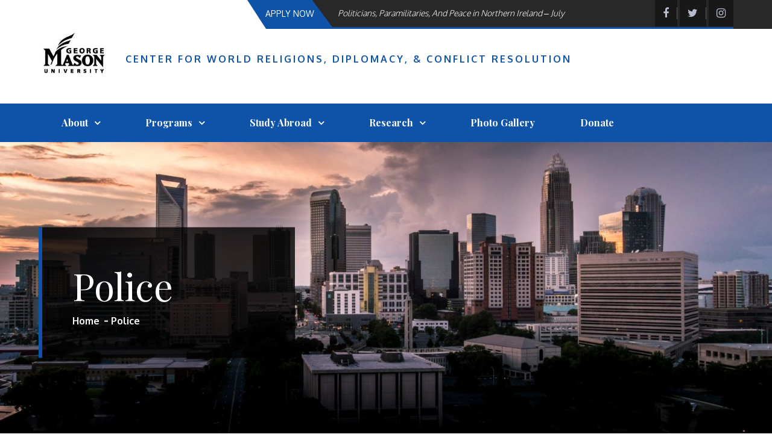

--- FILE ---
content_type: text/html; charset=UTF-8
request_url: https://crdc.gmu.edu/police/
body_size: 11429
content:
		<!DOCTYPE html>
			<html lang="en-US">
	<head>
		<meta charset="UTF-8">
		<meta name="viewport" content="width=device-width, initial-scale=1, maximum-scale=1">
		<link rel="profile" href="http://gmpg.org/xfn/11">
		<meta name='robots' content='index, follow, max-image-preview:large, max-snippet:-1, max-video-preview:-1' />

<!-- Google Tag Manager for WordPress by gtm4wp.com -->
<script data-cfasync="false" data-pagespeed-no-defer>
	var gtm4wp_datalayer_name = "dataLayer";
	var dataLayer = dataLayer || [];
</script>
<!-- End Google Tag Manager for WordPress by gtm4wp.com -->
	<!-- This site is optimized with the Yoast SEO plugin v26.8 - https://yoast.com/product/yoast-seo-wordpress/ -->
	<title>Police - Center for World Religions, Diplomacy, &amp; Conflict Resolution</title>
	<link rel="canonical" href="https://crdc.gmu.edu/police/" />
	<meta property="og:locale" content="en_US" />
	<meta property="og:type" content="article" />
	<meta property="og:title" content="Police - Center for World Religions, Diplomacy, &amp; Conflict Resolution" />
	<meta property="og:description" content="This is a description for the Police project." />
	<meta property="og:url" content="https://crdc.gmu.edu/police/" />
	<meta property="og:site_name" content="Center for World Religions, Diplomacy, &amp; Conflict Resolution" />
	<meta property="article:publisher" content="https://www.facebook.com/CRDCGMU?fref=ts" />
	<meta property="og:image" content="https://crdc.gmu.edu/wp-content/uploads/2020/11/daniel-weiss-aj2Os9mYgJU-unsplash-scaled-e1605899531847.jpg" />
	<meta property="og:image:width" content="2438" />
	<meta property="og:image:height" content="755" />
	<meta property="og:image:type" content="image/jpeg" />
	<meta name="twitter:card" content="summary_large_image" />
	<meta name="twitter:site" content="@CRDC_GMU" />
	<script type="application/ld+json" class="yoast-schema-graph">{"@context":"https://schema.org","@graph":[{"@type":"WebPage","@id":"https://crdc.gmu.edu/police/","url":"https://crdc.gmu.edu/police/","name":"Police - Center for World Religions, Diplomacy, &amp; Conflict Resolution","isPartOf":{"@id":"https://crdc.gmu.edu/#website"},"primaryImageOfPage":{"@id":"https://crdc.gmu.edu/police/#primaryimage"},"image":{"@id":"https://crdc.gmu.edu/police/#primaryimage"},"thumbnailUrl":"https://crdc.gmu.edu/wp-content/uploads/2020/11/daniel-weiss-aj2Os9mYgJU-unsplash-scaled-e1605899531847.jpg","datePublished":"2021-03-25T21:02:57+00:00","breadcrumb":{"@id":"https://crdc.gmu.edu/police/#breadcrumb"},"inLanguage":"en-US","potentialAction":[{"@type":"ReadAction","target":["https://crdc.gmu.edu/police/"]}]},{"@type":"ImageObject","inLanguage":"en-US","@id":"https://crdc.gmu.edu/police/#primaryimage","url":"https://crdc.gmu.edu/wp-content/uploads/2020/11/daniel-weiss-aj2Os9mYgJU-unsplash-scaled-e1605899531847.jpg","contentUrl":"https://crdc.gmu.edu/wp-content/uploads/2020/11/daniel-weiss-aj2Os9mYgJU-unsplash-scaled-e1605899531847.jpg","width":2438,"height":755},{"@type":"BreadcrumbList","@id":"https://crdc.gmu.edu/police/#breadcrumb","itemListElement":[{"@type":"ListItem","position":1,"name":"Home","item":"https://crdc.gmu.edu/"},{"@type":"ListItem","position":2,"name":"Police"}]},{"@type":"WebSite","@id":"https://crdc.gmu.edu/#website","url":"https://crdc.gmu.edu/","name":"Center for World Religions, Diplomacy, &amp; Conflict Resolution","description":"","publisher":{"@id":"https://crdc.gmu.edu/#organization"},"potentialAction":[{"@type":"SearchAction","target":{"@type":"EntryPoint","urlTemplate":"https://crdc.gmu.edu/?s={search_term_string}"},"query-input":{"@type":"PropertyValueSpecification","valueRequired":true,"valueName":"search_term_string"}}],"inLanguage":"en-US"},{"@type":"Organization","@id":"https://crdc.gmu.edu/#organization","name":"Center for World Religions, Diplomacy, &amp; Conflict Resolution","url":"https://crdc.gmu.edu/","logo":{"@type":"ImageObject","inLanguage":"en-US","@id":"https://crdc.gmu.edu/#/schema/logo/image/","url":"https://crdc.gmu.edu/wp-content/uploads/2018/06/cropped-GMUblack-1.jpg","contentUrl":"https://crdc.gmu.edu/wp-content/uploads/2018/06/cropped-GMUblack-1.jpg","width":171,"height":119,"caption":"Center for World Religions, Diplomacy, &amp; Conflict Resolution"},"image":{"@id":"https://crdc.gmu.edu/#/schema/logo/image/"},"sameAs":["https://www.facebook.com/CRDCGMU?fref=ts","https://x.com/CRDC_GMU"]}]}</script>
	<!-- / Yoast SEO plugin. -->


<link rel='dns-prefetch' href='//fonts.googleapis.com' />
<link rel="alternate" type="application/rss+xml" title="Center for World Religions, Diplomacy, &amp; Conflict Resolution &raquo; Feed" href="https://crdc.gmu.edu/feed/" />
<link rel="alternate" type="application/rss+xml" title="Center for World Religions, Diplomacy, &amp; Conflict Resolution &raquo; Comments Feed" href="https://crdc.gmu.edu/comments/feed/" />
<link rel="alternate" title="oEmbed (JSON)" type="application/json+oembed" href="https://crdc.gmu.edu/wp-json/oembed/1.0/embed?url=https%3A%2F%2Fcrdc.gmu.edu%2Fpolice%2F" />
<link rel="alternate" title="oEmbed (XML)" type="text/xml+oembed" href="https://crdc.gmu.edu/wp-json/oembed/1.0/embed?url=https%3A%2F%2Fcrdc.gmu.edu%2Fpolice%2F&#038;format=xml" />
<style id='wp-img-auto-sizes-contain-inline-css' type='text/css'>
img:is([sizes=auto i],[sizes^="auto," i]){contain-intrinsic-size:3000px 1500px}
/*# sourceURL=wp-img-auto-sizes-contain-inline-css */
</style>
<link rel='stylesheet' id='evhh5v_css-css' href='https://crdc.gmu.edu/wp-content/plugins/swfput/evhh5v/evhh5v.css?ver=3.1.0.1' type='text/css' media='all' />
<style id='wp-emoji-styles-inline-css' type='text/css'>

	img.wp-smiley, img.emoji {
		display: inline !important;
		border: none !important;
		box-shadow: none !important;
		height: 1em !important;
		width: 1em !important;
		margin: 0 0.07em !important;
		vertical-align: -0.1em !important;
		background: none !important;
		padding: 0 !important;
	}
/*# sourceURL=wp-emoji-styles-inline-css */
</style>
<style id='wp-block-library-inline-css' type='text/css'>
:root{--wp-block-synced-color:#7a00df;--wp-block-synced-color--rgb:122,0,223;--wp-bound-block-color:var(--wp-block-synced-color);--wp-editor-canvas-background:#ddd;--wp-admin-theme-color:#007cba;--wp-admin-theme-color--rgb:0,124,186;--wp-admin-theme-color-darker-10:#006ba1;--wp-admin-theme-color-darker-10--rgb:0,107,160.5;--wp-admin-theme-color-darker-20:#005a87;--wp-admin-theme-color-darker-20--rgb:0,90,135;--wp-admin-border-width-focus:2px}@media (min-resolution:192dpi){:root{--wp-admin-border-width-focus:1.5px}}.wp-element-button{cursor:pointer}:root .has-very-light-gray-background-color{background-color:#eee}:root .has-very-dark-gray-background-color{background-color:#313131}:root .has-very-light-gray-color{color:#eee}:root .has-very-dark-gray-color{color:#313131}:root .has-vivid-green-cyan-to-vivid-cyan-blue-gradient-background{background:linear-gradient(135deg,#00d084,#0693e3)}:root .has-purple-crush-gradient-background{background:linear-gradient(135deg,#34e2e4,#4721fb 50%,#ab1dfe)}:root .has-hazy-dawn-gradient-background{background:linear-gradient(135deg,#faaca8,#dad0ec)}:root .has-subdued-olive-gradient-background{background:linear-gradient(135deg,#fafae1,#67a671)}:root .has-atomic-cream-gradient-background{background:linear-gradient(135deg,#fdd79a,#004a59)}:root .has-nightshade-gradient-background{background:linear-gradient(135deg,#330968,#31cdcf)}:root .has-midnight-gradient-background{background:linear-gradient(135deg,#020381,#2874fc)}:root{--wp--preset--font-size--normal:16px;--wp--preset--font-size--huge:42px}.has-regular-font-size{font-size:1em}.has-larger-font-size{font-size:2.625em}.has-normal-font-size{font-size:var(--wp--preset--font-size--normal)}.has-huge-font-size{font-size:var(--wp--preset--font-size--huge)}.has-text-align-center{text-align:center}.has-text-align-left{text-align:left}.has-text-align-right{text-align:right}.has-fit-text{white-space:nowrap!important}#end-resizable-editor-section{display:none}.aligncenter{clear:both}.items-justified-left{justify-content:flex-start}.items-justified-center{justify-content:center}.items-justified-right{justify-content:flex-end}.items-justified-space-between{justify-content:space-between}.screen-reader-text{border:0;clip-path:inset(50%);height:1px;margin:-1px;overflow:hidden;padding:0;position:absolute;width:1px;word-wrap:normal!important}.screen-reader-text:focus{background-color:#ddd;clip-path:none;color:#444;display:block;font-size:1em;height:auto;left:5px;line-height:normal;padding:15px 23px 14px;text-decoration:none;top:5px;width:auto;z-index:100000}html :where(.has-border-color){border-style:solid}html :where([style*=border-top-color]){border-top-style:solid}html :where([style*=border-right-color]){border-right-style:solid}html :where([style*=border-bottom-color]){border-bottom-style:solid}html :where([style*=border-left-color]){border-left-style:solid}html :where([style*=border-width]){border-style:solid}html :where([style*=border-top-width]){border-top-style:solid}html :where([style*=border-right-width]){border-right-style:solid}html :where([style*=border-bottom-width]){border-bottom-style:solid}html :where([style*=border-left-width]){border-left-style:solid}html :where(img[class*=wp-image-]){height:auto;max-width:100%}:where(figure){margin:0 0 1em}html :where(.is-position-sticky){--wp-admin--admin-bar--position-offset:var(--wp-admin--admin-bar--height,0px)}@media screen and (max-width:600px){html :where(.is-position-sticky){--wp-admin--admin-bar--position-offset:0px}}

/*# sourceURL=wp-block-library-inline-css */
</style><style id='global-styles-inline-css' type='text/css'>
:root{--wp--preset--aspect-ratio--square: 1;--wp--preset--aspect-ratio--4-3: 4/3;--wp--preset--aspect-ratio--3-4: 3/4;--wp--preset--aspect-ratio--3-2: 3/2;--wp--preset--aspect-ratio--2-3: 2/3;--wp--preset--aspect-ratio--16-9: 16/9;--wp--preset--aspect-ratio--9-16: 9/16;--wp--preset--color--black: #000000;--wp--preset--color--cyan-bluish-gray: #abb8c3;--wp--preset--color--white: #ffffff;--wp--preset--color--pale-pink: #f78da7;--wp--preset--color--vivid-red: #cf2e2e;--wp--preset--color--luminous-vivid-orange: #ff6900;--wp--preset--color--luminous-vivid-amber: #fcb900;--wp--preset--color--light-green-cyan: #7bdcb5;--wp--preset--color--vivid-green-cyan: #00d084;--wp--preset--color--pale-cyan-blue: #8ed1fc;--wp--preset--color--vivid-cyan-blue: #0693e3;--wp--preset--color--vivid-purple: #9b51e0;--wp--preset--gradient--vivid-cyan-blue-to-vivid-purple: linear-gradient(135deg,rgb(6,147,227) 0%,rgb(155,81,224) 100%);--wp--preset--gradient--light-green-cyan-to-vivid-green-cyan: linear-gradient(135deg,rgb(122,220,180) 0%,rgb(0,208,130) 100%);--wp--preset--gradient--luminous-vivid-amber-to-luminous-vivid-orange: linear-gradient(135deg,rgb(252,185,0) 0%,rgb(255,105,0) 100%);--wp--preset--gradient--luminous-vivid-orange-to-vivid-red: linear-gradient(135deg,rgb(255,105,0) 0%,rgb(207,46,46) 100%);--wp--preset--gradient--very-light-gray-to-cyan-bluish-gray: linear-gradient(135deg,rgb(238,238,238) 0%,rgb(169,184,195) 100%);--wp--preset--gradient--cool-to-warm-spectrum: linear-gradient(135deg,rgb(74,234,220) 0%,rgb(151,120,209) 20%,rgb(207,42,186) 40%,rgb(238,44,130) 60%,rgb(251,105,98) 80%,rgb(254,248,76) 100%);--wp--preset--gradient--blush-light-purple: linear-gradient(135deg,rgb(255,206,236) 0%,rgb(152,150,240) 100%);--wp--preset--gradient--blush-bordeaux: linear-gradient(135deg,rgb(254,205,165) 0%,rgb(254,45,45) 50%,rgb(107,0,62) 100%);--wp--preset--gradient--luminous-dusk: linear-gradient(135deg,rgb(255,203,112) 0%,rgb(199,81,192) 50%,rgb(65,88,208) 100%);--wp--preset--gradient--pale-ocean: linear-gradient(135deg,rgb(255,245,203) 0%,rgb(182,227,212) 50%,rgb(51,167,181) 100%);--wp--preset--gradient--electric-grass: linear-gradient(135deg,rgb(202,248,128) 0%,rgb(113,206,126) 100%);--wp--preset--gradient--midnight: linear-gradient(135deg,rgb(2,3,129) 0%,rgb(40,116,252) 100%);--wp--preset--font-size--small: 13px;--wp--preset--font-size--medium: 20px;--wp--preset--font-size--large: 36px;--wp--preset--font-size--x-large: 42px;--wp--preset--spacing--20: 0.44rem;--wp--preset--spacing--30: 0.67rem;--wp--preset--spacing--40: 1rem;--wp--preset--spacing--50: 1.5rem;--wp--preset--spacing--60: 2.25rem;--wp--preset--spacing--70: 3.38rem;--wp--preset--spacing--80: 5.06rem;--wp--preset--shadow--natural: 6px 6px 9px rgba(0, 0, 0, 0.2);--wp--preset--shadow--deep: 12px 12px 50px rgba(0, 0, 0, 0.4);--wp--preset--shadow--sharp: 6px 6px 0px rgba(0, 0, 0, 0.2);--wp--preset--shadow--outlined: 6px 6px 0px -3px rgb(255, 255, 255), 6px 6px rgb(0, 0, 0);--wp--preset--shadow--crisp: 6px 6px 0px rgb(0, 0, 0);}:where(.is-layout-flex){gap: 0.5em;}:where(.is-layout-grid){gap: 0.5em;}body .is-layout-flex{display: flex;}.is-layout-flex{flex-wrap: wrap;align-items: center;}.is-layout-flex > :is(*, div){margin: 0;}body .is-layout-grid{display: grid;}.is-layout-grid > :is(*, div){margin: 0;}:where(.wp-block-columns.is-layout-flex){gap: 2em;}:where(.wp-block-columns.is-layout-grid){gap: 2em;}:where(.wp-block-post-template.is-layout-flex){gap: 1.25em;}:where(.wp-block-post-template.is-layout-grid){gap: 1.25em;}.has-black-color{color: var(--wp--preset--color--black) !important;}.has-cyan-bluish-gray-color{color: var(--wp--preset--color--cyan-bluish-gray) !important;}.has-white-color{color: var(--wp--preset--color--white) !important;}.has-pale-pink-color{color: var(--wp--preset--color--pale-pink) !important;}.has-vivid-red-color{color: var(--wp--preset--color--vivid-red) !important;}.has-luminous-vivid-orange-color{color: var(--wp--preset--color--luminous-vivid-orange) !important;}.has-luminous-vivid-amber-color{color: var(--wp--preset--color--luminous-vivid-amber) !important;}.has-light-green-cyan-color{color: var(--wp--preset--color--light-green-cyan) !important;}.has-vivid-green-cyan-color{color: var(--wp--preset--color--vivid-green-cyan) !important;}.has-pale-cyan-blue-color{color: var(--wp--preset--color--pale-cyan-blue) !important;}.has-vivid-cyan-blue-color{color: var(--wp--preset--color--vivid-cyan-blue) !important;}.has-vivid-purple-color{color: var(--wp--preset--color--vivid-purple) !important;}.has-black-background-color{background-color: var(--wp--preset--color--black) !important;}.has-cyan-bluish-gray-background-color{background-color: var(--wp--preset--color--cyan-bluish-gray) !important;}.has-white-background-color{background-color: var(--wp--preset--color--white) !important;}.has-pale-pink-background-color{background-color: var(--wp--preset--color--pale-pink) !important;}.has-vivid-red-background-color{background-color: var(--wp--preset--color--vivid-red) !important;}.has-luminous-vivid-orange-background-color{background-color: var(--wp--preset--color--luminous-vivid-orange) !important;}.has-luminous-vivid-amber-background-color{background-color: var(--wp--preset--color--luminous-vivid-amber) !important;}.has-light-green-cyan-background-color{background-color: var(--wp--preset--color--light-green-cyan) !important;}.has-vivid-green-cyan-background-color{background-color: var(--wp--preset--color--vivid-green-cyan) !important;}.has-pale-cyan-blue-background-color{background-color: var(--wp--preset--color--pale-cyan-blue) !important;}.has-vivid-cyan-blue-background-color{background-color: var(--wp--preset--color--vivid-cyan-blue) !important;}.has-vivid-purple-background-color{background-color: var(--wp--preset--color--vivid-purple) !important;}.has-black-border-color{border-color: var(--wp--preset--color--black) !important;}.has-cyan-bluish-gray-border-color{border-color: var(--wp--preset--color--cyan-bluish-gray) !important;}.has-white-border-color{border-color: var(--wp--preset--color--white) !important;}.has-pale-pink-border-color{border-color: var(--wp--preset--color--pale-pink) !important;}.has-vivid-red-border-color{border-color: var(--wp--preset--color--vivid-red) !important;}.has-luminous-vivid-orange-border-color{border-color: var(--wp--preset--color--luminous-vivid-orange) !important;}.has-luminous-vivid-amber-border-color{border-color: var(--wp--preset--color--luminous-vivid-amber) !important;}.has-light-green-cyan-border-color{border-color: var(--wp--preset--color--light-green-cyan) !important;}.has-vivid-green-cyan-border-color{border-color: var(--wp--preset--color--vivid-green-cyan) !important;}.has-pale-cyan-blue-border-color{border-color: var(--wp--preset--color--pale-cyan-blue) !important;}.has-vivid-cyan-blue-border-color{border-color: var(--wp--preset--color--vivid-cyan-blue) !important;}.has-vivid-purple-border-color{border-color: var(--wp--preset--color--vivid-purple) !important;}.has-vivid-cyan-blue-to-vivid-purple-gradient-background{background: var(--wp--preset--gradient--vivid-cyan-blue-to-vivid-purple) !important;}.has-light-green-cyan-to-vivid-green-cyan-gradient-background{background: var(--wp--preset--gradient--light-green-cyan-to-vivid-green-cyan) !important;}.has-luminous-vivid-amber-to-luminous-vivid-orange-gradient-background{background: var(--wp--preset--gradient--luminous-vivid-amber-to-luminous-vivid-orange) !important;}.has-luminous-vivid-orange-to-vivid-red-gradient-background{background: var(--wp--preset--gradient--luminous-vivid-orange-to-vivid-red) !important;}.has-very-light-gray-to-cyan-bluish-gray-gradient-background{background: var(--wp--preset--gradient--very-light-gray-to-cyan-bluish-gray) !important;}.has-cool-to-warm-spectrum-gradient-background{background: var(--wp--preset--gradient--cool-to-warm-spectrum) !important;}.has-blush-light-purple-gradient-background{background: var(--wp--preset--gradient--blush-light-purple) !important;}.has-blush-bordeaux-gradient-background{background: var(--wp--preset--gradient--blush-bordeaux) !important;}.has-luminous-dusk-gradient-background{background: var(--wp--preset--gradient--luminous-dusk) !important;}.has-pale-ocean-gradient-background{background: var(--wp--preset--gradient--pale-ocean) !important;}.has-electric-grass-gradient-background{background: var(--wp--preset--gradient--electric-grass) !important;}.has-midnight-gradient-background{background: var(--wp--preset--gradient--midnight) !important;}.has-small-font-size{font-size: var(--wp--preset--font-size--small) !important;}.has-medium-font-size{font-size: var(--wp--preset--font-size--medium) !important;}.has-large-font-size{font-size: var(--wp--preset--font-size--large) !important;}.has-x-large-font-size{font-size: var(--wp--preset--font-size--x-large) !important;}
/*# sourceURL=global-styles-inline-css */
</style>

<style id='classic-theme-styles-inline-css' type='text/css'>
/*! This file is auto-generated */
.wp-block-button__link{color:#fff;background-color:#32373c;border-radius:9999px;box-shadow:none;text-decoration:none;padding:calc(.667em + 2px) calc(1.333em + 2px);font-size:1.125em}.wp-block-file__button{background:#32373c;color:#fff;text-decoration:none}
/*# sourceURL=/wp-includes/css/classic-themes.min.css */
</style>
<link rel='stylesheet' id='bg-shce-genericons-css' href='https://crdc.gmu.edu/wp-content/plugins/show-hidecollapse-expand/assets/css/genericons/genericons.css?ver=6.9' type='text/css' media='all' />
<link rel='stylesheet' id='bg-show-hide-css' href='https://crdc.gmu.edu/wp-content/plugins/show-hidecollapse-expand/assets/css/bg-show-hide.css?ver=6.9' type='text/css' media='all' />
<link rel='stylesheet' id='font-awesome-css' href='https://crdc.gmu.edu/wp-content/plugins/tp-education/assets/css/font-awesome.min.css?ver=6.9' type='text/css' media='all' />
<link rel='stylesheet' id='jquery-ui-css' href='https://crdc.gmu.edu/wp-content/plugins/tp-education/assets/css/jquery-ui.min.css?ver=6.9' type='text/css' media='all' />
<link rel='stylesheet' id='tp-education-style-css' href='https://crdc.gmu.edu/wp-content/plugins/tp-education/assets/css/tp-education-style.min.css?ver=6.9' type='text/css' media='all' />
<link rel='stylesheet' id='parent-style-css' href='https://crdc.gmu.edu/wp-content/themes/elead-pro/style.css?ver=6.9' type='text/css' media='all' />
<link rel='stylesheet' id='elead-pro-fonts-css' href='https://fonts.googleapis.com/css?family=Oxygen%3A300%2C400%2C700%7CNews+Cycle%7CPontano+Sans%7CGudea%7CQuattrocento%7CKhand%7CRajdhani%7CCherry+Swash%7CPhilosopher%7CSlabo+27px%7CDosis%7CPlayfair+Display%3A400%2C700%2C900%7CRaleway%3A300%2C400%2C500&#038;subset=latin%2Clatin-ext' type='text/css' media='all' />
<link rel='stylesheet' id='fontawesome-css' href='https://crdc.gmu.edu/wp-content/themes/elead-pro/assets/plugins/css/font-awesome.min.css?ver=4.6.3' type='text/css' media='all' />
<link rel='stylesheet' id='slick-css' href='https://crdc.gmu.edu/wp-content/themes/elead-pro/assets/plugins/css/slick.min.css?ver=1.6.0' type='text/css' media='all' />
<link rel='stylesheet' id='slick-theme-css' href='https://crdc.gmu.edu/wp-content/themes/elead-pro/assets/plugins/css/slick-theme.min.css?ver=1.6.0' type='text/css' media='all' />
<link rel='stylesheet' id='magnific-popup-css' href='https://crdc.gmu.edu/wp-content/themes/elead-pro/assets/plugins/css/magnific-popup.min.css?ver=6.9' type='text/css' media='all' />
<link rel='stylesheet' id='elead-pro-style-css' href='https://crdc.gmu.edu/wp-content/themes/crdc/style.css?ver=6.9' type='text/css' media='all' />
<style id='elead-pro-style-inline-css' type='text/css'>
.site-title a,
			.site-description {
				color: #006633}
/*# sourceURL=elead-pro-style-inline-css */
</style>
<link rel='stylesheet' id='elead-pro-color-css' href='https://crdc.gmu.edu/wp-content/themes/elead-pro/assets/css/blue.min.css?ver=6.9' type='text/css' media='all' />
<script type="text/javascript" src="https://crdc.gmu.edu/wp-includes/js/jquery/jquery.min.js?ver=3.7.1" id="jquery-core-js"></script>
<script type="text/javascript" src="https://crdc.gmu.edu/wp-includes/js/jquery/jquery-migrate.min.js?ver=3.4.1" id="jquery-migrate-js"></script>
<script type="text/javascript" src="https://crdc.gmu.edu/wp-content/plugins/swfput/evhh5v/front.min.js?ver=3.1.0.1" id="evhh5v_js-js"></script>
<script type="text/javascript" id="tp_education_script-js-extra">
/* <![CDATA[ */
var tp_education_ajax = {"ajaxurl":"https://crdc.gmu.edu/wp-admin/admin-ajax.php"};
//# sourceURL=tp_education_script-js-extra
/* ]]> */
</script>
<script type="text/javascript" src="https://crdc.gmu.edu/wp-content/plugins/tp-education/assets/js/tp-education-like.min.js?ver=1" id="tp_education_script-js"></script>
<link rel="https://api.w.org/" href="https://crdc.gmu.edu/wp-json/" /><link rel="alternate" title="JSON" type="application/json" href="https://crdc.gmu.edu/wp-json/wp/v2/pages/9084" /><link rel="EditURI" type="application/rsd+xml" title="RSD" href="https://crdc.gmu.edu/xmlrpc.php?rsd" />
<link rel='shortlink' href='https://crdc.gmu.edu/?p=9084' />

<!-- Google Tag Manager for WordPress by gtm4wp.com -->
<!-- GTM Container placement set to automatic -->
<script data-cfasync="false" data-pagespeed-no-defer>
	var dataLayer_content = {"visitorLoginState":"logged-out","pagePostType":"page","pagePostType2":"single-page","pageCategory":["reimagining-america"],"pagePostAuthor":"rlebreto"};
	dataLayer.push( dataLayer_content );
</script>
<script data-cfasync="false" data-pagespeed-no-defer>
(function(w,d,s,l,i){w[l]=w[l]||[];w[l].push({'gtm.start':
new Date().getTime(),event:'gtm.js'});var f=d.getElementsByTagName(s)[0],
j=d.createElement(s),dl=l!='dataLayer'?'&l='+l:'';j.async=true;j.src=
'//www.googletagmanager.com/gtm.js?id='+i+dl;f.parentNode.insertBefore(j,f);
})(window,document,'script','dataLayer','GTM-5F68WFQ');
</script>
<!-- End Google Tag Manager for WordPress by gtm4wp.com --><link rel="icon" href="https://crdc.gmu.edu/wp-content/uploads/2018/06/cropped-MasonM_4C-32x32.png" sizes="32x32" />
<link rel="icon" href="https://crdc.gmu.edu/wp-content/uploads/2018/06/cropped-MasonM_4C-192x192.png" sizes="192x192" />
<link rel="apple-touch-icon" href="https://crdc.gmu.edu/wp-content/uploads/2018/06/cropped-MasonM_4C-180x180.png" />
<meta name="msapplication-TileImage" content="https://crdc.gmu.edu/wp-content/uploads/2018/06/cropped-MasonM_4C-270x270.png" />

<!-- Mason Meta Information Plugin Output -->
<!-- End Mason Meta Information Plugin Output -->

<!-- Mason Site Check-In Plugin Output -->
<!--
230 days since most recent modification (2025-06-06 13:27:51)
Most recently modified post: 2019-09-16 12:28:24
Most recently modified page: 2024-09-25 21:30:45
Most recently modified attachment: 2023-09-19 19:43:05
Most recently modified user: 2025-06-06 13:27:51
Most recent login: 2026-01-22 04:53:05
-->
<!-- End Mason Site Check-In Plugin Output -->

		<style type="text/css" id="wp-custom-css">
			
.main-navigation ul li > a:hover, .main-navigation ul li.current-menu-item > a, .main-navigation ul li.current_page_item > a, .main-navigation ul li:hover > a {

    border-bottom: 2px solid #006633
			;
}
.site-branding {
		width: auto;
}
.site-logo-link > img, .custom-logo-link img {
    max-height: 280px;
}
.home span.tp-course-price {
    display: none;
}
.page-template-gallery-template .gallery-hover {
    display: none;
}

ul.social-icons {
	text-align: center;
}
.social-icons li {
	float: none;
	display: inline-block;
}
#courses-details .entry-meta {
    display: none;
}
#courses-details .tab.pull-left {
    margin-top: 30px;
}
#left-sidebar .ratings {
	
    display: none;
}

#abroad-study-countries .hentry:last-child {
    clear: none;
    margin-left: auto;
		margin-right: auto;
		margin-top: 0px;
    float: left;
}

@media screen and (max-width: 1600px){
	#abroad-study-countries .hentry {
	 width: 50%;
	}
}
	@media screen and (max-width: 600px){
	#abroad-study-countries .hentry {
	 width: 100%;
	}
}
#professional .hentry:nth-child(1) {
    width: 100%;
    padding-top: 100px;
}
#about-counselor ul.nav-tabs li a {
    display: none;
}

#crdc-faq-toc a{
	color: #339;
}

/* 
Remove prev/next links from the bottom of single team pages 
 */
.single-tp-team .nav-links{
	display: none;
}		</style>
		</head>

<body class="wp-singular page-template-default page page-id-9084 wp-custom-logo wp-theme-elead-pro wp-child-theme-crdc metaslider-plugin group-blog  wide no-sidebar">
		<div id="page" class="site">
			<a class="skip-link screen-reader-text" href="#content">Skip to content</a>

					<div id="loader">
	         <div class="loader-container">
         		<i class="fa fa-spinner fa-spin"></i>
	         </div>
	     	</div><!-- end loader -->
		    <div id="topbar-widget-wrapper">
        <div class="wrapper">
            <div class="top-bar clear">
                <div class="spacer"></div>
                <div id="news-ticker">
                                            <div class="news-title">
                            <h2 class="news-ticker-label">
                                                                    <a href="/studyabroad/">Apply now</a>
                                  
                            </h2>
                        </div><!-- .news-title -->
                    
                    <div class="news-ticker-slider" data-slick='{"slidesToShow": 1, "slidesToScroll": 1, "infinite": true, "speed": 800, "dots": false, "arrows":false, "autoplay": true,  "vertical": true, "fade": false, "draggable": true }'>
                                                    <div class="slick-item display-block">
                                <h2 class="news-ticker-title">
                                    <a href="/tp-course/northern-ireland/">Politicians, Paramilitaries, And Peace in Northern Ireland &#8211; July</a>
                                </h2>
                            </div><!-- .slick-item -->
                                                    <div class="slick-item display-none">
                                <h2 class="news-ticker-title">
                                    <a href="/tp-course/bosnia-herzegovina-2/">Post-Conflict Peacebuilding in Bosnia and Herzegovina &#8211; May</a>
                                </h2>
                            </div><!-- .slick-item -->
                                                    <div class="slick-item display-none">
                                <h2 class="news-ticker-title">
                                    <a href="/tp-course/jordan/">Field Work with Syrian Refugees in Jordan &#8211; March/August</a>
                                </h2>
                            </div><!-- .slick-item -->
                                                    <div class="slick-item display-none">
                                <h2 class="news-ticker-title">
                                    <a href="/tp-course/israel-palestine/">Reflective Practice in Israel/Palestine &#8211; January</a>
                                </h2>
                            </div><!-- .slick-item -->
                                            </div><!-- .news-ticker-slider -->
                </div><!-- #news-ticker -->
                                    <ul class="social-icons">
                                                        <li><a href="https://www.facebook.com/CRDCGMU/" target="_blank"></a></li>
                                                            <li><a href="https://twitter.com/crdc_gmu?lang=en" target="_blank"></a></li>
                                                            <li><a href="https://www.instagram.com/crdc_gmu/" target="_blank"></a></li>
                                                </ul><!-- .social-icons -->
                            </div><!-- .top-bar -->
        </div><!-- .wrapper -->
    </div><!-- .topbar-widget-wrapper -->
		<header id="masthead" class="site-header sticky-header has-site-logo-details" role="banner">
				<div class="wrapper">
			<div class="site-branding headline-section pull-left">
									<div class="site-logo">
            			<a href="https://crdc.gmu.edu/" class="custom-logo-link" rel="home"><img width="171" height="119" src="https://crdc.gmu.edu/wp-content/uploads/2018/06/cropped-GMUblack-1.jpg" class="custom-logo" alt="Center for World Religions, Diplomacy, &amp; Conflict Resolution" decoding="async" /></a>          			</div>
      							<div id="site-details">
											<p class="site-title"><a href="https://crdc.gmu.edu/" rel="home">Center for World Religions, Diplomacy, &amp; Conflict Resolution</a></p>
									</div><!-- #site-details -->
			</div><!-- .site-branding -->
					</div><!-- .wrapper -->
				<nav id="site-navigation" class="main-navigation" role="navigation">
			<div class="wrapper">
				<button class="menu-toggle" aria-controls="primary-menu" aria-expanded="false">
                    <span class="icon-bar"></span>
                    <span class="icon-bar"></span>
                    <span class="icon-bar"></span>
                </button>
				<div class="menu-crdc-header-menus-container"><ul id="primary-menu" class="menu"><li id="menu-item-8152" class="menu-item menu-item-type-post_type menu-item-object-page menu-item-has-children menu-item-8152"><a href="https://crdc.gmu.edu/who-we-are/">About</a>
<ul class="sub-menu">
	<li id="menu-item-8168" class="menu-item menu-item-type-post_type menu-item-object-page menu-item-8168"><a href="https://crdc.gmu.edu/who-we-are/">Who We Are</a></li>
	<li id="menu-item-8180" class="menu-item menu-item-type-custom menu-item-object-custom menu-item-8180"><a href="/staff">Staff</a></li>
	<li id="menu-item-9078" class="menu-item menu-item-type-post_type menu-item-object-page menu-item-9078"><a href="https://crdc.gmu.edu/who-we-are/fellows/">Fellows</a></li>
	<li id="menu-item-8703" class="menu-item menu-item-type-custom menu-item-object-custom menu-item-8703"><a href="/board">Our Board</a></li>
</ul>
</li>
<li id="menu-item-8919" class="menu-item menu-item-type-custom menu-item-object-custom menu-item-has-children menu-item-8919"><a>Programs</a>
<ul class="sub-menu">
	<li id="menu-item-8233" class="menu-item menu-item-type-post_type menu-item-object-page menu-item-8233"><a href="https://crdc.gmu.edu/syria-program/">Syria Program</a></li>
	<li id="menu-item-8927" class="menu-item menu-item-type-post_type menu-item-object-page menu-item-8927"><a href="https://crdc.gmu.edu/spiritual-peacebuilding/">Spiritual Peacebuilding</a></li>
	<li id="menu-item-8971" class="menu-item menu-item-type-post_type menu-item-object-page menu-item-8971"><a href="https://crdc.gmu.edu/american-civil-society/">American Civil Society</a></li>
	<li id="menu-item-9154" class="menu-item menu-item-type-post_type menu-item-object-page menu-item-9154"><a href="https://crdc.gmu.edu/reimagining-america-project/">Reimagining America</a></li>
</ul>
</li>
<li id="menu-item-8227" class="menu-item menu-item-type-post_type menu-item-object-page menu-item-has-children menu-item-8227"><a href="https://crdc.gmu.edu/studyabroad/">Study Abroad</a>
<ul class="sub-menu">
	<li id="menu-item-8156" class="menu-item menu-item-type-post_type menu-item-object-page menu-item-8156"><a href="https://crdc.gmu.edu/studyabroad/">Courses</a></li>
	<li id="menu-item-8225" class="menu-item menu-item-type-post_type menu-item-object-page menu-item-8225"><a href="https://crdc.gmu.edu/faq-overseas-seminars/">FAQ for Study Abroad Courses</a></li>
	<li id="menu-item-8228" class="menu-item menu-item-type-post_type menu-item-object-page menu-item-8228"><a href="https://crdc.gmu.edu/local-experts/">Local Experts</a></li>
</ul>
</li>
<li id="menu-item-8836" class="menu-item menu-item-type-post_type menu-item-object-page menu-item-has-children menu-item-8836"><a href="https://crdc.gmu.edu/research-2/">Research</a>
<ul class="sub-menu">
	<li id="menu-item-8833" class="menu-item menu-item-type-custom menu-item-object-custom menu-item-8833"><a href="/publications/">Publications</a></li>
	<li id="menu-item-8802" class="menu-item menu-item-type-taxonomy menu-item-object-category menu-item-8802"><a href="https://crdc.gmu.edu/category/blog/">Blog</a></li>
</ul>
</li>
<li id="menu-item-8162" class="menu-item menu-item-type-post_type menu-item-object-page menu-item-8162"><a href="https://crdc.gmu.edu/photo-gallery/">Photo Gallery</a></li>
<li id="menu-item-8550" class="menu-item menu-item-type-post_type menu-item-object-page menu-item-8550"><a href="https://crdc.gmu.edu/donate-2/">Donate</a></li>
</ul></div>			</div>
		</nav><!-- #site-navigation -->
				</header><!-- #masthead -->
				<div id="content" class="site-content">
				<section id="header-featured-image" class="page-section" style="background-image:url('https://crdc.gmu.edu/wp-content/uploads/2020/11/daniel-weiss-aj2Os9mYgJU-unsplash-scaled-e1605899531847-2048x634.jpg')">
            <div class="wrapper">
                <div class="page-detail">
                    <header class="page-header">
                        <h1 class="page-title">Police</h1>
                    </header><!-- .page-header -->

                        <div id="breadcrumb-list"><nav role="navigation" aria-label="Breadcrumbs" class="breadcrumb-trail breadcrumbs" itemprop="breadcrumb"><ul class="trail-items" itemscope itemtype="http://schema.org/BreadcrumbList"><meta name="numberOfItems" content="2" /><meta name="itemListOrder" content="Ascending" /><li itemprop="itemListElement" itemscope itemtype="http://schema.org/ListItem" class="trail-item trail-begin"><a href="https://crdc.gmu.edu" rel="home"><span itemprop="name">Home</span></a><meta itemprop="position" content="1" /></li><li itemprop="itemListElement" itemscope itemtype="http://schema.org/ListItem" class="trail-item trail-end"><span itemprop="name">Police</span><meta itemprop="position" content="2" /></li></ul></nav></div><!-- #breadcrumb-list -->                    </div><!-- .page-detail -->
            </div><!-- .wrapper -->
       </section><!-- #header-featured-image  -->

			<div class="wrapper page-section clear">
		<div id="primary" class="content-area">
			<main id="main" class="site-main" role="main">
				
<article id="post-9084" class="post-9084 page type-page status-publish has-post-thumbnail hentry category-reimagining-america">
	
	<div class="entry-container">
		<div class="entry-content">
					</div><!-- .entry-content -->

			</div><!-- .entry-container -->
</article><!-- #post-## -->
			</main><!-- #main -->
		</div><!-- #primary -->
			</div><!-- .page-section -->
        <section id="social-medias">
            <div class="wrapper">
                <ul class="social-icons">
                                                <li><a href="https://www.facebook.com/CRDCGMU/" target="_blank"></a></li>
                                                    <li><a href="https://twitter.com/crdc_gmu?lang=en" target="_blank"></a></li>
                                                    <li><a href="https://www.instagram.com/crdc_gmu/" target="_blank"></a></li>
                                        </ul><!-- .social-icons -->
            </div><!-- .wrapper -->
        </section><!-- #social-medias -->
    		</div><!-- #content -->
				<footer id="colophon" class="site-footer" role="contentinfo">
		        <div class="footer-widget-area page-section col-4">
            <div class="wrapper">
		      						<div class="hentry">
			      		<div id="text-8" class="widget widget_text"><h4 class="widget-title">Contact</h4>			<div class="textwidget"><p><strong>Physical Address</strong><br />
3434 Washington Boulevard (Vernon Smith Hall), 5th Floor<br />
Arlington, VA 22201</p>
<p><strong>Mailing Address</strong><br />
3351 N. Fairfax Drive, MS 4D3<br />
Arlington, VA 22201</p>
<p><strong>Tel:</strong> (703) 993-4473<br />
<strong>Fax:</strong> (703) 993-1302</p>
<p><a href="/cdn-cgi/l/email-protection#365544525576515b4318535243"><span class="__cf_email__" data-cfemail="791a0b1d1a391e140c571c1d0c">[email&#160;protected]</span></a></p>
<p><a href="/directions/">Directions to CRDC</a></p>
<p>&nbsp;</p>
<p>&nbsp;</p>
</div>
		</div>			      	</div>
		      						<div class="hentry">
			      		<div id="text-9" class="widget widget_text"><h4 class="widget-title">Home</h4>			<div class="textwidget"><p><a href="/who-we-are/">About Us</a></p>
<p><a href="/who-we-are/staff/">Staff</a></p>
</div>
		</div>			      	</div>
		      						<div class="hentry">
			      		<div id="text-10" class="widget widget_text"><h4 class="widget-title">Study Abroad</h4>			<div class="textwidget"><p><a href="/tp-course/jordan/">Jordan</a></p>
<p><a href="/tp-course/bosnia-herzegovina-2/">Bosnia</a></p>
<p><a href="/tp-course/northern-ireland/">Northern Ireland</a></p>
<p><a href="/tp-course/israel-palestine/">Israel/Palestine</a></p>
<p><a href="/faq-overseas-seminars/">Study Abroad FAQs</a></p>
</div>
		</div>			      	</div>
		      						<div class="hentry">
			      		<div id="text-11" class="widget widget_text"><h4 class="widget-title">Research</h4>			<div class="textwidget"><p><a href="/publications/">Books</a></p>
<p>&nbsp;</p>
<p>&nbsp;</p>
</div>
		</div>			      	</div>
		      		      	</div><!-- .wrapper --> 
        </div><!-- .footer-widget-area -->
				    <div class="site-info">
		    	<div class="wrapper">
		    		<p class="copyright pull-left">Copyright © Center for World Religions, Diplomacy, &amp; Conflict Resolution. All rights reserved.</p>
		    		<p class="powered-by pull-right">Created by Brandy N. Svensson</p>
		    	</div><!-- .wrapper -->
		    </div><!-- end .site-info -->
					</footer><!-- #colophon -->
		   
	        <div class="backtotop"><i class="fa fa-angle-up"></i></div><!-- .backtotop -->
	    		</div><!-- #page -->
		
<script data-cfasync="false" src="/cdn-cgi/scripts/5c5dd728/cloudflare-static/email-decode.min.js"></script><script type="speculationrules">
{"prefetch":[{"source":"document","where":{"and":[{"href_matches":"/*"},{"not":{"href_matches":["/wp-*.php","/wp-admin/*","/wp-content/uploads/*","/wp-content/*","/wp-content/plugins/*","/wp-content/themes/crdc/*","/wp-content/themes/elead-pro/*","/*\\?(.+)"]}},{"not":{"selector_matches":"a[rel~=\"nofollow\"]"}},{"not":{"selector_matches":".no-prefetch, .no-prefetch a"}}]},"eagerness":"conservative"}]}
</script>
			<script type="text/javascript">
			function showhide_toggle(e,t,r,g){
				var a=jQuery("#"+e+"-link-"+t),s=jQuery("a",a)
				var i=jQuery("#"+e+"-content-"+t);
				var l=jQuery("#"+e+"-toggle-"+t);
				a.toggleClass("sh-show sh-hide");
				i.toggleClass("sh-show sh-hide");
				"true"===s.attr("aria-expanded")?s.attr("aria-expanded","false"):s.attr("aria-expanded","true");
				l.text()===r?(l.text(g),a.trigger("sh-link:more")):(l.text(r),a.trigger("sh-link:less"));
				a.trigger("sh-link:toggle");
			}
		</script>
	<script type="text/javascript" src="https://crdc.gmu.edu/wp-includes/js/jquery/ui/effect.min.js?ver=1.13.3" id="jquery-effects-core-js"></script>
<script type="text/javascript" src="https://crdc.gmu.edu/wp-includes/js/jquery/ui/effect-slide.min.js?ver=1.13.3" id="jquery-effects-slide-js"></script>
<script type="text/javascript" src="https://crdc.gmu.edu/wp-includes/js/jquery/ui/effect-highlight.min.js?ver=1.13.3" id="jquery-effects-highlight-js"></script>
<script type="text/javascript" src="https://crdc.gmu.edu/wp-includes/js/jquery/ui/effect-fold.min.js?ver=1.13.3" id="jquery-effects-fold-js"></script>
<script type="text/javascript" src="https://crdc.gmu.edu/wp-includes/js/jquery/ui/effect-blind.min.js?ver=1.13.3" id="jquery-effects-blind-js"></script>
<script type="text/javascript" id="bg-show-hide-script-js-extra">
/* <![CDATA[ */
var BG_SHCE_USE_EFFECTS = "0";
var BG_SHCE_TOGGLE_SPEED = "400";
var BG_SHCE_TOGGLE_OPTIONS = "none";
var BG_SHCE_TOGGLE_EFFECT = "blind";
//# sourceURL=bg-show-hide-script-js-extra
/* ]]> */
</script>
<script type="text/javascript" src="https://crdc.gmu.edu/wp-content/plugins/show-hidecollapse-expand/assets/js/bg-show-hide.js?ver=6.9" id="bg-show-hide-script-js"></script>
<script type="text/javascript" src="https://crdc.gmu.edu/wp-includes/js/jquery/ui/core.min.js?ver=1.13.3" id="jquery-ui-core-js"></script>
<script type="text/javascript" src="https://crdc.gmu.edu/wp-includes/js/jquery/ui/datepicker.min.js?ver=1.13.3" id="jquery-ui-datepicker-js"></script>
<script type="text/javascript" id="jquery-ui-datepicker-js-after">
/* <![CDATA[ */
jQuery(function(jQuery){jQuery.datepicker.setDefaults({"closeText":"Close","currentText":"Today","monthNames":["January","February","March","April","May","June","July","August","September","October","November","December"],"monthNamesShort":["Jan","Feb","Mar","Apr","May","Jun","Jul","Aug","Sep","Oct","Nov","Dec"],"nextText":"Next","prevText":"Previous","dayNames":["Sunday","Monday","Tuesday","Wednesday","Thursday","Friday","Saturday"],"dayNamesShort":["Sun","Mon","Tue","Wed","Thu","Fri","Sat"],"dayNamesMin":["S","M","T","W","T","F","S"],"dateFormat":"MM d, yy","firstDay":0,"isRTL":false});});
//# sourceURL=jquery-ui-datepicker-js-after
/* ]]> */
</script>
<script type="text/javascript" src="https://crdc.gmu.edu/wp-content/plugins/tp-education/assets/js/tp-education-custom.min.js?ver=6.9" id="tp-education-custom-js"></script>
<script type="text/javascript" src="https://crdc.gmu.edu/wp-content/themes/elead-pro/assets/js/skip-link-focus-fix.min.js?ver=20160412" id="elead-pro-skip-link-focus-fix-js"></script>
<script type="text/javascript" src="https://crdc.gmu.edu/wp-content/themes/elead-pro/assets/js/navigation.min.js?ver=20151215" id="elead-pro-navigation-js"></script>
<script type="text/javascript" src="https://crdc.gmu.edu/wp-content/themes/elead-pro/assets/plugins/js/slick.min.js?ver=1.6.0" id="jquery-slick-js"></script>
<script type="text/javascript" src="https://crdc.gmu.edu/wp-content/themes/elead-pro/assets/plugins/js/jquery.parallax.min.js?ver=0.6.2" id="jquery-parallax-js"></script>
<script type="text/javascript" src="https://crdc.gmu.edu/wp-content/themes/elead-pro/assets/plugins/js/isotope-pkgd.min.js?ver=3.0.4" id="jquery-isotope-pkgd-js"></script>
<script type="text/javascript" src="https://crdc.gmu.edu/wp-content/themes/elead-pro/assets/plugins/js/packery-mode.pkgd.min.js?ver=2.0.0" id="packery-mode-js"></script>
<script type="text/javascript" src="https://crdc.gmu.edu/wp-content/themes/elead-pro/assets/plugins/js/jquery.magnific-popup.min.js?ver=1.1.0" id="jquery-magnific-popup-js"></script>
<script type="text/javascript" src="https://crdc.gmu.edu/wp-content/themes/elead-pro/assets/js/custom.min.js?ver=6.9" id="elead-pro-custom-js"></script>
<script id="wp-emoji-settings" type="application/json">
{"baseUrl":"https://s.w.org/images/core/emoji/17.0.2/72x72/","ext":".png","svgUrl":"https://s.w.org/images/core/emoji/17.0.2/svg/","svgExt":".svg","source":{"concatemoji":"https://crdc.gmu.edu/wp-includes/js/wp-emoji-release.min.js?ver=6.9"}}
</script>
<script type="module">
/* <![CDATA[ */
/*! This file is auto-generated */
const a=JSON.parse(document.getElementById("wp-emoji-settings").textContent),o=(window._wpemojiSettings=a,"wpEmojiSettingsSupports"),s=["flag","emoji"];function i(e){try{var t={supportTests:e,timestamp:(new Date).valueOf()};sessionStorage.setItem(o,JSON.stringify(t))}catch(e){}}function c(e,t,n){e.clearRect(0,0,e.canvas.width,e.canvas.height),e.fillText(t,0,0);t=new Uint32Array(e.getImageData(0,0,e.canvas.width,e.canvas.height).data);e.clearRect(0,0,e.canvas.width,e.canvas.height),e.fillText(n,0,0);const a=new Uint32Array(e.getImageData(0,0,e.canvas.width,e.canvas.height).data);return t.every((e,t)=>e===a[t])}function p(e,t){e.clearRect(0,0,e.canvas.width,e.canvas.height),e.fillText(t,0,0);var n=e.getImageData(16,16,1,1);for(let e=0;e<n.data.length;e++)if(0!==n.data[e])return!1;return!0}function u(e,t,n,a){switch(t){case"flag":return n(e,"\ud83c\udff3\ufe0f\u200d\u26a7\ufe0f","\ud83c\udff3\ufe0f\u200b\u26a7\ufe0f")?!1:!n(e,"\ud83c\udde8\ud83c\uddf6","\ud83c\udde8\u200b\ud83c\uddf6")&&!n(e,"\ud83c\udff4\udb40\udc67\udb40\udc62\udb40\udc65\udb40\udc6e\udb40\udc67\udb40\udc7f","\ud83c\udff4\u200b\udb40\udc67\u200b\udb40\udc62\u200b\udb40\udc65\u200b\udb40\udc6e\u200b\udb40\udc67\u200b\udb40\udc7f");case"emoji":return!a(e,"\ud83e\u1fac8")}return!1}function f(e,t,n,a){let r;const o=(r="undefined"!=typeof WorkerGlobalScope&&self instanceof WorkerGlobalScope?new OffscreenCanvas(300,150):document.createElement("canvas")).getContext("2d",{willReadFrequently:!0}),s=(o.textBaseline="top",o.font="600 32px Arial",{});return e.forEach(e=>{s[e]=t(o,e,n,a)}),s}function r(e){var t=document.createElement("script");t.src=e,t.defer=!0,document.head.appendChild(t)}a.supports={everything:!0,everythingExceptFlag:!0},new Promise(t=>{let n=function(){try{var e=JSON.parse(sessionStorage.getItem(o));if("object"==typeof e&&"number"==typeof e.timestamp&&(new Date).valueOf()<e.timestamp+604800&&"object"==typeof e.supportTests)return e.supportTests}catch(e){}return null}();if(!n){if("undefined"!=typeof Worker&&"undefined"!=typeof OffscreenCanvas&&"undefined"!=typeof URL&&URL.createObjectURL&&"undefined"!=typeof Blob)try{var e="postMessage("+f.toString()+"("+[JSON.stringify(s),u.toString(),c.toString(),p.toString()].join(",")+"));",a=new Blob([e],{type:"text/javascript"});const r=new Worker(URL.createObjectURL(a),{name:"wpTestEmojiSupports"});return void(r.onmessage=e=>{i(n=e.data),r.terminate(),t(n)})}catch(e){}i(n=f(s,u,c,p))}t(n)}).then(e=>{for(const n in e)a.supports[n]=e[n],a.supports.everything=a.supports.everything&&a.supports[n],"flag"!==n&&(a.supports.everythingExceptFlag=a.supports.everythingExceptFlag&&a.supports[n]);var t;a.supports.everythingExceptFlag=a.supports.everythingExceptFlag&&!a.supports.flag,a.supports.everything||((t=a.source||{}).concatemoji?r(t.concatemoji):t.wpemoji&&t.twemoji&&(r(t.twemoji),r(t.wpemoji)))});
//# sourceURL=https://crdc.gmu.edu/wp-includes/js/wp-emoji-loader.min.js
/* ]]> */
</script>

</body>
</html>


--- FILE ---
content_type: text/css
request_url: https://crdc.gmu.edu/wp-content/themes/elead-pro/style.css?ver=6.9
body_size: 30590
content:
/*
Theme Name: Elead Pro
Theme URI: https://themepalace.com/downloads/elead-pro/
Author: Theme Palace
Author URI: https://themepalace.com/
Description: Elead Pro is an education based theme developed by Theme Palace. It is a WordPress Educational Theme suitable for school, college, university and any other educational consultancy. It's eye appealing design and highly dynamic features uplifts your organization's reputation. It comes with multiple colors and layouts to support your organization's branding. It comes with a wide number of options so you can modify Header-Image, Homepage-Sections, Menus, Breadcrumb, Widgets and much more, directly from theme customizer. It is not limited to educational purpose only but it can be used for other-purposes too. This theme is WooCommerce and TP Education Plugin compatible, translation ready and major browsers supportive.
Version: 1.5.2
License: GNU General Public License v3 or later
License URI: http://www.gnu.org/licenses/gpl-3.0.html
Text Domain: elead-pro
Tags: translation-ready, custom-background, theme-options, custom-menu, post-formats, threaded-comments, sticky-post, editor-style, right-sidebar, left-sidebar, custom-logo, custom-colors, full-width-template, one-column, two-columns, custom-header, grid-layout, featured-image-header, featured-images, footer-widgets, education, blog

This theme, like WordPress, is licensed under the GPL.
Use it to make something cool, have fun, and share what you've learned with others.

Theme Palace is based on Underscores http://underscores.me/, (C) 2012-2016 Automattic, Inc.
Underscores is distributed under the terms of the GNU GPL v2 or later.

Normalizing styles have been helped along thanks to the fine work of
Nicolas Gallagher and Jonathan Neal http://necolas.github.com/normalize.css/
*/

/*--------------------------------------------------------------
>>> TABLE OF CONTENTS:
----------------------------------------------------------------
# Normalize
# Typography
# Elements
# Forms
# Navigation
	## Links
	## Menus
# Accessibility
# Alignments
# Clearings
# Widgets
# Content
	## Posts and pages
	## Comments
# Infinite scroll
# Media
	## Captions
	## Galleries
--------------------------------------------------------------*/

.slick-loading .slick-list
{
    background: #fff url('assets/uploads/ajax-loader.gif') center center no-repeat;
}

/*--------------------------------------------------------------
# Pre-Loader
--------------------------------------------------------------*/
#loader {
    overflow-x: hidden;
    overflow-y: hidden;
    vertical-align: middle;
    background-color: #fff;
    position: fixed;
    display: table;
    width: 100%;
    top: 0;
    height: 100%;
    min-height: 100%;
    z-index: 99999;
}
.loader-container {
    position: relative;
    display: table-cell;
    vertical-align: middle;
    z-index: 12;
    text-align: center;
}
.loader-container .fa {
    font-size: 60px;
    color: #273D62;
}
.backtotop:hover {
    background-color: #c1331b;
    -webkit-transition: all 1s;
    -moz-transition: all 1s;
    -o-transition: all 1s;
    -ms-transition: all 1s;
    transition: all 1s;
    -webkit-border-radius: 100%;
    -moz-border-radius: 100%;
    -o-border-radius: 100%;
    -ms-border-radius: 100%;
    border-radius: 100%;
}
.backtotop {
    background-color: #333;
    z-index: 300;
    width: 40px;
    height: 40px;
    font-size: 25px;
    text-align: center;
    position: fixed;
    bottom: 50px;
    right: 25px;
    cursor: pointer;
    display: none;
    -webkit-transition: all .3s ease-in-out;
    -moz-transition: all .3s ease-in-out;
    -o-transition: all .3s ease-in-out;
    -ms-transition: all .3s ease-in-out;
    transition: all .3s ease-in-out;
    color: #fff;
}
.blog-loader {
    text-align: center;
}
.blog-loader .fa {
    font-size: 45px;
    color: #c1331b;
}

/* Animation */

@keyframes fadeInUp {
    from {
        transform: translate3d(-50px,-50%,0)
    }

    to {
        transform: translate3d(0,-50%,0);
        opacity: 1
    }
}

@-webkit-keyframes fadeInUp {
    from {
        transform: translate3d(-50px,-50%,0)
    }

    to {
        transform: translate3d(0,-50%,0);
        opacity: 1
    }
}

.animated {
    animation-duration: 1s;
    animation-fill-mode: both;
    -webkit-animation-duration: 1s;
    -webkit-animation-fill-mode: both
}

.animatedFadeInUp {
    opacity: 0
}

.slick-current .main-slider-contents {
    opacity: 0;
    animation-name: fadeInUp;
    -webkit-animation-name: fadeInUp;
}
/*--------------------------------------------------------------
# Normalize
--------------------------------------------------------------*/
html {
	font-family: sans-serif;
	-webkit-text-size-adjust: 100%;
	-ms-text-size-adjust:     100%;
}

body {
	margin: 0;
}

article,
aside,
details,
figcaption,
figure,
footer,
header,
main,
menu,
nav,
section,
summary {
	display: block;
}

audio,
canvas,
progress,
video {
	display: inline-block;
	vertical-align: baseline;
}

audio:not([controls]) {
	display: none;
	height: 0;
}

[hidden],
template {
	display: none;
}

a {
	background-color: transparent;
}

a:active,
a:hover {
	outline: 0;
}

abbr[title] {
	border-bottom: 1px dotted;
}

b,
strong {
	font-weight: bold;
}

dfn {
	font-style: italic;
}

h1 {
	font-size: 2em;
	margin: 0.67em 0;
}

mark {
	background: #ff0;
	color: #000;
}

small {
	font-size: 80%;
}

sub,
sup {
	font-size: 75%;
	line-height: 0;
	position: relative;
	vertical-align: baseline;
}

sup {
	top: -0.5em;
}

sub {
	bottom: -0.25em;
}

img {
	border: 0;
}

svg:not(:root) {
	overflow: hidden;
}

figure {
	margin: 1em 40px;
}

hr {
	box-sizing: content-box;
	height: 0;
}

pre {
	overflow: auto;
}

code,
kbd,
pre,
samp {
	font-family: monospace, monospace;
	font-size: 1em;
}

button,
input,
optgroup,
select,
textarea {
	color: inherit;
	font: inherit;
	margin: 0;
}

button {
	overflow: visible;
}

button,
select {
	text-transform: none;
}

button,
html input[type="button"],
input[type="reset"],
input[type="submit"] {
	-webkit-appearance: button;
	cursor: pointer;
}

button[disabled],
html input[disabled] {
	cursor: default;
}

button::-moz-focus-inner,
input::-moz-focus-inner {
	border: 0;
	padding: 0;
}

input {
	line-height: normal;
}

input[type="checkbox"],
input[type="radio"] {
	box-sizing: border-box;
	padding: 0;
}

input[type="number"]::-webkit-inner-spin-button,
input[type="number"]::-webkit-outer-spin-button {
	height: auto;
}

input[type="search"]::-webkit-search-cancel-button,
input[type="search"]::-webkit-search-decoration {
	-webkit-appearance: none;
}

fieldset {
	border: 1px solid #c0c0c0;
	margin: 0 2px;
	padding: 0.35em 0.625em 0.75em;
}

legend {
	border: 0;
	padding: 0;
}

textarea {
	overflow: auto;
}

optgroup {
	font-weight: bold;
}

table {
	border-collapse: collapse;
	border-spacing: 0;
	margin: 0 0 1.5em;
    width: 100%;
    max-width: 100%;
}

td,
th {
	padding: 0;
}

.calendar_wrap table {
    display: table;
}

/*--------------------------------------------------------------
# Typography
--------------------------------------------------------------*/
body,
button,
input,
select,
textarea {
	color: #404040;
	font-family: sans-serif;
	font-size: 16px;
	font-size: 1rem;
	line-height: 1.5;
}

h1,
h2,
h3,
h4,
h5,
h6 {
	clear: both;
	font-family: 'Playfair Display', serif;
}
h1 {font-size:72px;}
h2 {font-size:62px;}
h3 {font-size:42px;}
h4 {font-size:32px;}
h5 {font-size:22px;}
h6 {font-size:18px;}


p {
	margin-bottom: 1.5em;
}

dfn,
cite,
em,
i {
	font-style: italic;
}

blockquote {
	margin: 0 1.5em;
}

address {
	margin: 0 0 1.5em;
}

pre {
	background: #eee;
	font-family: "Courier 10 Pitch", Courier, monospace;
	font-size: 15px;
	font-size: 0.9375rem;
	line-height: 1.6;
	margin-bottom: 1.6em;
	max-width: 100%;
	overflow: auto;
	padding: 1.6em;
}

code,
kbd,
tt,
var {
	font-family: Monaco, Consolas, "Andale Mono", "DejaVu Sans Mono", monospace;
	font-size: 15px;
	font-size: 0.9375rem;
}

abbr,
acronym {
	border-bottom: 1px dotted #666;
	cursor: help;
}

mark,
ins {
	background: #fff9c0;
	text-decoration: none;
}

big {
	font-size: 125%;
}

/*--------------------------------------------------------------
# Elements
--------------------------------------------------------------*/
html {
	box-sizing: border-box;
	overflow-x: hidden;
}

*,
*:before,
*:after { /* Inherit box-sizing to make it easier to change the property for components that leverage other behavior; see http://css-tricks.com/inheriting-box-sizing-probably-slightly-better-best-practice/ */
	box-sizing: inherit;
}

body {
	font-family: 'Oxygen', sans-serif;
	font-size: 16px;
	overflow-x: hidden;
	background: #fff; /* Fallback for when there is no custom background color defined. */
}

#page {
    max-width: 1920px;
    margin: 0 auto;
}

blockquote:before,
blockquote:after,
q:before,
q:after {
	content: "";
}

blockquote,
q {
	quotes: "" "";
}

hr {
	background-color: #ccc;
	border: 0;
	height: 1px;
	margin-bottom: 1.5em;
}

ul,
ol {
	margin: 0 0 1.5em 0;
    padding-left: 1.5em;
}

ul {
	list-style: disc;
}

ol {
	list-style: decimal;
}

li > ul,
li > ol {
	margin-bottom: 0;
	margin-left: 0;
}

dt {
	font-weight: bold;
}

dd {
	margin: 0 1.5em 1.5em;
}

img {
	height: auto; /* Make sure images are scaled correctly. */
	max-width: 100%; /* Adhere to container width. */
	vertical-align: middle;
}

figure {
	margin: 1em 0; /* Extra wide images within figure tags don't overflow the content area. */
}
table {
    font-family: arial, sans-serif;
    border-collapse: collapse;
    width: 100%;
	margin: 0 0 1.5em;
	width: 100%;
}
body:not(.woocommerce-page) .entry-content table {
    display: inline-block;
    overflow: auto;
}
caption {
    padding: 20px 0;
}
tfoot td {
    text-align: center;
}
td, th {
    border: 1px solid #dddddd;
    text-align: left;
    padding: 8px;
}
tr:nth-child(odd) {
    background-color: #ffffff;
}
tr:nth-child(even) {
    background-color: #f5f5f5;
}
/*--------------------------------------------------------------
# Layouts and titles
--------------------------------------------------------------*/
section {
	position: relative;
}
.wrapper {
    width: 90%;
    max-width: 1170px;
    margin: 0 auto;
}
.row {
    margin: 0 -15px;
}
.hentry{
	padding: 0 15px;
}
.no-margin{
	margin: 0;
}
.page-section {
    padding: 100px 0;
}
.no-padding-top {
	padding-top: 0;
}
.no-padding-bottom {
	padding-bottom: 0;
} 
.entry-title,
.section-title {
    font-size: 62px;
    margin: 0;
    word-wrap: break-word;
    letter-spacing: 0;
    color: #2e2624;
    font-weight: 100;
}
.entry-title-desc {
    font-size: 18px;
    color: #c1331b;
    margin: 0;
    text-transform: uppercase;
    letter-spacing: 3px;
    font-weight: 400;
    font-family: 'Raleway', sans-serif;
}
.btn {
    color: #f9d1a1;
    display: inline-block;
    text-transform: uppercase;
    font-size: 16px;
    padding: 18px 50px;
}
.btn-fill{
	background-color: #c1331b;
    border: 1px solid #c1331b;
}
.btn-transparent {
    border: 1px solid #2e2624;
    color: #2e2624;
}
.btn-transparent:hover,
.btn-fill:hover {
	background-color: #c1331b;
	color: #fff;
	border: 1px solid #c1331b;
}
.align-center {
    text-align: center;
}
.black-overlay {
    position: absolute;
    width: 100%;
    height: 100%;
    left: 0;
    top: 0;
    background-color: rgba(37, 37, 37, 0.7);
}
.blue-overlay {
    position: absolute;
    width: 100%;
    height: 100%;
    left: 0;
    top: 0;
    background-color: rgba(51, 181, 193, 0.8);
}
.align-center {
    text-align: center;
}
.align-right {
    text-align: right;
}
.align-left {
    text-align: left;
}
.display-block {
	display: block;
}
.display-none {
	display: none;
}
/*--------------------------------------------------------------
# Forms
--------------------------------------------------------------*/
button,
input[type="button"],
input[type="reset"],
input[type="submit"] {
	border: 1px solid;
	border-color: #ccc #ccc #bbb;
	border-radius: 3px;
	background: #e6e6e6;
	color: rgba(0, 0, 0, .8);
	font-size: 12px;
	font-size: 0.75rem;
	line-height: 1;
	padding: .6em 1em .4em;
}

button:hover,
input[type="button"]:hover,
input[type="reset"]:hover,
input[type="submit"]:hover {
	border-color: #ccc #bbb #aaa;
}

button:focus,
input[type="button"]:focus,
input[type="reset"]:focus,
input[type="submit"]:focus,
button:active,
input[type="button"]:active,
input[type="reset"]:active,
input[type="submit"]:active {
	border-color: #aaa #bbb #bbb;
}

input[type="text"],
input[type="email"],
input[type="url"],
input[type="password"],
input[type="search"],
input[type="number"],
input[type="tel"],
input[type="range"],
input[type="date"],
input[type="month"],
input[type="week"],
input[type="time"],
input[type="datetime"],
input[type="datetime-local"],
input[type="color"],
textarea {
	color: #666;
	border: 1px solid #ccc;
	border-radius: 3px;
	padding: 3px;
}

select {
	border: 1px solid #ccc;
}

input[type="text"]:focus,
input[type="email"]:focus,
input[type="url"]:focus,
input[type="password"]:focus,
input[type="search"]:focus,
input[type="number"]:focus,
input[type="tel"]:focus,
input[type="range"]:focus,
input[type="date"]:focus,
input[type="month"]:focus,
input[type="week"]:focus,
input[type="time"]:focus,
input[type="datetime"]:focus,
input[type="datetime-local"]:focus,
input[type="color"]:focus,
textarea:focus {
	color: #111;
}

textarea {
	width: 100%;
}

/*--------------------------------------------------------------
# Navigation
--------------------------------------------------------------*/
/*--------------------------------------------------------------
## Links
--------------------------------------------------------------*/
a {
	color: #c1331b;
    transition: 0.3s;
    -webkit-transition: 0.3s;
    -moz-transition: 0.3s;
    -o-transition: 0.3s;
    -ms-transition: 0.3s;
    text-decoration: none;
    outline: none;
}

a:hover,
a:focus,
a:active {
	color: #303c48;
}

a:focus {
	outline: thin dotted;
}

a:hover,
a:active {
	outline: 0;
}

/*--------------------------------------------------------------
## Menus
--------------------------------------------------------------*/
.site-title a {
    color: #2e2624;
}
.main-navigation {
	clear: both;
	display: block;
	float: left;
	width: 100%;
	background-color: #c1331b;
}
#masthead .current-menu-item,
.main-navigation li:hover,
.main-navigation li:focus {
    background-color: #8f2817;
}
.main-navigation  ul li a {
    color: #f9d1a1;
    text-transform: capitalize;
    font-family: 'Playfair Display', serif;
    font-weight: 700;
    font-size: 16px;
    outline: none;
}
.main-navigation ul > li > a {
    padding: 20px 37px 20px 38px;
}
.main-navigation .wrapper > ul > li {
    border-right: 1px solid rgba(245, 248, 249, 0.30);
}
.main-navigation ul li.menu-item-has-children > a:after {
    content: "\f107";
    font-family: "FontAwesome";
    padding-left: 10px;
}
.main-navigation ul.sub-menu li.menu-item-has-children > a:after {
    content: "\f105";
    position: absolute;
    right: 30px;
}
.main-navigation ul {
	display: none;
	list-style: none;
	margin: 0;
	padding-left: 0;
}
.main-navigation li {
	float: left;
	position: relative;
}
.main-navigation a {
	display: block;
	text-decoration: none;
}
.main-navigation ul ul {
    float: left;
    position: absolute;
    top: 100%;
    left: -999em;
    z-index: 99999;
    background-color: #2e2624;
}
ul.sub-menu li a {
    color: #fff;
}

.main-navigation ul ul ul {
    left: -999em;
    top: 0px;
}

.main-navigation ul ul a {
	width: 219px;
}

ul.sub-menu li a {
    padding: 10px 10px 10px 20px;
    font-weight: 100;
    border-bottom: 1px solid rgba(0, 0, 0, 0.15);
}

.main-navigation ul ul li:hover {
    background-color: #433c3a;
}

.main-navigation li:hover > a,
.main-navigation li.focus > a {
}

.main-navigation ul ul :hover > a,
.main-navigation ul ul .focus > a {
}

.main-navigation ul ul a:hover,
.main-navigation ul ul a.focus {
}

.main-navigation ul li:hover > ul,
.main-navigation ul li.focus > ul {
	left: auto;
}

.main-navigation ul ul li:hover > ul,
.main-navigation ul ul li.focus > ul {
	left: 100%;
}

.main-navigation .current_page_item > a,
.main-navigation .current-menu-item > a,
.main-navigation .current_page_ancestor > a,
.main-navigation .current-menu-ancestor > a {
}

.main-navigation ul.social-icons {
	transition: all 0.3s ease-in-out;
}
.main-navigation.toggled ul.social-icons {
    display: block;
}

@media screen and (min-width: 37.5em) {
	.menu-toggle {
		display: none;
	}
}

.site-main .comment-navigation,
.site-main .posts-navigation,
.site-main .post-navigation {
	margin: 0 0 1.5em;
	overflow: hidden;
}

.comment-navigation .nav-previous,
.posts-navigation .nav-previous,
.post-navigation .nav-previous {
	float: left;
	width: 50%;
}

.comment-navigation .nav-next,
.posts-navigation .nav-next,
.post-navigation .nav-next {
	float: right;
	text-align: right;
	width: 50%;
}
.site-branding {
    padding: 20px 0;
    position: relative;
    width: 50%;
}
.site-branding.no-headline-section {
    margin-top: 15px;
}
#masthead .pull-right {
    float: right;
    width: 50%;
}
.site-logo,
#site-details {
    display: inline-block;
}
.site-logo {
    padding-right: 20px;
}
.site-logo a img {
    vertical-align: bottom;
    max-width: 100px;
}
.site-title {
    margin: 0;
    font-size: 30px;
    text-transform: uppercase;
    font-family: 'Playfair Display', serif;
    font-weight: 600;
}
.site-description {
    margin: 0;
    color: #c1331b;
    text-transform: uppercase;
    font-family: 'Oxygen', sans-serif;
    font-weight: 700;
    letter-spacing: 3px;
}
.widget.widget_search {
    padding: 29px 0;
    float: right;
    width: 100%;
    max-width: 300px;
}
.widget.widget_search .search-form {
    position: relative;
}
.widget.widget_search input[type=search] {
    background-color: #e4e4e4;
    border: none;
    height: 50px;
    outline: none;
    border-radius: 0;
    width: 100%;
    padding-left: 40px;
    position: relative;
}
.widget.widget_search .search-submit {
    position: absolute;
    top: 0px;
    height: 45px;
    font-size: 16px;
    color: #9f9f9f;
    text-shadow: none;
    border: none;
    border-radius: 0;
    left: 0;
    background-color: transparent;
    outline: none;
}
.site-header .widget.widget_search .search-submit {
   height: 40px;
}
.footer-widget-area select,
#secondary select {
    width: 90%;
    height: 45px;
    outline: none;
    padding: 0 15px;
    max-width: 290px;
}
.footer-widget-area a,
.footer-widget-area li {
    color: #999;
}
.site-header .topbar-toggle {
    display: none;
}
.site-header .hentry,
.site-header .widget {
    margin: 0;
}
.site-header .widget_call_to_action ul li.phone {
    border-right: 1px solid #d4d4d4;
    min-height: 109px;
}
.site-header .widget ul li:not(:last-child) {
    margin-bottom: 0;
}
.site-header .widget_call_to_action ul li {
    padding-top: 26px;
}
.site-header .widget_call_to_action ul li {
    float: left;
    margin-right: 0;
    width: 50%;
}
.widget-area-wrapper .widget_call_to_action ul li i.fa,
.widget-area-wrapper .widget_call_to_action ul li i.fa {
    float: left;
    width: 50px;
    text-align: center;
    margin-right: 5px;
    height: 50px;
    line-height: 28px;
    font-size: 20px;
    color: #c1331b;
}
.widget_call_to_action ul li.phone:before {
    content: "\f095";
    font-family: "FontAwesome";
}
.site-header .widget_call_to_action ul li a,
.site-header .widget_call_to_action ul li span {
    color: #303c48;
    display: block;
}
.site-header .widget_call_to_action ul li:first-child {
    border-right: 1px solid #d4d4d4;
    min-height: 109px;
}
.site-branding {
    padding: 0px 0 20px;
    position: relative;
    width: 30%;
}
.widget-area.col-2 {
    padding: 0px;
}
.site-header .widget-area .widget_search.hentry {
    width: 20%;
    border-left: none;
    border-right: 1px solid #d4d4d4;
}
.site-header .widget.widget_call_to_action.hentry {
    border-right: 1px solid #d4d4d4;
}
.site-header .widget.widget_search input[type=search] {
    background-color: #e4e4e4;
    border: none;
    height: 45px;
    outline: none;
    border-radius: 25px;
    width: 100%;
    padding-left: 40px;
    position: relative;
}
.site-header .widget.widget_search {
    padding: 32px 15px;
    max-width: 300px;
}

/*--------------------------------------------------------------
# Accessibility
--------------------------------------------------------------*/
/* Text meant only for screen readers. */
.screen-reader-text {
	clip: rect(1px, 1px, 1px, 1px);
	position: absolute !important;
	height: 1px;
	width: 1px;
	overflow: hidden;
	word-wrap: normal !important; /* Many screen reader and browser combinations announce broken words as they would appear visually. */
}

.screen-reader-text:focus {
	background-color: #f1f1f1;
	border-radius: 3px;
	box-shadow: 0 0 2px 2px rgba(0, 0, 0, 0.6);
	clip: auto !important;
	color: #21759b;
	display: block;
	font-size: 14px;
	font-size: 0.875rem;
	font-weight: bold;
	height: auto;
	left: 5px;
	line-height: normal;
	padding: 15px 23px 14px;
	text-decoration: none;
	top: 5px;
	width: auto;
	z-index: 100000; /* Above WP toolbar. */
}

/* Do not show the outline on the skip link target. */
#content[tabindex="-1"]:focus {
	outline: 0;
}

/*--------------------------------------------------------------
# Alignments
--------------------------------------------------------------*/
.alignleft {
	display: inline;
	float: left;
	margin-right: 1.5em;
}

.alignright {
	display: inline;
	float: right;
	margin-left: 1.5em;
}

.aligncenter {
	clear: both;
	display: block;
	margin-left: auto;
	margin-right: auto;
}

/*--------------------------------------------------------------
# Clearings
--------------------------------------------------------------*/
.clear:before,
.clear:after,
.entry-content:before,
.entry-content:after,
.comment-content:before,
.comment-content:after,
.site-header:before,
.site-header:after,
.site-content:before,
.site-content:after,
.site-footer:before,
.site-footer:after,
.row:before,
.row:after,
.wrapper:before,
.wrapper:after,
.widget_popular_views li:before,
.widget_popular_views li:after,
#courses-details .nav-tabs:before,
#courses-details .nav-tabs:after {
	content: "";
	display: table;
	table-layout: fixed;
}

.clear:after,
.entry-content:after,
.comment-content:after,
.site-header:after,
.site-content:after,
.site-footer:after,
.row:before,
.row:after,
.wrapper:before,
.wrapper:after,
.widget_popular_views li:before,
.widget_popular_views li:after,
#courses-details .nav-tabs:before,
#courses-details .nav-tabs:after {
	clear: both;
}

/*--------------------------------------------------------------
# Widgets
--------------------------------------------------------------*/
.widget {
	margin: 0 0 1.5em;
}

/* Make sure select elements fit in widgets. */
.widget select {
	max-width: 100%;
}
.woocommerce ul.products li.product, 
.woocommerce-page ul.products li.product {
    text-align: center;
}
.woocommerce .products .star-rating {
    margin-left: auto;
    margin-right: auto;
}
.woocommerce .woocommerce-pagination ul.page-numbers:before {
    display: none;
}
.woocommerce nav.woocommerce-pagination ul li span.current {
    color: #eee;
}
.woocommerce .woocommerce-pagination ul.page-numbers::after, 
.woocommerce .woocommerce-pagination ul.page-numbers::before, 
.woocommerce-page .woocommerce-pagination ul.page-numbers::after, 
.woocommerce-page .woocommerce-pagination ul.page-numbers::before {
	content: none;
}
.woocommerce a.button.alt:hover,
.woocommerce input.button.alt:hover {
	background-color: #c1331b;
}
#respond input[type="checkbox"] {
    height: auto;
}
#reply-title {
    margin: 0;
    font-size: 62px;
    margin: 0;
    word-wrap: break-word;
    letter-spacing: 0;
    color: #2e2624;
    font-weight: 100;
}
#secondary .widget.widget_search {
    max-width: 100%;
}
.wrapper.page-section {
    position: relative;
}
.cart_totals h2,
.woocommerce-tabs.wc-tabs-wrapper h2,
section.related.products h2 {
    font-size: 32px;
    font-weight: 400;
}
.woocommerce div.product .product_title {
    line-height: 1.2;
    font-size: 28px;
}
.woocommerce ul.products li.product .woocommerce-loop-category__title:hover, 
.woocommerce ul.products li.product .woocommerce-loop-product__title:hover, 
.woocommerce ul.products li.product h3:hover {
	color: #c1331b;
}
.woocommerce-info a:hover {
	color: #c1331b;	
}
section.related.products h2 {
    margin-top: 0;
}
#secondary .widget_call_to_action ul {
    clear: both;
    display: table;
}
#secondary .widget_call_to_action ul i,
.site-footer .widget_call_to_action ul i {
    width: 25px;
    text-align: center;
    margin-right: 15px;
    font-size: 18px;
}
.site-footer .widget_call_to_action ul {
    clear: both;
    display: table;
}
#secondary .widget_call_to_action ul li span.last {
    padding-left: 45px;
}
#secondary .social-icons li a:before {
    font-size: 22px;
}
#secondary .social-icons li,
.site-footer .social-icons li {
    width: auto;
    margin-right: 25px;
    line-height: 1;
}
.widget_post_slider .black-overlay {
    display: none;
}
.widget_post_slider .slick-slide img {
    width: 100%;
}
.widget_post_slider .slider-item {
    position: relative;
}
.widget_post_slider .slider-title {
    position: absolute;
    bottom: 0;
    left: 0;
    right: 0;
    z-index: 10;
    background-color: rgba(0, 0, 0, 0.50);
    text-align: center;
}
.widget_post_slider .slider-title h6 {
    margin: 0;
    padding: 15px;
}
.widget_post_slider .slider-title h6 a {
    color: #fff;
}
.widget_popular_views .image-wrapper img,
.widget_latest_post .post-image img {
    max-width: 75px;
    float: left;
    margin-right: 15px;
}
.widget_popular_views .article-contents-wrapper,
.widget_latest_post .post-wrapper {
    display: table-row;
}
.widget_popular_views .article-contents-wrapper .article-title h2,
.widget_latest_post .post-wrapper .post-title h5 {
    font-size: 16px;
    margin: 0 0 5px;
}
.tpinstagram {
    clear: both;
    display: table;
}
span.btn.btn-play {
    background-color: #de1f1f;
    width: 50px;
    height: 50px;
    line-height: 50px;
    position: absolute;
    top: 50%;
    transform: translateY(-50%);
    padding: 0;
    text-align: center;
    border-radius: 50px;
    margin: auto;
    left: 0;
    right: 0;
}
figure.post-video {
    position: relative;
}
.footer-widget-area .widget_call_to_action ul li span {
    color: #817e7e;
}
#colophon .tpinstagram li,
.tpinstagram li {
    width: 100%;
    padding: 0;
    border: none;
    margin: 0;
    min-height: auto;
}
#colophon .tpinstagram .col-1 li,
.tpinstagram.col-1 li {
    width: 100%;
}
#colophon .tpinstagram .col-2 li,
.widget-area .widget.tpinstagram .col-2 li {
    width: 50%;
    float : left;
}
#colophon .tpinstagram .col-3 li,
.widget-area .widget.tpinstagram .col-3 li {
    width: 33.33%;
}
#colophon .tpinstagram .col-4 li,
.widget-area .widget.tpinstagram.col-4 li {
    width: 25%;
}
#colophon .tpinstagram .col-5 li,
.widget-area .widget.tpinstagram.col-5 li {
    width: 20%;
}
.site-footer .widget.widget_search {
    max-width: 100%;
}
.widget_popular_category ul li {
    padding: 0px 70px 0px 0px;
    position: relative;
    font-size: 15px;
    text-transform: capitalize;
}
.widget-area .widget.tpinstagram ul li.hentry {
   margin: 0;
}
.widget_popular_category ul li a {
    padding: 12px 0 12px 5px;
    border-bottom: 1px solid #ddd;
    display: block;
}
.widget_popular_category .category-number {
    float: right;
    width: 45px;
    height: 45px;
    vertical-align: top;
    position: absolute;
    top: 0;
    right: 0;
    text-align: center;
    color: #fff;
    line-height: 43px;
}
.widget_popular_category ul li:nth-child(1n) .category-number {
    background-color: #F3595B ;
}
.widget_popular_category ul li:nth-child(2n) .category-number {
    background-color: #F57158 ;
}
.widget_popular_category ul li:nth-child(3n) .category-number {
    background-color: #F5895A ;
}
.widget_popular_category ul li:nth-child(4n) .category-number {
    background-color: #F69F5A ;
}
.widget_popular_category ul li:nth-child(5n) .category-number {
    background-color: #F5B959 ;
}
.widget_popular_category ul li:nth-child(6n) .category-number {
    background-color: #F5DA59 ;
}
.widget_popular_category ul li:nth-child(7n) .category-number {
    background-color: #B4DE4A ;
}
.widget_popular_category ul li:nth-child(8n) .category-number {
    background-color: #64F456 ;
}
.widget_popular_category ul li:nth-child(9n) .category-number {
    background-color: #5AF5D6 ;
}
.widget_popular_category ul li:nth-child(10n) .category-number {
    background-color: #5AEFF6 ;
}
.widget_popular_category ul li:nth-child(11n) .category-number {
    background-color: #5ACEF5 ;
}
.widget_popular_category ul li:nth-child(12n) .category-number {
    background-color: #59A6F6 ;
}
#secondary .widget-title {
    color: #333;
    border-bottom: 2px solid rgba(0, 0, 0, 0.25);
    padding-bottom: 10px;
}
span.tag-links a:hover,
span.tag-links a:focus {
    color: #333;
}
#secondary ul.sub-menu li a {
    color: #303c48;
    font-weight: 400;
    display: block;
    padding-left: 0;
    border-bottom: none;
    padding-top: 0;
    padding-bottom: 0; 
}
#secondary ul.sub-menu li {
    list-style: disc;
    margin-left: 2.5em;
}
#secondary ul.sub-menu li:first-child a {
    padding-top: 10px;
}
.site-footer ul.children {
    margin-left: 2.5em;
    list-style: disc;
    padding-top: 10px;
}
#secondary a {
    color: #303c48;
}
#secondary a:hover,
#secondary a:focus,
#secondary ul.sub-menu li a:hover,
#secondary ul.sub-menu li a:focus {
    color: #c1331b;
}
.widget_profile .social-icons {
    border-bottom: 1px solid #b6bccd;
}
/*--------------------------------------------------------------
# Content
--------------------------------------------------------------*/
/*--------------------------------------------------------------
## Posts and pages
--------------------------------------------------------------*/
.sticky {
	display: block;
}
.sticky-header.is-sticky .main-navigation {
   position: fixed;
   top: 0;
   left: 0;
   right: 0;
   z-index: 30;
}
.archive-blog-wrapper .featured-image div {
    padding: 175px 0;
    background-repeat: no-repeat;
    background-position: 50%;
    background-size: cover;
}
.hentry {
	margin: 0 0 1.5em;
}

.updated:not(.published) {
	display: none;
}

.single .byline,
.group-blog .byline {
	display: inline;
}

.page-content,
.entry-content,
.entry-summary {
	margin: 1.5em 0 0;
}

.page-links {
	clear: both;
	margin: 0 0 1.5em;
}

.has-sticky-post .archive-blog-wrapper.col-3 article:nth-child(3n+2),
.no-sticky-post .archive-blog-wrapper.col-3 article:nth-child(3n+1) {
    clear: left;
}

.has-sticky-post .archive-blog-wrapper.col-3 article:nth-child(2) {
    clear: none;
}

/*--------------------------------------------------------------
## Comments
--------------------------------------------------------------*/
.comment-content a {
	word-wrap: break-word;
}

.bypostauthor {
	display: block;
}

/*--------------------------------------------------------------
# Infinite scroll
--------------------------------------------------------------*/
/* Globally hidden elements when Infinite Scroll is supported and in use. */
.infinite-scroll .posts-navigation, /* Older / Newer Posts Navigation (always hidden) */
.infinite-scroll.neverending .site-footer { /* Theme Footer (when set to scrolling) */
	display: none;
}

/* When Infinite Scroll has reached its end we need to re-display elements that were hidden (via .neverending) before. */
.infinity-end.neverending .site-footer {
	display: block;
}

/*--------------------------------------------------------------
# Media
--------------------------------------------------------------*/
.page-content .wp-smiley,
.entry-content .wp-smiley,
.comment-content .wp-smiley {
	border: none;
	margin-bottom: 0;
	margin-top: 0;
	padding: 0;
}

/* Make sure embeds and iframes fit their containers. */
embed,
iframe,
object {
	max-width: 100%;
}

/*--------------------------------------------------------------
## Captions
--------------------------------------------------------------*/
.wp-caption {
	margin-bottom: 1.5em;
	max-width: 100%;
}

.wp-caption img[class*="wp-image-"] {
	display: block;
	margin-left: auto;
	margin-right: auto;
}

.wp-caption .wp-caption-text {
	margin: 0.8075em 0;
}

.wp-caption-text {
	text-align: center;
}

/*--------------------------------------------------------------
## Galleries
--------------------------------------------------------------*/
.gallery-name{
	margin-bottom: 1.5em;
}

.gallery-item {
	display: inline-block;
	text-align: center;
	vertical-align: top;
	width: 100%;
}

.gallery-columns-2 .gallery-item {
	max-width: 50%;
}

.gallery-columns-3 .gallery-item {
	max-width: 33.33%;
}

.gallery-columns-4 .gallery-item {
	max-width: 25%;
}

.gallery-columns-5 .gallery-item {
	max-width: 20%;
}

.gallery-columns-6 .gallery-item {
	max-width: 16.66%;
}

.gallery-columns-7 .gallery-item {
	max-width: 14.28%;
}

.gallery-columns-8 .gallery-item {
	max-width: 12.5%;
}

.gallery-columns-9 .gallery-item {
	max-width: 11.11%;
}

.gallery-caption {
	display: block;
}

/*--------------------------------------------------------------
## Social Icons
--------------------------------------------------------------*/
#social-medias {
	background-color: #fff;
}
.social-icons li {
    float: left;
    width: 50px;
    height: auto;
    text-align: center;
    line-height: 50px;
    position: relative;
    list-style: none;
}
.social-icons ul li:not(:last-child) {
    margin-right: 10px;
}
.social-icons li a:before {
	font-family: "FontAwesome";
	visibility: visible;
	color: #b6bccd;
	font-size: 18px;
}
.social-icons li a[href*="facebook.com"]:before,
.social-icons li a[href*="fb.com"]:before {
  content: "\f09a";
}

.social-icons li a[href*="twitter.com"]:before {
  content: "\f099";
}

.social-icons li a[href*="linkedin.com"]:before {
  content: "\f0e1";
}

.social-icons li a[href*="plus.google.com"]:before {
  content: "\f0d5";
}

.social-icons li a[href*="youtube.com"]:before {
  content: "\f04b";
}

.social-icons li a[href*="dribbble.com"]:before {
  content: "\f17d";
}

.social-icons li a[href*="pinterest.com"]:before {
  content: "\f0d2";
}

.social-icons li a[href*="bitbucket.org"]:before {
  content: "\f171";
}

.social-icons li a[href*="github.com"]:before {
  content: "\f113";
}

.social-icons li a[href*="codepen.io"]:before {
  content: "\f1cb";
}

.social-icons li a[href*="flickr.com"]:before {
  content: "\f16e";
}

.social-icons li a[href$="/feed/"]:before {
  content: "\f09e";
}

.social-icons li a[href*="foursquare.com"]:before {
  content: "\f180";
}

.social-icons li a[href*="instagram.com"]:before {
  content: "\f16d";
}

.social-icons li a[href*="tumblr.com"]:before {
  content: "\f173";
}

.social-icons li a[href*="reddit.com"]:before {
  content: "\f1a1";
}

.social-icons li a[href*="vimeo.com"]:before {
  content: "\f194";
}

.social-icons li a[href*="digg.com"]:before {
  content: "\f1a6";
}

.social-icons li a[href*="twitch.tv"]:before {
  content: "\f1e8";
}

.social-icons li a[href*="stumbleupon.com"]:before {
  content: "\f1a4";
}

.social-icons li a[href*="delicious.com"]:before {
  content: "\f1a5";
}

.social-icons li a[href*="mailto:"]:before {
  content: "\f0e0";
}
.social-icons li a[href*="soundcloud.com"]:before {
  content: "\f1be";
}
.social-icons li a[href*="wordpress.org"]:before {
  content: "\f19a";
}
.social-icons li a[href*="wordpress.com"]:before {
  content: "\f19a";
}

.social-icons li a[href*="jsfiddle.net"]:before {
  content: "\f1cc";
}

.social-icons li a[href*="tripadvisor.com"]:before {
  content: "\f262";
}

.social-icons li a[href*="foursquare.com"]:before {
  content: "\f180";
}

.social-icons li a[href*="angel.co"]:before {
  content: "\f209";
}

.social-icons li a[href*="slack.com"]:before {
  content: "\f198";
}

.social-icons li a:hover:before {
 	color: #db4437;
}
.social-icons li a[href*="facebook.com"]:hover:before,
.social-icons li a[href*="fb.com"]:hover:before {
 	color: #3b5998;
}
.social-icons li a[href*="twitter.com"]:hover:before {
 	color: #1da1f2;
}
.social-icons li a[href*="linkedin.com"]:hover:before {
 	color: #0077B5;
}
.social-icons li a[href*="plus.google.com"]:hover:before {
 	color: #db4437;
}

.social-icons li a[href*="youtube.com"]:hover:before {
 	color: #cc181e;
}

.social-icons li a[href*="dribbble.com"]:hover:before {
 	color: #f4a09c;
}

.social-icons li a[href*="pinterest.com"]:hover:before {
 	color: #BD081C;
}

.social-icons li a[href*="bitbucket.org"]:hover:before {
 	color: #205081;
}

.social-icons li a[href*="github.com"]:hover:before {
 	color: #323131;
}

.social-icons li a[href*="codepen.io"]:hover:before {
 	color: #000000;
}

.social-icons li a[href*="flickr.com"]:hover:before {
 	color: #025FDF;
}

.social-icons li a[href$="/feed/"]:hover:before {
 	color: #089DE3;
}

.social-icons li a[href*="foursquare.com"]:hover:before {
 	color: #F94877;
}

.social-icons li a[href*="instagram.com"]:hover:before {
 	color: #6E52C3;
}

.social-icons li a[href*="tumblr.com"]:hover:before {
 	color: #56BC8A;
}

.social-icons li a[href*="reddit.com"]:hover:before {
 	color: #FF4500;
}

.social-icons li a[href*="vimeo.com"]:hover:before {
 	color: #00ADEF;
}

.social-icons li a[href*="digg.com"]:hover:before {
 	color: #00ADEF;
}

.social-icons li a[href*="twitch.tv"]:hover:before {
 	color: #0E9DD9;
}

.social-icons li a[href*="stumbleupon.com"]:hover:before {
 	color: #EB4924;
}

.social-icons li a[href*="delicious.com"]:hover:before {
 	color: #0076E8;
}

.social-icons li a[href*="mailto:"]:hover:before {
 	color: #4169E1;
}
.social-icons li a[href*="soundcloud.com"]:hover:before {
 	color: #FF5500;
}
.social-icons li a[href*="wordpress.org"]:hover:before {
 	color: #0073AA;
}
.social-icons li a[href*="wordpress.com"]:hover:before {
 	color: #00AADC;
}

.social-icons li a[href*="jsfiddle.net"]:hover:before {
 	color: #396AB1;
}

.social-icons li a[href*="tripadvisor.com"]:hover:before {
 	color: #FFE090;
}

.social-icons li a[href*="angel.co"]:hover:before {
 	color: #000000;
}

ul.social-icons {
    margin: 0;
    padding: 0;
}

ul.social-icons span {
    display: none;
}

#social-medias ul li {
    width: 20%;
    border-right: 1px solid rgba(33, 33, 33, 0.10);
}

#social-medias ul li:last-child {
	border-right: none;
}

#social-medias .social-icons li a:before {
	font-size: 22px;
}
#social-medias ul li a {
    padding: 25px 0;
    display: block;
}
.tp-social.social-icon li a:after {
    display: none;
}
.tp-social.social-icon li a:before {
    width: auto;
    height: auto;
    color: #b6bccd;
}
/*--------------------------------------------------------------
# 					404 error
--------------------------------------------------------------*/
.error-404.not-found {
	text-align: center;
}
.error-404.not-found img {
    margin-bottom: 50px;
}
.error-404.not-found .page-header {
	padding-bottom: 0px;
}
.error-404.not-found input[type=search] {
    width: 100%;
    background-color: #e8e8e8;
    border: none;
    border-radius: 0;
    outline: none;
    height: 50px;
    padding: 0 80px 0 15px;
}
.error-404.not-found .search-submit {
    width: 50px;
    font-size: 16px;
    line-height: 50px;
    padding: 0;
    background-color: #c1331b;
    border-color: #c1331b;
    color: #fff;
    position: absolute;
    top: 0;
    right: 0;
    height: 50px;
    border-radius: 0;
    font-size: 14px;
    outline: none;
}
.error-404.not-found form.search-form {
    position: relative;
    max-width: 400px;
    margin: auto;
}
/*--------------------------------------------------------------
# 					Main-slider
--------------------------------------------------------------*/
#main-slider .slick-item {
    padding: 300px 0;
    background-position: 50%;
    background-size: cover;
}
.main-slider-contents p {
	display: none;
}
.slider-content {
    position: absolute;
    left: 0;
}
#main-slider .wrapper {
    position: relative;
}
#main-slider .slider-content h1 {
    text-transform: uppercase;
    margin: 0;
}
#main-slider .slider-content h1 a {
    color: #fff;
    text-transform: uppercase;
}
.main-slider-contents {
    position: absolute;
    top: 50%;
    color: #fff;
    background-color: rgba(0, 0, 0, 0.40);
    width: 610px;
    padding: 50px;
    border-left: 6px solid #c1331b;
    -webkit-transform: translateY(-50%);
    -moz-transform: translateY(-50%);
    -ms-transform: translateY(-50%);
    -o-transform: translateY(-50%);
    transform: translateY(-50%);
}
.main-slider-contents span {
    text-transform: uppercase;
    font-size: 28px;
    font-weight: 700;
}
.page-title {
    margin: 0;
}
.slick-dotted.slick-slider {
    margin-bottom: 0;
}
#main-slider .slick-prev,
#main-slider .slick-next {
    height: 100px;
    width: 30px;
}
.slick-prev, .slick-next {
    z-index: 3;
    background-color: #c1331b;
    height: 50px;
    width: 50px;
    border-radius: 0;
    box-shadow: none;
    padding: 0;
}
.slick-prev:before, .slick-next:before {
    opacity: 1;
    content: "\f104";
    font-family: "FontAwesome";
}
.slick-prev {
    left: 0;
}
.slick-next {
    right: 0;
}
.slick-next:before {
    content: "\f105";
}
.slick-prev:hover, .slick-next:hover {
    background-color: #c1331b;
}
.slick-prev:focus,
.slick-next:focus {
    background-color: #c1331b;
}
#main-slider ul.slick-dots {
    bottom: 25px;
}
#main-slider .slick-dots li.slick-active button:before, #main-slider .slick-dots li button:hover:before, .slick-dots li.slick-active button:before, .slick-dots li button:hover:before {
    opacity: 1;
    color: #c1331b;
}
#main-slider .slick-dots li button:before {
    color: #fff;
}
.slick-dots li button:before {
    content: "\f111";
    font-family: "FontAwesome";
    opacity: 1;
    color: #d9d6d6;
    font-size: 14px;
}
/*--------------------------------------------------------------
# 					topbar
--------------------------------------------------------------*/
#topbar-widget-wrapper {
    background-color: #282828;
    position: relative;
}
#topbar-widget-wrapper .wrapper {
    position: relative;
    background-color: #282828;
}
.top-bar {
    border-bottom: 3px solid #c1331b;
    width: 70%;
    margin-right: 0;
    margin-left: auto;
}
.spacer {
    background: #fff none repeat scroll 0 0;
    margin-left: -730px;
    padding: 8px 6px 0px 725px;
    position: absolute;
    height: 50px;
}
h2.news-ticker-label {
    margin: 0;
    background-color: #c1331b;
    color: white;
    float: left;
    padding: 12px 30px;
    font-size: 14px;
    text-transform: uppercase;
    font-family: 'Oxygen', sans-serif;
    font-weight: 400;
    transform: rotate(0deg);
    display: inline-block;
}
h2.news-ticker-label:before {
    content: "";
    border-left: 35px solid #fff;
    border-top: 54px solid rgba(0, 0, 0, 0);
    content: "";
    position: absolute;
    bottom: -3px;
    left: 0;
    top: 0;
}
h2.news-ticker-label:after {
    border-right: 35px solid #282828;
    border-bottom: 47px solid rgba(0, 0, 0, 0);
    content: "";
    position: absolute;
    right: 0;
    bottom: 9px;
    top: -3px;
    bottom: 0;
    z-index: -1;
}
.news-ticker-slider {
    float: left;
    padding: 10px 8px;
    width: 53%;
    color: #fff;
}
h2.news-ticker-title {
    margin: 0;
    font-size: 14px;
}
h2.news-ticker-title a {
    display: block;
    color: #fff;
    font-weight: 300;
    font-style: italic;
    font-family: 'Oxygen', sans-serif;
}
.top-bar ul.social-icons {
    float: right;
}
#topbar-widget-wrapper .social-icons li {
    line-height: 44px;
    background-color: #181818;
}
#topbar-widget-wrapper .social-icons li a {
    border-right: 1px solid #595959;
    padding: 0 13px 0;
    height: 29px;
}
#topbar-widget-wrapper .social-icons li:last-child a {
    border-right: none;
}
.top-bar .social-icons li {
    width: auto;
}

/*--------------------------------------------------------------
# 					ABOUT
--------------------------------------------------------------*/
#about .featured-image {
    background-size: cover;
    background-repeat: no-repeat;
    padding: 145px 0;
    background-position: 50%;
}
#about .image-wrap.single-image .featured-image {
    min-height: 522px;
}
#about .hentry {
	margin-bottom: 0;
}
#about .hentry:first-child {
    width: 55%;
}
.about-image-wrapper {
    margin: -10px;
}
#about .image-wrap {
    padding: 10px;
}
#about .featured-image:nth-child(1) {
    width: 100%;
}
#about .image-wrap:nth-child(2n),
#about .image-wrap:nth-child(3n) {
    width: 50%;
    float: left;
}
/*#about .hentry:last-child {
    width: 45%;
    padding-top: 35px;
}*/
#about .entry-content p,
.services-content p,
.courses-content p {
    color: #626262;
/*    font-family: 'Raleway', sans-serif;*/
}
#about .page-decoration img {
    right: 55px;
}
.page-decoration img {
    position: absolute;
    top: 0;
    z-index: -1;
}
#about-education .hentry:first-child {
    width: 30%;
    padding: 0;
}
#about-education .hentry:first-child .entry-title {
    line-height: 70px;
}
#about-education .hentry:last-child {
    width: 70%;
    padding: 0;
}
#about-education .hentry p {
    color: #626262;
    padding: 0 0 0 50px;
}
#about-education header.entry-header .btn {
    margin-top: 50px;
}
#principals-message {
    background-color: #2e2624;
}
#principals-message .hentry {
    margin-bottom: 0;
    padding: 0;
}
.quatation {
    width: 90%;
    color: #fff;
    text-align: left;
    margin-left: auto;
    padding-right: 60px;
}
#principals-message .featured-image {
       padding: 347px 0;
    background-size: cover;
    background-position: 50%;
}
.seperator {
    border-top: 1px solid rgba(255, 255, 255, 0.1);
    width: 210px;
}
#principals-message .quatation h5 {
    margin: 10px 0;
}
#principals-message .quatation h5 a {
    color: #fff;
}
.quatation span {
    color: #c1331b;
}
#principals-message .quatation .entry-title {
    color: #fff;
    line-height: 75px;
    font-size: 61px;
}
#principals-message .entry-content p {
    color: #989695;
    margin-bottom: 30px;
}
#about-service .service {
    padding: 0;
}
#about-service .align-center .btn {
    margin: 50px 0 0;
}
#about {
    background-color: #fff;
}


/*--------------------------------------------------------------
# 					SERVICES
--------------------------------------------------------------*/
#services {
    background-color: #f9f5f1;
}
#services .hentry {
    margin: 0;
}
#our-courses .featured-title {
    font-weight: 700;
    margin: 0;
}
#services .entry-content {
    margin-top: 50px;
}
#services .row .hentry:nth-child(odd) .services-content{
    text-align: right;
    padding-right: 40px;
}
#services .row .hentry:nth-child(even) .services-content {
    float: right;
    text-align: left;
    padding-left: 40px;
}
.services-wrapper {
    float: left;
    width: 30%;
    text-align: center;
}
.services-content {
    width: 70%;
    float: left;
}
#services .row .hentry:nth-child(1) .services-icon,
#services .row .hentry:nth-child(4) .services-icon {
    background-color: #fff;
}
#services .row .hentry:nth-child(2) .services-icon ,
#services .row .hentry:nth-child(3) .services-icon  {
    background-color: #2e2624;
    color: #fff;
}
.services-icon .fa {
    font-size: 50px;
    line-height: 175px;
}
.services-icon {
    -webkit-transition: all 0.3s ease-in-out;
    -moz-transition: all 0.3s ease-in-out;
    -ms-transition: all 0.3s ease-in-out;
    -o-transition: all 0.3s ease-in-out;
    transition: all 0.3s ease-in-out;
}
.services-icon:hover {
    transform: translateX(0) translateY(-5px) translateZ(0) rotate(0deg) scale(1);
    -o-transform: translateX(0) translateY(-5px) translateZ(0) rotate(0deg) scale(1);
    -ms-transform: translateX(0) translateY(-5px) translateZ(0) rotate(0deg) scale(1);
    -moz-transform: translateX(0) translateY(-5px) translateZ(0) rotate(0deg) scale(1);
    -webkit-transform: translateX(0) translateY(-5px) translateZ(0) rotate(0deg) scale(1);
    box-shadow: 0 1px 20px 0 hsla(9, 12%, 24%, 0.5);
    -moz-box-shadow: 0 1px 20px 0 hsla(9, 12%, 24%, 0.5);
    -webkit-box-shadow: 0 1px 20px 0 hsla(9, 12%, 24%, 0.5);
    -o-box-shadow: 0 1px 20px 0 hsla(9, 12%, 24%, 0.5);
}
.services-icon {
    max-width: 175px;
    height: 175px;
    line-height: 175px;
    width: 100%;
}
#services .hentry {
    margin: 0;
    padding: 10px;
    display: flex;
    align-items: center;
}
#services .hentry:nth-child(odd) {
    flex-direction: row-reverse;
}
#services .featured-title {
    font-weight: 400;
    margin: 0;
}

.service i {
    font-size: 50px;
    color: #c1331b;
}
.service h5.featured-title {
    margin: 10px 0;
    font-weight: 400;
    text-transform: capitalize;
}
.service p {
    margin: 0;
    color: #626262;
}
.service {
    margin: 0 10px;
}
#core-services .featured-image {
    position: relative;
    background-repeat: no-repeat;
    padding: 320px 100px;
    background-size: cover;
    background-position: 50%;
}
#core-services .black-overlay {
    background-color: #000;
    opacity: 0.7;
}
#core-services .featured-image h5 {
    font-weight: 400;
    position: absolute;
    margin: auto;
    word-wrap: break-word;
    line-height: 1;
    text-align: center;
    width: 95%;
    display: inline-block;
    right: 0;
    left: 0;
    top: 50%;
    -webkit-transform: translateY(-50%);
    -moz-transform: translateY(-50%);
    -ms-transform: translateY(-50%);
    -o-transform: translateY(-50%);
    transform: translateY(-50%);
}
#core-services .featured-image h5 {
    color: #fff;
    font-size: 50px;
}
.image-cover {
    background-size: contain;
    background-repeat: no-repeat;
    position: relative;
    overflow: hidden;
    max-width: 530px;
    margin: auto;
    width: 100%;
}
#core-services .services-context .hentry {
    margin: 0;
}
#core-services .service:last-child {
    margin-bottom: 0;
}
#core-services .service {
    margin-bottom: 2em;
    padding-top: 65px;
}
#our-goal {
    background-color: #2e2624;
}
#our-goal .hentry:nth-child(2n+1) {
    clear: both;
}
#our-goal .services-content p {
    color: #989695;
}
.services-guide .fa {
    font-size: 40px;
    color: #fff;
}
.services-goal,
.services-goal h4 a {
    color: #fff;
}
.services-goal h4 a:hover,
.services-goal h4 a:focus,
.services-guide .icon-wrapper:hover .fa,
.services-guide .icon-wrapper:focus .fa {
	color: #c1331b;
}
.services-guide .icon-wrapper a {
	display: block;
}
.services-goal h4 {
    margin: 0;
    font-weight: 400;
    font-size: 22px;
}
.services-goal p {
    color: #989695;
}
.icon-wrapper {
    float: left;
    color: #fff;
    width: 80px;
    border: 1px solid #989695;
    border-radius: 80px;
    height: 80px;
    text-align: center;
    line-height: 100px;
    margin: 20px;
}
.services-goal {
    color: #fff;
    display: table;
}
#our-goal .hentry:nth-child(odd) .icon-wrapper {
    float: right;
}
#our-goal .hentry:nth-child(odd) .services-goal {
    text-align: right;
    padding-right: 10px;
}
#our-goal .hentry:nth-child(even) .services-goal {
	padding-left: 10px;
}

#reasons .entry-content {
	margin-top: 3em;
}
#our-goal .featured-image {
    background-size: cover;
    background-position: 50%;
    position: absolute;
    top: 0;
    width: 80%;
    margin: auto;
    left: 0;
    right: 0;
    height: 77%;
}
#our-goal .image-cover h2 {
    text-transform: capitalize;
    color: #fff;
    word-wrap: break-word;
    font-weight: 400;
    position: absolute;
    left: 0;
    right: 0;
    text-align: center;
    margin: auto;
    line-height: 1;
    top: 50%;
    -webkit-transform: translateY(-50%);
    -moz-transform: translateY(-50%);
    -ms-transform: translateY(-50%);
    -o-transform: translateY(-50%);
    transform: translateY(-50%);
}
#our-goal .page-decoration img:first-child {
    left: -147px;
}
#our-goal .page-decoration img {
    z-index: 0;
}
#our-goal .page-decoration img:last-child {
	right: -136px;
}
#our-goal .page-section {
    padding: 65px;
}
#our-goal .hentry {
    margin: 0px;
}
#core-services .services-context .hentry:nth-child(2) {
    width: 30%;
}
#core-services .services-context .hentry:nth-child(1),
#core-services .services-context .hentry:nth-child(3) {
    width: 35%;
}



/*--------------------------------------------------------------
# 					OUR-COURSES
--------------------------------------------------------------*/
#our-courses .hentry:nth-child(3n+1) {
	clear: left;
}
#our-courses .hentry {
	margin-bottom: 0;
}
#our-courses .featured-course-wrapper {
    position: relative;
}
#our-courses .featured-course-wrapper a {
	display: block;
}
#our-courses .view-more {
    margin-top: 50px;
    text-align: center;
}
#our-courses .hentry:nth-child(odd) .entry-container:before {
   	content: "";
    position: absolute;
    top: 311px;
    left: 0;
    right: 0;
    margin: auto;
    width: 0;
    height: 0;
    border-style: solid;
    border-width: 0 15px 30px 15px;
    border-color: transparent transparent #fff transparent;
}
#our-courses .hentry:nth-child(even) .entry-container:before {
	content: "";
    position: absolute;
    bottom: 313px;
    left: 0;
    right: 0;
    margin: auto;
    z-index: 1;
    width: 0;
    height: 0;
    border-style: solid;
    border-width: 30px 15px 0 15px;
    border-color: #fff transparent transparent transparent;
}
#our-courses .hentry{
	padding: 0;
}
#our-courses .entry-container {
    padding: 0 30px;
    min-height: 330px;
}
.price,
.tp-course-price {
    color: #c1331b;
    font-weight: 500;
    font-family: 'Raleway', sans-serif;
    font-size: 22px;
}
.price.tag {
    text-transform: capitalize;
}
.featured-title a,
.news-content .entry-title a {
    color: #2e2624;
}
.featured-title a:hover,
.news-content .entry-title a:hover,
.entry-meta time:hover,
#secondary .widget h5 a:hover,
#secondary .widget ul li a.time:hover,
.thumb-image h5 a:hover,
.footer-widget-area a:hover,
.footer-widget-area .widget_call_to_action ul li a:hover,
.site-title a:hover,
.sticky .entry-title a:hover,
#primary .sticky span.comments-link a:hover,
#primary .archive-blog-wrapper .entry-container .entry-title a:hover,
#primary .archive-blog-wrapper .entry-meta a:hover,
.single-post span.posted-on time:hover,
.single-post span.comments-link a:hover,
span.orange,
#core-services .featured-image h5 a:hover,
.post-navigation .nav-links a:hover,
.posts-navigation .nav-links a:hover,
#about-author .author-name a:hover,
.news.and.events #secondary .widget a:hover,
#news-events .events h5 a:hover,
#news-events .events ul li a.time:hover,
.single-post .entry-container .entry-meta a:hover, 
.single-tp-class .entry-meta a:hover, 
.single-tp-event .entry-meta a:hover, 
.single-tp-excursion .entry-meta a:hover, 
.single-tp-affiliation .entry-meta a:hover {
    color: #c1331b;
}
.star-rating span {
    color: #ffbd31;
}
#our-courses .page-decoration img {
    margin: auto;
    left: 0;
    right: 0;
}
#our-courses .featured-image {
    padding: 165px 0;
    background-repeat: no-repeat;
    min-height: 332px;
    background-position: 50%;
    background-size: cover;
}
#our-courses .entry-container {
    min-height: 331px;
    display: flex;
    align-items: center;
}
#our-courses .entry-container .entry-content {
	margin-top: 0;
}
#our-courses .hentry:hover .featured-image {
    opacity: 0.8;
}
#our-courses .hentry:nth-child(4n) .entry-container:before,
#our-courses .hentry:nth-child(6n) .entry-container:before {
    content: "";
    position: absolute;
    top: 302px;
    left: 0;
    right: 0;
    margin: auto;
    width: 0;
    height: 0;
    border-style: solid;
    border-width: 0 15px 30px 15px;
    border-color: transparent transparent #fff transparent;
}
#our-courses .hentry:nth-child(5n) .entry-container:before {
    content: "";
    position: absolute;
    bottom: 299px;
    left: 0;
    right: 0;
    margin: auto;
    z-index: 1;
    width: 0;
    height: 0;
    border-style: solid;
    border-width: 30px 15px 0 15px;
    border-color: #fff transparent transparent transparent;
}
#our-courses {
	background-color: #fff;
}

#our-courses .page-decoration img,
#about .page-decoration img {
    position: absolute;
    top: 0;
    z-index: 0;
}
#our-courses .wrapper,
#about .wrapper {
    position: relative;
    z-index: 1;
}
#our-courses small.tp-course-price-label {
    display: none;
}
/*--------------------------------------------------------------
# 					PROMOTION
--------------------------------------------------------------*/

#promotion .entry-title-desc,
#professional .entry-title-desc,
#subscribe-text p {
    font-size: 32px;
    color: #c1331b;
    letter-spacing: 0px;
    font-weight: 400;
    font-family: 'Oxygen', sans-serif;
    text-transform: none;
}
#promotion .entry-header {
    margin-bottom: 2em;
}
#promotion .btn:not(:last-child) {
    margin-right: 25px;
}
#promotion .btn-transparent:hover {
    background-color: #000;
    color: #fff;
    border: 1px solid #000;
}
#promotion .btn.btn-fill:hover,
.main-slider-contents .btn.btn-fill:hover {
    border: 1px solid #c1331b;
    background-color: transparent;
    color: #c1331b;
}
.jetpack_subscription_widget input[type=submit]:hover {
	border: 1px solid #282828;
    background-color: #282828;
    color: #fff;
}
a.read-more:hover:after {
    color: #000;
}
a.read-more:hover {
    color: #000;
}
#promotion {
	background-color: #f9f5f1;
}
/*--------------------------------------------------------------
# 					NEWS
--------------------------------------------------------------*/
.bg-image {
    background-repeat: repeat;
    background-position: 50%;
}
.page-header {
    padding-bottom: 50px;
}
.page-header h2 {
    font-size: 62px;
    margin: 0;
    word-wrap: break-word;
    letter-spacing: 0;
    color: #2e2624;
    font-weight: 100;
}
.page-header h3 {
    font-size: 18px;
    color: #c1331b;
    margin: 0;
    text-transform: uppercase;
    letter-spacing: 3px;
    font-weight: 400;
    font-family: 'Raleway', sans-serif;
}
.featured-image img {
    vertical-align: middle;
    width: 100%;
}
.news-content {
    background-color: #fff;
    padding: 50px 80px;
}
.news-content .entry-title {
    font-size: 46px;
    line-height: 55px;
    padding-bottom: 12px;
}
.entry-meta time,
.time {
    color: #dfb685;
    font-size: 18px;
    font-style: italic;
}
ul.post-categories {
    margin: 0;
    padding: 0;
    list-style: none;
}
.news-content .entry-content {
    color: #9b9b9b;
    margin: 0;
    position: relative;
    z-index: 1;
}
.read-more {
    color: #c1331b;
    text-transform: uppercase;
    font-size: 18px;
}
.read-more:after {
    content: "\f178";
    font-family: "FontAwesome";
    margin-left: 10px;
    font-weight: normal;
    font-size: 18px;
    color: #c1331b;
    position: absolute;
}
#primary .align-right {
    margin-top: 50px;
}
.widget.widget_calendar {
	border-top:none !important;
}
#secondary .widget,
#news-events .events {
    border-top: 15px solid #f9d1a1;
}
#secondary .widget,
#primary {
    box-shadow: 0px 0px 10px 0px rgba(0, 0, 0, 0.10);
    -webkit-box-shadow: 1px 1px 14px 0px hsla(0, 0%, 0%, 0.10);
    -moz-box-shadow: 0px 0px 10px 0px rgba(0, 0, 0, 0.10);
    padding: 30px;
    background-color: #fff;
}
.archive #primary,
.blog #primary,
.search #primary {
	box-shadow: none;
	padding: 0px;
	background-color: transparent;
}
.woocommerce .woocommerce-ordering select {
    padding: 10px;
    background-color: #f2f2f2;
    border-color: #f2f2f2;
}
.right-sidebar #content {
    background-image: url('assets/uploads/bg-image.jpg');
}
.widget.widget_news,
#news-events .events {
    background-color: #fff;
    padding: 25px 40px;
}
.widget ul,
#news-events .events ul {
    margin: 0;
    padding: 0;
    list-style: none;
}
.widget.widget_news ul li,
#news-events .events ul li {
    border-bottom: 1px solid #e5e5e5;
    padding: 31px 0;
}
.widget.widget_news ul li:last-child,
#news-events .events ul li:last-child {
     border-bottom: none; 
}
.widget.widget_news ul li a,
#news-events .events ul li a {
    display: block;
    padding-bottom: 17px;
}
#news-events .events ul li a:last-child {
    padding-bottom: 11px;
}
.widget.widget_news h5,
#news-events .events h5 {
    font-size: 21px;
    margin: 0;
    font-weight: 700;
}
.widget.widget_news h5 a {
    color: #2e2624;
}
.widget.widget_news ul li {
    margin: 0 !important;
}
.bg-image .align-center .btn {
    margin-top: 50px;
}
.home article,
.news.and.events #primary article {
   	box-shadow: 0px 0px 10px 0px rgba(0, 0, 0, 0.10);
    -webkit-box-shadow: 1px 1px 14px 0px hsla(0, 0%, 0%, 0.10);
    -moz-box-shadow: 0px 0px 10px 0px rgba(0, 0, 0, 0.10);
}
.news.and.events #secondary .widget {
	box-shadow: 0px 0px 10px 0px rgba(0, 0, 0, 0.10);
    -webkit-box-shadow: 1px 1px 14px 0px hsla(0, 0%, 0%, 0.10);
    -moz-box-shadow: 0px 0px 10px 0px rgba(0, 0, 0, 0.10);
}
.widget.widget_news,
#news-events .events {
	box-shadow: 0px 0px 10px 0px rgba(0, 0, 0, 0.10);
    -webkit-box-shadow: 1px 1px 14px 0px hsla(0, 0%, 0%, 0.10);
    -moz-box-shadow: 0px 0px 10px 0px rgba(0, 0, 0, 0.10);
}
.widget.widget_popular_news,
.widget.widget_latest_news {
    background-color: #fff;
    padding: 30px;
}
.widget.widget_popular_news .widget-title,
.widget.widget_latest_news .widget-title {
	color: #191d3d;
	text-transform: capitalize;
}
.widget.widget_popular_news img,
.widget.widget_latest_news img {
    width: 100px;
    float: left;
    padding-right: 15px;
}
.widget.widget_popular_news ul li a,
.widget.widget_latest_news ul li a {
    display: block;
    color: #191d3d;
    font-weight: 700;
    font-family: 'Playfair Display', serif;
    margin-bottom: 5px;
}
.widget.widget_popular_news time,
.widget.widget_latest_news time {
	color: #626262;
}
.widget.widget_popular_news li,
.widget.widget_latest_news li {
    margin-bottom: 30px !important;
}
.news.and.events #primary article {
    margin-bottom: 20px;
}
.news.and.events #primary nav.navigation.pagination {
    margin-top: 50px;
}
.home article,
.news.and.events article {
    position: relative;
    overflow: hidden;
}
.home #primary article {
    box-shadow: none;
}
img.bg-news {
    position: absolute;
    bottom: -16px;
    right: 0;
}
#news-events .hentry:first-child {
    width: 65%;
    float: left;
    padding-right: 15px;
}
#news-events .hentry:last-child {
    width: 35%;
    float: left;
    padding-left: 15px;
}
.widget_profile .image-wrapper img {
	width: 200px;
}
/*--------------------------------------------------------------
# 					PROFESSIONAL
--------------------------------------------------------------*/
#professional .align-center {
    margin-top: 50px;
}
#professional .row {
    margin: 0 -10px;
}
#professional .hentry {
    padding: 20px 10px 0 10px;;
    margin: 0;
    position: relative;
	width: 25%;
}
.professional-teacher,
.featured-course-wrapper .featured-image {
    position: relative;
    overflow: hidden;
}
.hover-content {
    position: absolute;
    bottom: 0;
    padding: 20px;
    text-align: center;
    width: 100%;
    background-color: rgba(37, 37, 37, 0.7);
    opacity: 0;
}
.professional-teacher h5 {
    margin: 0;
}
.professional-teacher h5 a {
    color: #fff;
}
.hover-content span {
    color: #c1331b;
    font-weight: 800;
}
.professional-teacher img,
.featured-course-wrapper .featured-image img  {
    transition: all 0.5s ease-in-out;
    width: 100%;
}
.professional-teacher:hover img,
.featured-course-wrapper:hover .featured-image img {
    -webkit-transform: scale(1.10);
    -moz-transform: scale(1.10);
    -ms-transform: scale(1.10);
    -o-transform: scale(1.10);
    transform: scale(1.10);
    vertical-align: middle;
}
.professional-teacher:hover .hover-content {
    opacity: 1;
    -webkit-transform: translate3d(0,0,0);
    transform: translate3d(0,0,0);
}
.hover-content {
    text-transform: none;
    font-size: 16px;
    opacity: 0;
    color: #fff;
    -webkit-transition: opacity 0.35s, -webkit-transform 0.35s;
    transition: opacity 0.35s, transform 0.35s;
    -webkit-transform: translate3d(0,50px,0);
    transform: translate3d(0,50px,0);
}
.hover-content h5 a:hover {
    color: #c1331b;
}
#professional .entry-title,
#testimonial .entry-title,
#testimonial .widgettitle {
	font-size: 62px;
}
#professional .entry-title-desc,
#subscribe-text p {
	font-size: 18px;
	text-transform: uppercase;
}
#professional .entry-content {
    margin: 0;
}
#professional .page-decoration img {
    right: -142px;
    transform: rotate(90deg);
}
#professional .page-decoration img {
    max-width: 527px;
}
#professional {
    background-color: #fff;
}
#professional small.tp-team-designation-label {
    display: none;
}
/*--------------------------------------------------------------
# 					COUNTER
--------------------------------------------------------------*/
#counter,
#promotion,
#abroad-study-guidelines {
    background-repeat: repeat;
}
#counter {
   background-size: contain;
}
.stat-count {
    margin: 0;
    line-height: 1.5;
    color: #2e2624;
}
.statwrap .fa {
    color: #c1331b;
    font-size: 40px;
}
#counter .hentry {
    text-align: center;
    border-right: 1px solid rgba(33, 33, 33, 0.10);
}
#counter .hentry:first-child {
    border-left: 1px solid rgba(33, 33, 33, 0.10);
}
.statwrap small {
	font-size: 16px;
    color: #c1331b;
}
#counter,
#promotion {
   background-size: contain;
}
/*--------------------------------------------------------------
# 					PHOTO GALLERY
--------------------------------------------------------------*/
.gallery-hover {
    background-color: rgba(255, 255, 255, 0.8);
    position: absolute;
    left: 50%;
    padding: 20px 10px;
    text-align: center;
    max-width: 170px;
    top: 50%;
    width: 100%;
    opacity: 0;
   -webkit-transform: translate(-50%,-50%);
   -moz-transform: translate(-50%,-50%);
   -ms-transform: translate(-50%,-50%);
   -o-transform: translate(-50%,-50%);
   transform: translate(-50%,-50%);
   transition: all 0.3s ease-in-out;
}
.gallery-hover.gallery-hover-icon {
    padding: 10px 0px;
    max-width: 50px;
    cursor: pointer;
}
.gallery-hover span a {
    cursor: pointer;
}
.photo-gallery-item .featured-image:hover .gallery-hover {
	opacity: 1;
}
.gallery-item-title a {
    display: block;
    color: #191d3d;
    font-size: 20px;
    margin-bottom: 15px;
}
.gallery-item-title:after {
    content: "";
    background-color: #c1331b;
    width: 50px;
    height: 2px;
    display: block;
    margin: 0 auto 20px;
}
.gallery-item-title a:hover,
.gallery-hover i:hover {
	color: #c1331b;
}
.gallery-hover i {
    color: #191d3d;
    margin-right: 15px;
    display: inline-block;
    font-size: 25px;
}
.gallery-hover span a:last-child i {
	margin-right: 0;
}
figure {
    margin: 0;
}
.grid .grid-item:nth-child(1n),
.grid .grid-item:nth-child(11n) {
    width: 50%;
}
.grid-item {
    width: 25%;
    padding: 10px;
}
.grid .grid-item:nth-child(1n) .featured-image {
    padding: 140px 0;
}
.grid .grid-item:nth-child(2n) .featured-image {
    padding: 290px 0;
}
.grid .grid-item:nth-child(4n) .featured-image, .grid .grid-item:nth-child(5n) .featured-image, .grid .grid-item:nth-child(6n) .featured-image, .grid .grid-item:nth-child(7n) .featured-image, .grid .grid-item:nth-child(8n) .featured-image, .grid .grid-item:nth-child(9n) .featured-image {
    padding: 140px 0;
}
.grid .grid-item:nth-child(2n),
.grid .grid-item:nth-child(3n),
.grid .grid-item:nth-child(4n),
.grid .grid-item:nth-child(5n),
.grid .grid-item:nth-child(6n),
.grid .grid-item:nth-child(7n),
.grid .grid-item:nth-child(17n) {
    width: 25%;
}
.featured-image:hover .gallery-hover {
    opacity: 1;
}
.grid .grid-item .featured-image {
    padding: 140px 0;
    position: relative;
    background-size: cover;
    background-position: 50%;
}
.gallery-hover i {
    color: #191d3d;
    margin-right: 15px;
    display: inline-block;
    font-size: 25px;
}
.gallery-hover span a:last-child i {
    margin-right: 0;
}
#photo-gallery .view-more{
    margin-top: 50px;
}


/*--------------------------------------------------------------
# 					GALLERY
--------------------------------------------------------------*/
#masonry-gallery ul.nav-tabs {
    margin-top: 40px;
}
#masonry-gallery {
    overflow: hidden;
}
ul.nav-tabs li a:hover {
    color: #c1331b;
}
ul.nav-tabs {
    list-style: none;
    padding: 0;
    margin: 0;
    text-align: center;
    margin-bottom: 50px;
}
ul.nav-tabs li {
    display: inline-block;
}
ul.nav-tabs li:first-child {
    margin-right: -4px;
}
ul.nav-tabs li.active a {
    background-color: #c1331b;
    border-color: #c1331b;
    color: #fff;
}
ul.nav-tabs li a {
    border: 1px solid #e8e8e8;
    border-right: none;
    padding: 10px 20px;
    color: #626262;
    display: inline-block;
}
ul.nav-tabs li:last-child a {
    border-right: 1px solid #e8e8e8;
}
.tab-pane.active {
    display: block;
}
.tab-pane {
    display: none;
}
.grid .grid-item:nth-child(10n) .featured-image, .grid .grid-item:nth-child(14n) .featured-image {
    padding: 290px 0;
}
#photo-gallery {
	background-color: #fff;
}


/*--------------------------------------------------------------
# 					TESTiMoNiAL
--------------------------------------------------------------*/
#testimonial {
    position: relative;
    background-repeat: repeat;
    background-position: 50%;
    z-index: 5;
}
#testimonial .hentry {
    margin: 0;
}
#testimonial .hentry:first-child {
    width: 60%;
    padding-top: 100px;
}
#testimonial .hentry:last-child {
    width: 40%;
}
#testimonial .col-1 .hentry {
	width: 75%;
	margin: auto;
}
#testimonial .slick-slide img {
	display: inline-block;
}
#testimonial .col-1 .hentry:first-child {
	padding: 155px 38px;
}
.thumb-contents {
    background-color: #c1331b;
    padding: 50px;
}
.thumb-contents p {
    color: #f9d1a1;
    font-family: 'Playfair Display', serif;
    font-size: 22px;
}
.thumb-image {
    margin-top: -30px;
}
.thumb-image img {
    border-radius: 70px;
    width: 70px;
    height: 70px;
}
.thumb-image h5 {
    margin: 0;
    font-size: 21px;
}
.thumb-image h5 a {
    color: #2e2624;
}
.thumb-image span {
    color: #c1331b;
    font-size: 11px;
}
#testimonial .entry-content .thumbnail-image {
    width: 230px;
    height: 215px;
    background-size: cover;
    background-position: 50%;
    margin-right: 10px;
    display: inline-block;
    max-width: 230px;
    margin: 0 10px 0 0;
    position: relative;
}
#testimonial .entry-content .slick-dots {
    position: relative;
    bottom: -40px;
}
#testimonial .entry-content .slick-dots li a img {
    width: 50px;
    height: 50px;
    border-radius: 50px;
}
#testimonial .entry-content .slick-dots li {
    width: auto;
}

.subscribe-bg{
	position: relative;
}
.subscribe-bg {
    position: relative;
    padding: 155px 38px;
}
.subscribe-logo {
    position: relative;
}
.jetpack_subscription_widget{
	position: relative;
}
#testimonial .subscribe-bg .widgettitle {
    margin: 10px 0 0 0;
    font-weight: 700;
}
 #subscribe-text p,
 #testimonial .widgettitle {
 	color: #fff;
}
 .jetpack_subscription_widget input[type=email],
 .jetpack_subscription_widget input[type=submit] {
    width: 100%;
    background-color: #fff;
    border: none;
    box-shadow: none;
    border-radius: 0;
    height: 60px;
  	padding: 0 50px 0 15px;
    outline: none;
}
.jetpack_subscription_widget input[type=submit] {
    background-color: #c1331b;
    color: #f9d1a1;
    font-size: 16px;
    text-transform: uppercase;
    padding: 0;
    text-align: center;
    margin: auto;
}
 #subscribe-email {
    position: relative;
}
.jetpack_subscription_widget #subscribe-email input {
	width: 100%;
}
 #subscribe-email:after {
    content: "\f0e0";
    font-family: "FontAwesome";
    position: absolute;
    top: 12px;
    right: 15px;
    font-size: 25px;
}
.page-decorations img {
    z-index: -1;
    position: absolute;
    top: 56%;
    max-width: 348px;
    opacity: 0.5;
    left: -118px;
}
.subscribe-text {
    z-index: 1;
    position: relative;
}
.subscribe-text h1 {
    margin: 0;
    font-size: 30px;
    text-transform: uppercase;
    font-family: 'Playfair Display', serif;
    font-weight: 600;
}
.subscribe-text h1 a:hover{
	color: #c1331b;
}
#subscribe-text p {
	margin: 0;
}
.subscribe-text p {
    margin: 0;
    color: #c1331b;
    text-transform: uppercase;
    font-family: 'Oxygen', sans-serif;
    font-weight: 700;
    letter-spacing: 8px;
}
.testimonial-slider li.slick-active img {
    border: 2px solid #c1331b;
}
.logo-background {
    background-color: #fff;
    position: relative;
    border: 10px solid #cde7ea;
    padding: 50px 35px;
    display: inline-block;
}
#testimonial .col-1 .logo-background {
   padding: 65px 35px;
   float: left;
   width: 40%;
   height: 74%;
}
#testimonial .col-1 .jetpack_subscription_widget {
   float: left;
   width: 60%;
   padding-left: 50px;
}
#testimonial small.tp-testimonial-designation-label {
    display: none;
}

/*--------------------------------------------------------------
# 					BLOG
--------------------------------------------------------------*/

#header-featured-image {
    padding: 250px 0;
    background-size: cover;
    background-position: 50%;
}
#header-featured-image .page-detail .page-title {
    color: #fff;
    font-weight: 400;
    font-size: 62px;
}
.page-detail .page-header {
    padding-bottom: 0;
}
.page-detail {
    background-color: rgba(0, 0, 0, 0.80);
    border-left: 6px solid #c1331b;
    min-width: 425px;
    padding: 50px;
}
#header-featured-image .page-detail {
    position: absolute;
    top: 50%;
    transform: translateY(-50%);
}
ul.trail-items {
    padding: 0;
    margin: 0;
    list-style: none;
}
ul.trail-items li a:hover,
ul.trail-items li {
    color: #c1331b;
}
ul.trail-items li {
    display: inline-block;
    font-weight: bold;
}
ul.trail-items li a {
    color: #fff;
}
ul.trail-items li a:after {
    content: "";
    background-color: #fff;
    width: 6px;
    height: 2px;
    display: inline-block;
    vertical-align: middle;
    margin: 0 5px 0 8px;
}
#primary .hentry .featured-image {
    position: relative;
}
#primary .hentry.sticky  p.entry-meta {
    margin: 0;
}
#primary p.entry-meta {
    margin: 0 0 10px 0;
}

footer.entry-footer .entry-meta {
    border-top: 1px solid rgba(33, 33, 33, 0.10);
    border-bottom: 1px solid rgba(33, 33, 33, 0.10);
    padding: 10px 0;
}
#primary .hentry.sticky .featured-image {
    position: initial;
}
.blog #primary span.posted-on time,
.search #primary span.posted-on time,
.archive #primary span.posted-on time {
    background-color: #c1331b;
    color: #fff;
    padding: 10px 20px;
    text-transform: capitalize;
    font-weight: 400;
    font-style: normal;
}
#primary .hentry.sticky figure .entry-meta {
    left: auto;
    right: 15px;
    bottom: auto;
    top: 8px;
}
#primary .hentry figure .entry-meta {
    position: absolute;
    top: auto;
    bottom: -23px;
    right: 0;
    left: 0;
    text-transform: capitalize;
    font-weight: 400;
}
.entry-meta>span:after {
	padding: 0;
}
.blog .hentry:hover .featured-image a img {
    opacity: 0.8;
}
.blog #primary .hentry,
.search #primary .hentry,
.search #primary .hentry,
.archive #primary .hentry {
    text-align: center;
}
.col-3 .hentry.sticky {
    width: 100%;
}
.hentry.sticky .entry-container {
    background-color: #f9f5f1;
    padding: 80px 50px !important;
}
.sticky .entry-container .entry-header {
    width: 35%;
    float: left;
    padding-right: 40px;
}
.blog .sticky .entry-title {
    font-size: 46px;
    line-height: 1.2;
    margin-bottom: 15px;
    font-weight: 400;
}
.blog .entry-title,
.search .entry-title,
.archive .entry-title {
    font-size: 22px;
    line-height: 1.2;
    font-weight: 700;
    text-transform: capitalize;
}
.sticky .entry-title a,
.archive-blog-wrapper .entry-title a,
#news-events .events h5 a {
    color: #2e2624;
}
#primary span.cat-links a,
ul.post-categories a {
    color: #c1331b;
    text-transform: capitalize;
    font-weight: 400;
    font-family: 'Raleway', sans-serif;
}
ul.post-categories {
    margin-bottom: 10px;
}
ul.post-categories li:after {
    content: ",";
    color: #c1331b;
}
ul.post-categories li:last-child:after {
    display: none;
}
.blog-post-content,
.sticky .entry-content {
    max-height: 200px;
    min-height: 200px;
    overflow: hidden;
    position: relative;
    margin-bottom: 25px;
}
.sticky .entry-content {
    max-height: 300px;
    margin-bottom: 0;
}
.blog-post-content:after {
    content: "";
    background: linear-gradient(to bottom, rgba(255,255,255,0) 0%,rgba(255,255,255,1) 100%);
    position: absolute;
    bottom: 0;
    width: 100%;
    z-index: 300;
    height: 30px;
    left: 0;
}
#primary footer.entry-footer {
    margin: 10px 0;
}
span.comments-link {
    padding-left: 10px;
}
.sticky .entry-content {
    float: left;
    width: 65%;
    margin: 0;
    position: relative;
}
#primary .sticky .entry-content p {
    column-count: 2;
    -webkit-column-count: 2;
    -moz-column-count: 2;
    margin: 0;
    color: #626262;
}
.archive-blog-wrapper #primary .entry-content p {
    color: #626262;
}
#primary .archive-blog-wrapper .hentry .comments-link a {
    font-style: italic;
    text-transform: capitalize;
    font-weight: 400;
    color: #626262;
}
#primary .hentry.sticky {
    text-align: left;
    position: relative;
}
#primary footer.entry-footer:before,
.entry-content:before {
    clear: both;
    display: table;
    content: "";
}
footer.entry-footer:after,
.entry-content:after {
    clear: both;
    display: table;
    content: "";
}
.sticky .entry-container:before,
.sticky .entry-container:after {
    clear: both;
    display: table;
    content: "";
}
#primary .archive-blog-wrapper .hentry:not(:last-child) {
    margin-bottom: 50px;
}
#primary .archive-blog-wrapper .hentry .entry-container {
    padding: 45px 45px 0;
}
.archive-blog-wrapper .entry-container .entry-content {
    margin: 0;
}
.nav-links {
    text-align: center;
}
.navigation.pagination .next.page-numbers,
.navigation.pagination .prev.page-numbers {
    visibility: hidden;
}
.page-numbers {
    display: inline-block;
    font-size: 18px;
}
span.page-numbers.current {
    color: #000;
    background-color: #c1331b !important;
}
nav.navigation.pagination .page-numbers {
    padding: 5px 15px;
    margin: 5px 0;
    color: #fff;
    background-color: #b6bccd;
}
nav.navigation.pagination .page-numbers.prev,
nav.navigation.pagination .page-numbers.next {
	font-size: 0;
}
.navigation.pagination .prev.page-numbers:after,
.navigation.pagination .next.page-numbers:before {
	font-size: 18px;
}
.navigation.pagination .next.page-numbers:before {
    content: "\f105";
    font-family: "FontAwesome";
    visibility: visible;
}
.navigation.pagination .prev.page-numbers:after {
    content: "\f104";
    font-family: "FontAwesome";
    visibility: visible;
}
.page-numbers:before,
.page-numbers:after {
    border: 1px solid #c1331b;
    padding: 8px 15px;
    color: #c1331b;
}
.page-numbers:hover:before {
    background-color: #c1331b;
    color: #fff;
}
nav.navigation.pagination .page-numbers:hover {
    background-color: #c1331b;
}
#social-medias {
    border-top: 1px solid rgba(33, 33, 33, 0.10);
}
.blog .wrapper.page-section {
    position: relative;
}
.blog .page-decoration img {
    position: absolute;
    top: 0;
    z-index: -1;
    left: 0;
    right: 0;
    margin: auto;
}


/*--------------------------------------------------------------
# 					SINGLE-BLOG
--------------------------------------------------------------*/
.single-post #primary .hentry {
    margin-bottom: 0;
}
.single-post .cat-links {
    display: block !important;
    font-size: 18px;
    color: #c1331b;
    margin: 0;
    text-transform: uppercase;
    letter-spacing: 3px;
    font-weight: 400;
    font-family: 'Raleway', sans-serif;
}
.single-post .tag-links a {
    color: #c1331b;
    background-color: #000;
    padding: 5px 15px;
    margin: 20px 0 20px 10px;
    display: inline-block;
    background-color: #e9edf0;
}
.single-post footer.entry-footer .entry-meta {
    border: none;
}
.single-post .entry-meta > span {
    display: inline-block;
    margin-right: 30px;
}
.single-post p.entry-meta > span.comments-link {
	padding-left: 0;
}
.single-post .entry-container .entry-meta a,
.single-tp-class .entry-meta a,
.single-tp-event .entry-meta a,
.single-tp-excursion .entry-meta a,
.single-tp-affiliation .entry-meta a {
   	color: #2e2624;
    text-transform: uppercase;
}
.single-post p.entry-meta > span:last-child:after {
    content: "";
    padding-left: 0;
}
.single-post p.entry-meta > span:after {
    content: "/";
    padding-left: 30px;
}
.single-post span.posted-on time,
.single-tp-class .entry-meta time,
.single-tp-event .entry-meta time,
.single-tp-excursion .entry-meta time,
.single-tp-affiliation .entry-meta time {
    font-style: normal;
    color: #2e2624;
    font-size: 16px;
}
.single-post .entry-container .entry-content {
    color: #626262;
}
.single-post .entry-container .entry-content p:first-child::first-letter {
    font-size: 84px;
    float: left;
    margin: 5px 8px 5px 0;
    font-weight: 700;
    color: #626262;
    line-height: 0.7;
}
.single-post .sd-content .social-icons li {
    float: left;
    width: 40px;
    height: auto;
    text-align: center;
    line-height: 40px;
    position: relative;
    list-style: none;
    border: 1px solid #b6bccd;
    margin: 0 10px;
}
.single-post article:before,
article:after {
    content: "";
    display: table;
    clear: both;
}
#about-author {
    padding: 15px;
    margin: 50px 0;
    background-color: #f9f5f1;
    margin-left: auto;
}
.author-image img {
    border-radius: 70px;
    max-width: 70px;
    margin: auto;
}
.author-image {
    text-align: center;
}
.author-name {
    padding: 15px 30px;
}
.author-name h6 {
    margin: 0;
    text-transform: capitalize;
    display: inline-block;
    font-size: 22px;
    font-weight: 800;
}
.author-name h6 a {
    color: #2e2624;
}
.author-name span {
    color: #c1331b;
    font-weight: 100;
    font-size: 16px;
    text-transform: capitalize;
    display: block;
}
.author-content {
    color: #626262;
    display: table;
    border-left: 1px solid #e6e6e6;
    padding-left: 45px;
}
.single-post .nav-links{
	text-align: left;
}
.comment-navigation .nav-previous, 
.posts-navigation .nav-previous,
.post-navigation .nav-previous {
    float: left;
    width: 50%;
    text-align: left;
}
.post-navigation .nav-links a,
.posts-navigation .nav-links a {
    color: #2e2624;
    font-weight: bold;
    text-transform: uppercase;
}
nav.navigation.post-navigation,
nav.navigation.posts-navigation {
    margin-top: 50px;
}
.post-navigation .nav-previous a:before, 
.post-navigation .nav-next a:after,
.posts-navigation .nav-previous a:before, 
.posts-navigation .nav-next a:after {
    content: "\f104";
    font-family: "FontAwesome";
    padding-right: 10px;
    font-size: 20px;
}
.post-navigation .nav-next a:after,
.posts-navigation .nav-next a:after {
    content: "\f105";
    padding-left: 10px;
    padding-right: 0;
}
.comment-navigation .nav-next, 
.posts-navigation .nav-next,
.post-navigation .nav-next {
    float: right;
    text-align: right;
    width: 50%;
}
.post-navigation span.title,
.posts-navigation span.title {
    display: block;
    margin-top: 15px;
    font-size: 16px;
    color: #626262;
    font-family: 'Oxygen', sans-serif;
}
.comment-wrapper {
    background-color: #f9f5f1;
    padding: 30px;
}
.single-tp-course .comment-wrapper {
    background-color: transparent;
    padding: 0px;
}
.single-tp-course #comments ol.children .reply {
    margin-left: 0;
}
#comments ol {
    list-style: none;
    margin-left: 0;
    padding: 0;
}
.comment-author.vcard img {
    border-radius: 50px;
    float: left;
    width: 60px;
    float: left;
    border-radius: 50%;
    margin-right: 25px;
}
.comment-author.vcard b.fn {
    display: block;
}
.says {
    display: none;
}
.comment-metadata {
    padding-left: 0px;
    display: inline-block;
    vertical-align: middle;
    margin: 5px 0;
}
#comments .wrapper {
   width: 100%;
}
.comment-meta .fn {
    display: inline-block;
    text-transform: capitalize;
    color: #2e2624;
    font-size: 22px;
    font-family: 'Playfair Display', serif;
}
.comment-metadata time {
    color: #c1331b;
}
.single-post .comment-content p {
    color: #626262;
    margin-bottom: 1em;
    display: table;
}
.reply {
    margin-left: 50px;
    text-transform: uppercase;
}
.reply a {
    letter-spacing: 2px;
    color: #2e2624;
    text-transform: uppercase;
}
.reply a:before {
    content: "\f112";
    font-family: "FontAwesome";
    color: #BCBCBC;
    font-size: 12px;
    padding-right: 10px;
    vertical-align: top;
    -webkit-transition: all 0.3s ease-in-out;
    -moz-transition: all 0.3s ease-in-out;
    -ms-transition: all 0.3s ease-in-out;
    -o-transition: all 0.3s ease-in-out;
    transition: all 0.3s ease-in-out;
}
#comments ol.children {
    margin-left: 5.5em;
}
#comments ol.children .comment-meta {
    margin-top: 20px;
}
.comment-meta {
    margin-top: 50px;
}
.reply a:hover {
    color: #c1331b;
}
.reply a:hover:before {
    color: #c1331b;
}
p.comment-form-comment textarea {
    width: 100%;
    margin-top: 20px;
    outline: none;
    border: none;
    height: 165px;
    text-transform: capitalize;
    border-radius: 0;
    padding: 15px;
   background-color: #f3f3f3;
}
.comment-respond input {
    outline: none;
    width: 100%;
    text-transform: capitalize;
    padding: 10px 15px;
    border-radius: 0;
    border: none;
    background-color: #e8e8e8;
}
.form-submit {
    position: relative;
    width: auto;
    display: table;
}
p.form-submit input[type="submit"] {
    box-shadow: none;
    letter-spacing: 2px;
    text-transform: uppercase;
    text-shadow: none;
    background-color: #c1331b;
    color: #fff;
    border: 1px solid #c1331b;
    padding: 15px 30px;
}
.single-post .page-section,
.page .page-section {
    position: relative;
}
input[type="search"] {
   -webkit-appearance: textfield;
}
.comment-body {
    position: relative;
}
.wrapper.page-section #primary,
.wrapper.page-section #secondary {
    position: relative;
    z-index: 1;
}
.single-tp-course #primary .featured-course-wrapper .featured-image img {
   -webkit-transition: 0s;
   -moz-transition: 0s;
   -ms-transition: 0s;
   -o-transition: 0s;
   transition: 0s;
} 
#archive-blog-wrapper ul.post-categories li {
   display: inline-block;
}
.single-tp-course #primary #courses-details .entry-content, 
.single-tp-course #primary #courses-details article {
    margin: 0;
    padding: 0;
}
/*--------------------------------------------------------------
# 					STUDY-ABROAD
--------------------------------------------------------------*/
#abroad-study-countries .entry-header {
    max-width: 1015px;
    margin: auto;
}
#abroad-study-countries .entry-header .entry-title {
    line-height: 1;
}
#abroad-study-countries .entry-content {
    max-width: 810px;
    margin: auto;
}
#abroad-study-countries .entry-content {
    max-width: 810px;
    margin: auto;
    text-align: center;
    color: #626262;
}
.abroad-countries-wrapper {
    margin: 30px 0;
}
#abroad-study-countries .abroad-countries-wrapper .entry-container {
    text-align: center;
    padding: 20px 25px 40px;
}
#abroad-study-countries .featured-title {
    margin: 0 0 0.8em;
    display: inline-block;
    line-height: 1.3;
}
.abroad-countries-wrapper .entry-container p {
    color: #626262;
    margin-top: 0;
}
#abroad-study-guidelines .entry-content {
    margin-top: 3em;
}
.icon {
    float: left;
    margin-right: 25px;
    padding-top: 7px;
    width: 30px;
    text-align: center;
}
.icon i {
    color: #c1331b;
    font-size: 30px;
}
.details {
    display: table-row;
}
.details .featured-title {
    font-weight: 400;
    margin-bottom: 10px;
    color: #433735;
}
.details p {
    color: #626262;
}
.featured-title {
    margin: 0 0 0.8em;
}
.blog-post-content .featured-title {
    margin: 0;
}
.details p {
    margin-top: 0;
}
.active .abroad-countries-wrapper .btn {
	background-color: #c1331b;
    color: #fff;
    border: 1px solid #c1331b;
}
#abroad-study-countries .hentry:hover {
    opacity: 0.8;
}


/*--------------------------------------------------------------
# 					CONTACT US
--------------------------------------------------------------*/
#contact-form {
    background-color: #c1331b;
}
#contact-form .entry-content,
#contact-form .hentry {
    margin: 0;
    padding: 0;
    position: relative;
}
#contact-form  header.entry-header {
    background-color: #fff;
    padding-bottom: 50px;
}
.contact-details-wrapper {
    width: 90%;
    margin-left: auto;
    padding-left: 20px;
}
#contact-form .hentry:first-child {
    width: 45%;
}
#contact-form .hentry:last-child {
    width: 55%;
}
.contact-details-wrapper i {
    font-size: 50px;
    color: #fff;
}
.contact-details-wrapper .title {
    margin: 0 0 20px 0;
    color: #fff;
    font-weight: 400;
}
#form .form-title {
    font-weight: 400;
    text-align: center;
    line-height: 70px;
    margin: 0 0 30px 0;
}
#form p {
    margin-bottom: 25px;
}
.contact-details-wrapper  label {
    padding-right: 10px;
}
.contact-details-wrapper ul {
    margin: 0;
    padding: 0;
    list-style: none;
    font-size: 18px;
}
.contact-details-wrapper ul li:not(:last-child) {
    margin-bottom: 15px;
}
.contact-details-wrapper ul li,
.contact-details-wrapper ul li a{
    color: #f9d1a1;
}
.contact-details-wrapper .widget.widget_social_icons ul.social-icons li a {
	display: block;
}
.contact-details-wrapper .widget.widget_social_icons ul.social-icons li a:before {
	color: #f9d1a1;
}
.contact-details-wrapper .widget.widget_social_icons ul.social-icons li a:hover:before {
	color: #c1331b !important;
}
.contact-information .widget.widget_social_icons ul li:hover {
    background-color: #f9d1a1;
}
.contact-details-wrapper .widget {
    margin-top: 50px;
}
.contact-details-wrapper .widget.widget_social_icons ul.social-icons li:first-child {
    margin-left: 0;
}
.contact-details-wrapper .widget.widget_social_icons ul.social-icons li {
    width: 40px;
    height: auto;
    line-height: 40px;
    border: 1px solid #f9d1a1;
    margin: 0 10px;
}
#map {
    height: 568px;
}
#form textarea, #respond input, .wpcf7 input {
    width: 100%;
    background-color: #f3f3f3;
    border: none;
    border-radius: 0;
    outline: none;
    height: 60px;
    padding: 0 15px;
}
#form .wpcf7 textarea {
    height: 200px;
    margin-top: 10px;
    padding: 10px 15px;
}
#form .wpcf7 input[type="submit"]:hover, #respond input[type="submit"]:hover {
    border-color: #c1331b;
    color: #c1331b;
    background-color: transparent;
}
#form .wpcf7 input[type="submit"], #respond input[type="submit"] {
    width: auto;
    padding: 15px 35px;
    outline: none;
    background-color: #c1331b;
    color: #fff;
    border: 1px solid #c1331b;
    font-size: 16px;
    text-align: center;
    margin: auto;
    display: table;
}
#contact-form .entry-header .wrapper {
    position: relative;
}
.page-decoration.align-center img {
    position: absolute;
    top: 0;
    z-index: 0;
    left: 0;
    right: 0;
    margin: auto;
    text-align: center;
}
.contact-details-wrapper:before {
    content: "";
    position: absolute;
    right: -10px;
    z-index: 333;
    width: 0;
    height: 0;
    border-style: solid;
    border-width: 20px 0 25px 20px;
    border-color: transparent transparent transparent #c1331b;
}
#form form {
    max-width: 700px;
    margin: auto;
}

/*--------------------------------------------------------------
#                   Courses-archive
--------------------------------------------------------------*/

#courses .hentry {
    margin-top: 50px;
    margin-bottom: 0;
}
#courses .course-wrapper {
    margin: 0 -15px;
}
.featured-course-wrapper {
    position: relative;
}
#courses .entry-container {
    padding-top: 50px;
}
#courses .tp-course-price {
    background-color: #c1331b;
    font-weight: 500;
    font-family: 'Raleway', sans-serif;
    font-size: 22px;
    position: absolute;
    bottom: -17px;
    left: 0;
    right: 0;
    text-align: center;
    color: #fff;
    width: 30%;
    margin: auto;
    padding: 5px 0;
    text-transform: capitalize;
}
#courses .featured-course-wrapper .featured-image {
    overflow: visible;
}
#courses .featured-course-wrapper:hover .featured-image img {
    -webkit-transform: scale(1);
    -moz-transform: scale(1);
    -ms-transform: scale(1);
    -o-transform: scale(1);
    transform: scale(1);
}
#courses small.tp-course-price-label {
    display: none;
}

/*--------------------------------------------------------------
#                   Team
--------------------------------------------------------------*/
#team .hover-content {
    text-transform: none;
    font-size: 16px;
    opacity: 1;
    -webkit-transition: opacity 0.35s,
    -webkit-transform 0.35s;
    transition: opacity 0.35s, transform 0.35s;
    -webkit-transform: translate3d(0,0px,0);
    transform: translate3d(0,0px,0);
    position: relative;
    bottom: 0;
    padding: 20px;
    text-align: center;
    width: 100%;
    background-color: transparent;
}
#team .professional-teacher:hover img {
    -webkit-transform: scale(1);
    -moz-transform: scale(1);
    -ms-transform: scale(1);
    -o-transform: scale(1);
    transform: scale(1);
    vertical-align: middle;
    background-color: #fff;
    opacity: 0.5;
}
#team .professional-teacher h5 a {
    color: #000;
}
#team .hover-content span {
    font-weight: 400;
}
#team small.tp-team-designation-label {
    display: none;
}

/*--------------------------------------------------------------
#                   Team - Single
--------------------------------------------------------------*/
.counselor-profile .widget.widget_search {
    padding: 0;
    float: none;
    width: 100%;
    max-width: 300px;
}
.counselor-profile #left-sidebar {
    background-color: #fff;
    padding: 40px;
}
.counselor-profile .widget.widget_search input[type=search] {
    background-color: #fff;
    height: 50px;
}
#left-sidebar .image-wrapper small {
    display: none;
}
#left-sidebar .widget-title {
    margin: 0;
    color: #2e2624;
    margin-bottom: 5px;
    margin-top: 30px;
}
#left-sidebar .tp-team-designation {
    color: #c1331b;
}
#left-sidebar .social-icons li {
    width: auto;
}
#left-sidebar .social-icons ul li:not(:last-child) {
    margin-right: 30px;
}
#left-sidebar .ratings {
    margin-top: 40px;
    color: #797988;
    border-bottom: 1px solid #b6bccd;
}
#left-sidebar .btn {
    padding: 0;
}
#left-sidebar .pull-left {
    float: none;
    padding-bottom: 30px;
    font-weight: 600;
}
#left-sidebar .ratings .like {
    float: right;
    background-color: #c1331b;
    color: #fff;
    border-radius: 25px;
    height: 25px;
    width: 25px;
    text-align: center;
    font-size: 16px;
}
#left-sidebar .ratings a,
#left-sidebar .ratings .fa {
    color: #bfbfc7;
    font-size: 16px;
}
#left-sidebar .ratings .fa {
    margin-right: 15px;
}
#left-sidebar .ratings a:hover,
#left-sidebar .ratings a:hover .fa,
#left-sidebar ul.contact-address a:hover,
#left-sidebar ul.contact-address a:focus {
    color: #c1331b;
}
#left-sidebar ul.contact-address {
    padding: 30px 0;
}
#left-sidebar ul.contact-address i {
    width: 20px;
    text-align: center;
    margin-right: 15px;
    font-size: 18px;
}
#left-sidebar ul.contact-address a {
    color: #bfbfc7;
    font-weight: 600;
}
#left-sidebar .widget ul li:not(:last-child) {
    margin-bottom: 20px;
}
#about-counselor .entry-header {
    background-color: #fff;
    padding: 30px;
}
#about-counselor .entry-title {
    font-size: 22px;
    font-weight: 700;
    margin: 0;
    line-height: 1;
}
#about-counselor .entry-content {
    margin: 0 0 30px;
    background-color: #fff;
    padding: 0 30px;
    color: #626262;
}
#about-counselor .entry-content p {
    margin: 0;
}
#about-counselor ul.nav-tabs {
    text-align: left;
    margin-bottom: 0px;
}
#about-counselor ul.nav-tabs li a {
    border: none;
    border-right: none;
    padding: 15px 30px;
    display: inline-block;
    outline: none;
    font-weight: 600;
    background-color: #e8dfd7;
    color: #797988;
    margin-right: 10px;
}
#about-counselor ul.nav-tabs li.active a, ul.nav-tabs li.active a:hover {
    background-color: #fff;
    color: #c1331b;
}
.tab-content {
     display: none;
}
.tab-content.active {
    display: block;
}
.tab-courses ul {
    list-style: none;
    margin: 0;
    padding: 0;
}
.tab-courses .tab-content ul li {
    background-color: #fff;
    padding: 20px;
    display: flex;
    align-items: center;
    position: relative;
}
.tab-courses .post-image img {
    max-width: 100px;
    margin-right: 25px;
    float: left;
}
.tab-courses .post-wrapper {
    display: table-row;
    width: 100%;
}
.tab-courses .post-title.pull-left {
    max-width: 80%;
}
.tab-courses .post-title h5 {
    margin: 0 0 10px;
    font-size: 16px;
    line-height: 1.2;
}
.tab-courses .post-title h5 a {
    color: #191d3d;
}
.tab-courses .post-title h5 a:hover,
#about-counselor ul.nav-tabs li a:hover,
p.logged-in-as a:hover,
#secondary .widget_tp_team_widget .text a:hover {
    color: #c1331b;
}
.tab-courses .post-wrapper small {
    display: none;
}
.tab-courses span.tp-course-price {
    background-color: transparent;
    padding: 0;
    color: #c1331b;
    text-transform: uppercase;
}
.tab-courses .post-wrapper .btn-black {
    top: 20px;
    font-size: 12px;
    text-transform: uppercase;
    color: #2e2624;
    background-color: #ececef;
    padding: 10px 15px;
    float: right;
    margin-top: 15px;
    -webkit-transition: 0.3s;
    -moz-transition: 0.3s;
    -ms-transition: 0.3s;
    -o-transition: 0.3s;
    transition: 0.3s;
    position: absolute;
    right: 25px;
    font-weight: 600;
    letter-spacing: 0.1em;
}
.tab-courses .post-wrapper .btn-black:hover {
    background-color: #c1331b;
    color: #fff;
}
#tab_reviews {
    padding: 20px;
    background-color: #fff;
}
#tab_reviews #comments {
    background-color: #fff;
}
.tab-courses .tab-content {
    margin-top: 30px;
}
.tab-courses #reply-title {
    font-size: 18px;
    font-weight: 700;
    margin-top: 0;
    margin-bottom: 15px;
}
.tab-courses #reply-title a {
    color: #c1331b;
    font-size: 16px;
    margin-left: 10px;
}
.tab-courses #reply-title a:hover {
    color: #2e2624;
}
.tab-courses .comment-form-comment label {
    margin-bottom: 10px;
    display: inline-block;
}
.tab-courses p.comment-form-comment {
    width: 100%;
}
.tab-courses #respond textarea {
    height: 228px;
    padding: 10px 15px;
    margin-top: 0;
}
.tab-courses .form-submit {
    position: relative;
    width: auto;
    display: table;
    margin: 0;
}
.single-tp-team #secondary .widget-title,
.single-tp-team #secondary ul li a {
    color: #2e2624;
}
#secondary .widget_tp_team_widget {
    background-color: #fff;
    padding: 30px;
}
.widget_tp_team_widget ul {
    margin-bottom: 25px;
}
#secondary .widget.widget_tp_team_widget ul li:not(:last-child) {
    padding-bottom: 25px;
}
#secondary .widget_tp_team_widget img {
    max-width: 60px;
    border-radius: 50%;
    float: left;
    margin-right: 15px;
}
#secondary .widget_tp_team_widget .text {
    display: table-row;
}
#secondary .widget_tp_team_widget .text h6 {
    margin: 0 0 5px;
}
#secondary .widget_tp_team_widget .text small {
    display: none;
}
.widget_tp_team_widget .tp-team-designation {
    color: #c1331b;
}
.single-tp-team #primary {
    background-color: transparent;
    box-shadow: none;
    padding-top: 0;
}
.single-tp-team #secondary .widget {
    box-shadow: none;
}
#about-counselor .tab-content #comments,
#about-counselor .tab-content #respond,
.courses-list #comments,
.courses-list #respond {
    padding: 0;
}
#about-counselor .tab-content .wrapper {
    width: 100%;
}
#courses-details .tab.pull-left {
    width: 100%;
    display: block;
}
#courses-details ul.nav-tabs li {
    float: left;
    margin-right: 0;
}
#courses-details .tab-content h2 {
	margin-top: 0;
}
#courses-details ul.nav-tabs li.active a:hover {
    background-color: #c1331b;
    color: #fff;
}
#courses-details .tab-content {
    margin-top: 0;
}
.post-meta {
    background-color: #f6f6f6;
    margin-bottom: 20px;
    width: 100%;
    float: left;
    margin-right: 40px;
    max-width: 260px;
}
.single-tp-event .post-meta {
    max-width: 280px;
}
.single-tp-excursion .post-meta {
    max-width: 300px;
}
.single-tp-class .entry-meta a:hover,
.single-tp-class .entry-meta a:focus,
.single-tp-class .entry-meta a:hover time,
.single-tp-class .entry-meta a:focus time,
.single-tp-event .entry-meta a:hover,
.single-tp-event .entry-meta a:focus,
.single-tp-event .entry-meta a:hover time,
.single-tp-event .entry-meta a:focus time,
.single-tp-excursion .entry-meta a:hover,
.single-tp-excursion .entry-meta a:focus,
.single-tp-excursion .entry-meta a:hover time,
.single-tp-excursion .entry-meta a:focus time,
.single-tp-affiliation .entry-meta a:hover,
.single-tp-affiliation .entry-meta a:focus,
.single-tp-affiliation .entry-meta a:hover time,
.single-tp-affiliation .entry-meta a:focus time {
    color: #c1331b;
}
.single-tp-affiliation footer.entry-footer .entry-meta {
    border: none;
}
.post-meta .tp-education-meta small:before {
    content: "";
    font-family: "FontAwesome";
    color: #c1331b;
    width: 20px;
    text-align: center;
    margin-right: 15px;
    font-size: 18px;
    font-weight: 100;
    display: inline-block;
}
.post-meta .tp-education-meta small.tp-class-age-group-label:before,
.post-meta .tp-education-meta small.tp-event-date-label:before {
    content: "\f274";
}
.post-meta .tp-education-meta small.tp-class-size-label:before {
    content: "\f0c0";
}
.post-meta .tp-education-meta small.tp-class-price-label:before {
    content: "\f155";
}
.post-meta .tp-education-meta small.tp-event-start-time-label:before,
.post-meta .tp-education-meta small.tp-event-end-time-label:before {
    content: "\f017";
}
.post-meta .tp-education-meta small.tp-excursion-start-date-label:before {
    content: "\f271";
}
.post-meta .tp-education-meta small.tp-excursion-end-date-label:before {
    content: "\f272";
}
.post-meta .tp-education-meta small.tp-event-location-label:before,
.post-meta .tp-education-meta small.tp-excursion-location-label:before {
    content: "\f041";
}
.post-meta .tp-education-meta span.tp-class-price {
    letter-spacing: 0.05em;
    margin-right: 5px;
}
.single-tp-class .type-tp-class p,
.single-tp-excursion .type-tp-excursion p,
.single-tp-event .type-tp-event p {
    display: table-row;
}
.single-tp-affiliation .post-meta {
    background-color: transparent;
    text-transform: capitalize;
    float: none;
    margin-right: 0;
    max-width: 100%;
}
.single-tp-affiliation .post-meta a {
    color: #ec681f;
    font-weight: 400;
}
.single-tp-affiliation .post-meta a:hover, 
.single-tp-affiliation .post-meta a:focus {
    border-bottom: 1px solid #ec681f;
}
.single .entry-container .tp-education-meta.entry-meta > span:not(:last-child):after {
    display: none;
}
.tp-education-meta small {
    display: inline-block;
    vertical-align: middle;
    font-size: 16px;
}
.single .entry-container .entry-meta.tp-education-meta span {
    vertical-align: middle;
}
ul.tp-education-meta.entry-meta {
    margin: 0;
    padding: 0;
    list-style: none;
}
ul.tp-education-meta.entry-meta li:not(:last-child) {
    border-bottom: 1px solid #ddd;
}
ul.tp-education-meta.entry-meta li {
    padding: 12px 25px;
}
.tp-education-meta small.tp-event-location-label {
   float: left;
}
.tp-education-meta span.tp-event-location {
   display: table-row;
}
.single-tp-event .entry-meta>span:after,
.single-tp-class .entry-meta>span:after,
.single-tp-excursion .entry-meta>span:after,
.single-tp-affiliation .entry-meta>span:after {
    content: "/";
    padding: 0 30px;
}
.single-tp-event .entry-meta>span:last-child:after,
.single-tp-class .entry-meta>span:last-child:after,
.single-tp-excursion .entry-meta>span:last-child:after,
.single-tp-affiliation .entry-meta>span:last-child:after {
	display: none;
}
.single-tp-event .entry-meta span.comments-link,
.single-tp-class .entry-meta span.comments-link,
.single-tp-excursion .entry-meta span.comments-link,
.single-tp-affiliation .entry-meta span.comments-link {
    padding-left: 0;
}
.single-tp-event #primary .entry-meta,
.single-tp-class #primary .entry-meta,
.single-tp-excursion #primary .entry-meta,
.single-tp-affiliation #primary .entry-meta {
	margin-top: 10px;
	display: inline-block;
	border: none;
}
/*--------------------------------------------------------------
#              TP Testimonial
--------------------------------------------------------------*/
/*--------------------------------------------------------------
#               TES
--------------------------------------------------------------*/
#testimonial-single {
    margin-top: 150px;
}
#testimonial-single .hentry {
    padding: 0;
}
.single.single-tp-testimonial figure.featured-image {
    width: auto;
    float: none;
    position: relative;
    max-width: 250px;
    margin: auto;
}
#testimonial-single article {
    background-color: #c1331b;
}
#testimonial-single .featured-image img {
    margin-top: -150px;
}
.single.single-tp-testimonial .entry-container {
    color: #fff;
    padding: 50px 100px;
    text-align: center;
}
#testimonial-single .social-link {
    position: absolute;
    left: 0;
    right: 0;
    bottom: 0;
    z-index: 1;
    background-color: rgba(0, 0, 0, 0.5);
}
.tp-social.social-icon {
    margin: 0;
    padding: 0;
    list-style: none;
}
.tp-social.social-icon li {
   padding: 5px;
}
#testimonial-single .description p {
    color: #f9d1a1;
    font-family: 'Playfair Display', serif;
    font-size: 22px;
}
.tp-testimonial .entry-container h2 {
    font-size: 22px;
    margin: 0;
    font-weight: 700;
}
.tp-testimonial small,
.testimonial-thumbs small {
    display: none;
}
.tp-testimonial-designation, .client-position {
    display: block;
    font-size: 12px;
}
.tp-testimonial .position {
    float: none;
    text-align: center;
    display: block;
}
#testimonial-single a.readmore {
    color: #fff;
    padding-bottom: 5px;
    display: none;
}
.tp-testimonial ul.star-rating {
    margin: 15px 0 0 0;
    padding: 0;
    display: block;
}
.testimonial-thumbs ul {
    margin: 0;
    padding: 0;
    list-style: none;
}
.testimonial-thumbs ul li:nth-child(8) {
    border-bottom: none;
}
.testimonial-thumbs ul li {
    width: 32.33%;
    border-bottom: 1px solid #e8e8e8;
    padding: 30px 15px;
    text-align: center;
    display: inline-block;
    vertical-align: middle;
    margin-right: -5px;
}
.testimonial-thumbs ul li:last-child,
.testimonial-thumbs ul li:nth-child(7n) {
    border-bottom: none;
}
.testimonial-thumbs a img {
    float: left;
    border-radius: 50%;
    max-width: 92px;
}
.testimonial-thumbs .position {
    display: table;
    padding: 15px 0 0 25px;
    text-align: left;
}
.position h5 {
    margin: 0;
}
.testimonial-thumbs .tp-testimonial-designation {
    font-size: 16px;
    color: #c1331b;
}
.testimonial-thumbs {
    text-align: center;
    margin: auto;
    max-width: 1080px;
}
.testimonial-thumbs ul li.active a img:hover {
    border: 2px solid #c1331b;
}
.testimonial-thumbs .position a {
    color: #303c48;
}
.testimonial-thumbs .position a:hover {
    color: #c1331b;
}
.single-post .hentry,
.single-tp-event .hentry,
.single-tp-excursion .hentry,
.single-tp-affiliation .hentry,
.single-tp-class .hentry,
.single-tp-team.right-sidebar #primary {
	padding: 0;
}

/*--------------------------------------------------------------
#               COURSES-SINGLE
--------------------------------------------------------------*/
.details-image img {
    width: 100%;
}
#courses-details .entry-meta {
    clear: both;
    margin: 30px 0;
    display: inline-block;
}
#courses-details .entry-meta .pull-left:not(:first-child) {
    padding-left: 20px;
}
#courses-details .entry-meta .pull-left:not(:last-child) {
    padding-right: 25px;
    border-right: 1px solid #ccc;
}
#courses-details .entry-meta .image, #courses-details .entry-meta .user {
    float: left;
}
#courses-details .entry-meta .user {
   display: table-row;
   float: none;
}
#courses-details .categories small a:not(:last-child):after {
    content: ",";
}
#courses-details .categories small a {
	display: block;
}
.entry-meta a {
    color: #bcbfd0;
    text-transform: uppercase;
    font-weight: bold;
}
#courses-details .entry-meta .pull-left .image img {
    vertical-align: middle;
    max-width: 50px;
    border-radius: 50%;
    margin-right: 20px;
}
#courses-details .entry-meta small,
#courses-details .entry-meta .user small a {
    color: #2e2624;
    display: block;
    font-size: 16px;
    font-weight: bold;
}
#courses-details .entry-meta small a,
#courses-details .entry-meta span#like_counter,
#courses-details .entry-meta .pull-left small.reviews-number {
    text-transform: none;
    font-weight: 400;
    color: #626262;
    font-size: 15px; 
}
#courses-details .entry-meta small .name,
#courses-details .entry-meta .user .tp-team-designation,
#courses-details .entry-meta .user small a:hover {
    color: #c1331b;
}
#courses-details a.user_like.btn {
    border: none;
    padding: 0;
    text-align: left;
    min-width: auto;
}
#courses-details .entry-meta .pull-left .star-rating {
    float: left;
    padding-right: 10px;
}
#courses-details .entry-meta .pull-left small.reviews-number {
    float: left;
}
.blog #primary #courses-details .hentry {
    text-align: left;
}
#courses-details .tab-pane,
#courses-details .tab-content.active {
    display: block;
}
#courses-details .tab-pane h2,
 #courses-details .tab-pane h3#reply-title,
#courses-details .course-features h2 {
    text-transform: capitalize;
    font-size: 22px;
    font-weight: 600;
}
#courses-details .courses-list .details-text p {
    color: #626262;
}
#courses-details .details-text ul.comment-list {
    list-style: none;
    padding: 0;
    margin: 0;
}
#courses-details ul.comment-list li {
    clear: both;
    display: block;
    margin-bottom: 50px;
}
#courses-details ul.comment-list img {
    width: 60px;
    float: left;
    margin-right: 15px;
    border-radius: 50%;
}
#courses-details ul.comment-list li span {
    display: table;
    margin-top: 5px;
}
#courses-details .tab-pane ul.comment-list li a {
    color: #2e2624;
    font-weight: bold;
}
#courses-details ul.comment-list li small {
    display: none;
}
#courses-details ul.comment-list li span.course-counselor-detail {
    margin-top: 15px;
    padding-left: 75px;
}
#courses-details .details-text ul {
    margin: 0;
    padding-left: 1em;
    margin-bottom: 25px;
}
#courses-details h3#reply-title {
    margin-bottom: 15px;
}
#courses-details #comments {
    background-color: transparent;
}
.course-features ul {
    list-style: none;
    margin: 0;
    padding: 0;
}
.course-features ul li {
    margin-bottom: 15px;
    border-bottom: 1px solid #ddd;
    padding-bottom: 12px;
}
.course-features li i {
    width: 20px;
    margin-right: 10px;
    text-align: center;
    color: #c1331b;
}
.course-features li small {
    font-size: 16px;
    color: #2e2624;
    font-weight: 600;
}
.course-features {
    width: 40%;
    padding: 0 45px 0 28px;
    float: left;
    border-left: 1px solid #ccccd3;
    border-right: 1px solid #ccccd3;
}
.courses-list {
    width: 60%;
    float: left;
    padding-right: 35px;
}
#courses-details .course-features span {
    float: right;
}
.single-tp-course nav.navigation.post-navigation {
    margin-top: 50px;
    border-top: 1px solid #e8e8e8;
    border-bottom: 1px solid #e8e8e8;
    padding: 20px 0;
}
.single-tp-course .nav-links {
    text-align: left;
    color: #626262;
}
.single-tp-course  .post-navigation .nav-links a {
    letter-spacing: 3px;
}
.single-tp-course .nav-links span {
    display: block;
}
.single-tp-course .nav-links .nav-previous span{
    padding-left: 18px;
}
.single-tp-course .nav-links .nav-next span{
    padding-right: 18px;
}
.related-course-title {
    margin-bottom: 10px;
    font-weight: 400;
    line-height: 1;
}
.single-tp-course .featured-course-wrapper .featured-image {
    overflow: visible;
}
.single-tp-course .featured-course-wrapper:hover .featured-image img {
    -webkit-transform: scale(1);
    -moz-transform: scale(1);
    -ms-transform: scale(1);
    -o-transform: scale(1);
    transform: scale(1);
}
.single-tp-course #featured-courses .tp-course-price {
    background-color: #c1331b;
    font-weight: 500;
    font-family: 'Raleway', sans-serif;
    font-size: 22px;
    position: absolute;
    bottom: -17px;
    left: 0;
    right: 0;
    text-align: center;
    color: #fff;
    width: 30%;
    margin: auto;
    padding: 5px 0;
    text-transform: capitalize;
}
.single-tp-course #featured-courses .entry-container {
    padding: 50px 35px 0;
    text-align: center;
    color: #626262;
}
#secondary .widget {
    background-color: #fff;
    padding: 30px;
    box-shadow: 0px 1px 8px 1px rgba(0, 0, 0, 0.1);
}
.single-tp-course #secondary .widget.widget_all_courses ul li:first-child {
    border-top: 1px solid rgba(33, 33, 33, 0.10);
    padding-top: 10px;
}
.single-tp-course #secondary .widget.widget_all_courses ul li:not(:last-child) {
    border-bottom: 1px solid rgba(33, 33, 33, 0.10);
    padding-bottom: 10px;
}
.single-tp-course #secondary .widget.widget_all_courses ul li:before {
    content: "\f040";
    padding-right: 15px;
    font-family: "fontawesome";
}
.single-tp-course #secondary .widget.widget_all_courses ul li a {
    color: #191d3d;
    font-size: 16px;
    font-family:'Playfair Display', serif;;
    font-weight:600;
}
.single-tp-course .widget_popular_posts img,
.single-tp-course .widget_latest_courses img {
    max-width: 80px;
    float: left;
    margin-right: 15px;
}
.single-tp-course .widget_popular_posts h5,
.single-tp-course .widget_latest_courses h5 {
    display: table-row;
    font-size: 16px;
}
.single-tp-course .widget_latest_courses small {
    display: none;
}
.single-tp-course .related-courses .hentry {
    margin: 0;
}
#courses-details .course-features h5 {
    margin-top: 0;
}
#featured-courses .entry-content {
    margin-left: -15px;
    margin-right: -15px;
}
.single-tp-course .widget_latest_courses ul li:before, .single-tp-course .widget_latest_courses ul li:after {
    clear: both;
    display: table;
    content: "";
}
#featured-courses .featured-course-wrapper small.tp-course-price-label {
    display: none;
}
#courses-details .user small.tp-team-designation-label {
    display: none;
}
/*--------------------------------------------------------------
# 					FOOTER
--------------------------------------------------------------*/

.site-footer {
    background-color: #2e2624;
    color: #817e7e;
}
.site-footer .hentry {
    border-right: 1px solid rgba(255, 255, 255, 0.1);
    min-height: 230px;
    padding-top: 20px;
    padding-bottom: 20px;
}
.footer-widget-area .hentry {
    margin: 0;
}
.site-footer .hentry:last-child {
    border: none;
}
.widget-title {
    margin: 0 0 25px;
    color: #999;
    font-size: 22px;
    font-weight: 700;
}
#colophon .footer-widget-area .widget-title {
	color: #fff;
}
.footer-widget-area .widget_call_to_action ul li a {
    color: #817e7e;
}
.footer-widget-area .widget_call_to_action ul li {
    margin-right: 0;
}
.footer-widget-area .widget_call_to_action ul li.phone:before, 
.footer-widget-area .widget_call_to_action ul li.address:before,
.widget_call_to_action li.email:before {
    width: 20px;
    border-left: none;
    border-right: none;
    margin-right: 20px;
    height: auto;
    line-height: 25px;
    font-size: 20px;
    color: #fff;
}
.footer-widget-area .widget_call_to_action ul li.address:before {
    content: "\f041";
}
.widget_call_to_action li.email:before {
    content: "\f003";
    font-family: "FontAwesome";
}
.widget_call_to_action ul li.phone:before,
.widget_call_to_action ul li.address:before {
    content: "\f095";
    font-family: "FontAwesome";
    color: #fff;
    float: left;
    width: 65px;
    border-left: 1px solid #3b5998;
    border-right: 1px solid #3b5998;
    text-align: center;
    margin-right: 20px;
    height: 50px;
    line-height: 50px;
    font-size: 25px;
}
.widget:last-child {
    margin-bottom: 0;
}
.widget_call_to_action ul li {
    float: left;
    margin-right: 40px;
}
.site-footer ul {
	margin: 0;
	padding: 0;
	list-style: none;
}
.site-info {
    text-align: center;
    background-color: #231c1b;
    color: #fff;
    padding: 25px 0;
}
.site-info p {
    margin: 0 0 8px;
}
.site-info p:last-child {
    margin-bottom: 0;
}
.site-info a {
	color: #c1331b;
}
.site-info a:hover {
	border-bottom: 1px solid #c1331b;
}
.widget ul.children li {
    padding-left: 20px;
    margin: 0 !important;
}
.widget ul.children li:not(:last-child) {
    padding: 10px 10px 0 10px;
}
.widget ul li:not(:last-child) {
    margin-bottom: 15px;
}
.footer-widget-area .widget_search,
#secondary .widget_search {
    float: none;
}



/*--------------------------------------------------------------
# Color Switcher
--------------------------------------------------------------*/

.color-switcher {
  width: 300px;
  position: fixed;
  left: -300px;
  top: 0;
  bottom: 0;
  background-color: #eee;
  z-index: 30000;
  padding: 0px;
  -webkit-transition: all 500ms ease;
  -moz-transition: all 500ms ease;
  -ms-transition: all 500ms ease;
  -o-transition: all 500ms ease;
  transition: all 500ms ease;
  -webkit-box-shadow: 0 1px 12px 0px rgba(51, 51, 51, 0.23);
  -moz-box-shadow: 0 1px 12px 0px rgba(51, 51, 51, 0.23);
  box-shadow: 0 1px 12px 0px rgba(51, 51, 51, 0.23);
}
.color-switcher .switch-colors .red.active {
    border-bottom: 2px solid #F5595A;
    padding-bottom: 5px;
}
.color-switcher .switch-colors .blue.active {
    border-bottom: 2px solid #191d3d;
    padding-bottom: 5px;
}
.color-switcher .switch-colors .black.active {
    border-bottom: 2px solid #333;
    padding-bottom: 5px;
}
.color-switcher .switch-colors .yellow.active {
    border-bottom: 2px solid #fccc31;
    padding-bottom: 5px;
}
.color-switcher .switch-colors .green.active {
    border-bottom: 2px solid #009999;
    padding-bottom: 5px;
}
.color-switcher h5 {
  font-size: 15px;
  margin-top: 0;
  padding: 0 20px 0;
}
.color-switcher p {
  font-size: 18px;
  color: #000;
  margin-bottom: 0;
  height: 40px;
  text-align: left;
  font-weight: 600;
  line-height: 42px;
  text-transform: uppercase;
  border-bottom: 1px solid #ddd;
  margin-bottom: 10px;
  margin-top: 0;
}
.color-switcher ul {
  list-style: none;
  padding: 0;
  margin: 0;
}
.color-switcher ul li {
  float: left;
}
.color-switcher ul li a {
  display: block;
  width: 35px;
  height: 35px;
  outline: none;
  text-align: center;
  line-height: 35px;
  font-size: 14px;
  color: #333;
}
.color-switcher .font-family a {
    text-transform: uppercase;
}
.color-switcher .font-family li a {
    display: inline;
    line-height: 0;
}
.color-switcher .font-family li.active a,
.color-switcher .font-family li a:hover,
.color-switcher .font-family li a:focus {
    color: #F5595A;
}
.color-switcher ul li a.blue {
  background: #8f2817;
}
.color-switcher ul li a.green {
  background: #009999;
}
.color-switcher ul li a.yellow {
  background: #F2BD19;
}
.color-switcher ul li a.black {
  background: #555;
}
.color-switcher li .red {
    background: #F5595A;
}
.picker_close,.picker_close:hover,
.picker_close:focus {
    color: #8f2817;
    width: 55px;
    height: 55px;
    position: absolute;
    right: -55px;
    top: 25%;
    text-align: center;
    background: #eee;
    box-shadow: 5px 3px 7px 0px rgba(51, 51, 51, 0.23);
    -moz-box-shadow: 5px 3px 7px 0px rgba(51, 51, 51, 0.23);
    outline: none;
}
.picker_close i {
  font-size: 25px;
  line-height: 55px;
}
.position {
  left: 0;
  -webkit-transition: all 500ms ease;
  -moz-transition: all 500ms ease;
  -ms-transition: all 500ms ease;
  -o-transition: all 500ms ease;
  transition: all 500ms ease;
}
.theme-colours, .layouts, .backgrounds, .choose-header, .choose-footer {
  display: table;
  text-align: left;
  padding-top: 0px;
  width: 100%;
  padding: 19px;
  padding-top: 0px;
  padding-left: 25px;
}
.layouts a, .choose-header a, .choose-footer a {
  display: inline-block;
  text-align: center;
  width: 40%;
  margin: 0 5px 0 0;
  color: #5d5d5d;
  font-size: 15px;
  border: 1px solid #e7e7e7;
  padding: 5px 7px 2px;
}
.layouts a:hover, 
.choose-header a:hover, 
.choose-footer a:hover,
.layouts a:focus, 
.choose-header a:focus, 
.choose-footer a:focus {
  border: 2px solid #a9a9a9;
  padding: 4px 5px 1px
}
.styleswitcher {
  position: fixed;
  width: 120px;
  background: #ffffff;
  color: #595959;
  top: 150px;
  right: -123px;
  z-index: 999;
}
.styleswitcher p {
  color: #000 !important;
}
.styleswitcher.ackapa {
  left: 0;
}
.styleswitcher .switch {
  padding-left: 15px;
  padding-bottom: 10px;
}
.styleswitcher .switch h5 {
  margin-top: 20px;
}
.styleswitcher .switch p {
  margin-top: 10px;
}
.stylebutton {
  cursor: pointer;
  position: absolute;
  text-align: center;
  line-height: 40px;
  background: #fff;
  font-size: 20px;
  width: 40px;
  height: 40px;
  top: 0px;
  right: -40px;
}
.styleswitcher a {
  width: 24px;
  height: 24px;
  float: left;
  margin-right: 7px;
  margin-bottom: 10px;
  position: relative;
  z-index: 99999999;
}
.color-switcher ul li {
  margin: 3px;
}
.color-switcher ul.font-family li {
    float: none;
}
.boxed {
    background-color: #fff;
    width: 85%;
    margin: 0 auto;
    -webkit-box-shadow: 0 3px 3px 3px rgba(0, 0, 0, 0.15);
    box-shadow: 0 3px 3px 3px rgba(0, 0, 0, 0.15);
}
li .wide, 
li .boxed {
    background: #347FE1;
    color: #fff !important;
    padding: 0 6px;
    width: 157px !important;
    text-decoration: none;
    box-shadow: none;
}
li .wide:hover, 
li .boxed:hover,
li .wide:focus, 
li .boxed:focus {
    background: #333;
}
li .wide {
    margin-top: 10px;
}
.boxed .backtotop {
    right: 9%;
}



/*--------------------------------------------------------------
##                      Font Switcher
--------------------------------------------------------------*/
.header-font-1 h1,
.header-font-1 h2,
.header-font-1 h3,
.header-font-1 h4,
.header-font-1 h5 {
    font-family: 'Rajdhani', sans-serif;
 }
.header-font-2 h1,
.header-font-2 h2,
.header-font-2 h3,
.header-font-2 h4,
.header-font-2 h5 {
    font-family: 'Cherry Swash', cursive;
}
.header-font-3 h1,
.header-font-3 h2,
.header-font-3 h3,
.header-font-3 h4,
.header-font-3 h5 {
    font-family: 'Philosopher', sans-serif;
}
.header-font-4 h1,
.header-font-4 h2,
.header-font-4 h3,
.header-font-4 h4,
.header-font-4 h5 {
    font-family: 'Slabo 27px', serif;
}
.header-font-5 h1,
.header-font-5 h2,
.header-font-5 h3,
.header-font-5 h4,
.header-font-5 h5 {
    font-family: 'Dosis', sans-serif;
}

body.body-font-1,
body.body-font-1 .main-navigation .container ul li a,
body.body-font-1 .wpcf7 input, 
body.body-font-1 .wpcf7 textarea {
    font-family: 'News Cycle', sans-serif;
 }
body.body-font-2,
body.body-font-2 .main-navigation .container ul li a,
body.body-font-2 .wpcf7 input, 
body.body-font-2 .wpcf7 textarea {
    font-family: 'Pontano Sans', sans-serif;
}
body.body-font-3,
body.body-font-3 .main-navigation .container ul li a,
body.body-font-3 .wpcf7 input, 
body.body-font-3 .wpcf7 textarea {
    font-family: 'Gudea', sans-serif;
}
body.body-font-4,
body.body-font-4 .main-navigation .container ul li a,
body.body-font-4 .wpcf7 input, 
body.body-font-4 .wpcf7 textarea {
    font-family: 'Quattrocento', serif;
}
body.body-font-5,
body.body-font-5 .main-navigation .container ul li a,
body.body-font-5 .wpcf7 input, 
body.body-font-5 .wpcf7 textarea {
    font-family: 'Khand', sans-serif;
}






/*--------------------------------------------------------------
# 					RESPONSIVE
--------------------------------------------------------------*/


@media screen and (min-width: 1600px){
	#main-slider .slick-item {
	    padding: 350px 0;
	}
	#about .page-decoration img {
	    right: 370px;
	}
	#header-featured-image {
	    padding: 250px 0px;
	}
	.image-cover {
	    max-width: 555px;
	}
	#our-goal .page-decoration img:last-child {
	   right: 150px;
	}
	#our-goal .page-decoration img:first-child {
	   left: 150px;
	}
	.quatation {
	    max-width: 580px;
	    margin-left: auto;
	}
	.contact-details-wrapper {
	    margin-right: 0;
	    max-width: 500px;
	    padding: 150px 0;
	}
	#map {
	   height: 700px;
	}
}

@media screen and (min-width: 1200px) {
    #courses .hentry:nth-child(-n+3) {
        margin-top: 0;
    }
    #courses .hentry:nth-child(3n+1) {
        clear: left;
    }
    #primary {
        width: 75%;
    }
    #secondary {
        width: 25%;
    }
    .right-sidebar .courses-list,
    .left-sidebar .courses-list {
        width: 60%;
        float: left;
        padding-right: 35px;
    }
    .right-sidebar .course-features,
    .left-sidebar .course-features {
        width: 40%;
        padding: 0 45px 0 28px;
        float: left;
        border-right: 1px solid #ccccd3;
    }
    #courses .hentry:nth-child(-n+3) {
        margin-top: 0;
    }
    #courses .hentry:nth-child(3n+1) {
        clear: left;
    }
    #primary {
        width: 70%;
    }
    #secondary {
        width: 30%;
    }
}


@media screen and (min-width: 767px) {
    .col-1 .hentry {
        width: 100%;
    }
    .col-2 .hentry {
        width: 50%;
        float: left;
    }
    .col-3 .hentry,
    .col-3 article {
        width: 33.33%;
        float: left;
    }
    .col-4 .hentry {
        width: 50%;
        float: left;
    }
    .col-5 .hentry {
        width: 20%;
        float: left;
    }
    .col-6 .hentry {
        width: 16.66%;
        float: left;
    }
    #primary {
        width: 70%;
        float: left;
    }
    #secondary {
        width: 30%;
        float: left;
    }
    .left-sidebar #secondary {
        padding-right: 25px;
    }
    .right-sidebar #secondary {
        padding-left: 25px;
    }
    .no-sidebar #primary {
        width: 100%;
    }
    .left-sidebar #primary,
    .right-sidebar #secondary {
        float: right;
    }
    #professional .hentry:nth-child(1) {
	    width: 66.66%;
	    padding-top: 100px;
	    padding-right: 50px;
	}
	.page-decoration img {
	    max-width: 500px;
	    width: 100%;
	}
	p.comment-form-author,
	p.comment-form-email,
	p.comment-form-website {
	    float: left;
	    width: 50%;
	}
	.comment-respond input[type="text"] {
	    width: 97% !important;
	}
	.comment-respond input[type="email"] {
		width: 100%;
	}
}
@media screen and (min-width:768px) {
    #left-sidebar {
        width: 40%;
        float: left;
    }
    #about-counselor {
        width: 60%;
        float: left;
        padding-left: 30px;
    }
    .main-slider-contents p {
    	display: block;
    }
}
@media screen and (min-width: 992px) {
	.col-4 .hentry {
        width: 25%;
        float: left;
    }
    .col-5 .hentry {
        width: 20%;
        float: left;
    }
    .site-footer .col-4 .hentry:nth-child(1) {
	    width: 34%;
	}
	.site-footer .col-4 .hentry:nth-child(2),
	.site-footer .col-4 .hentry:nth-child(3),
	.site-footer .col-4 .hentry:nth-child(4) {
	    width: 22%;
	    padding-left: 50px;
	}
	.main-navigation ul {
	    display: block;
	}
	.jetpack_subscription_widget input[type=email] {
	    min-width: 290px;
	}
	.main-navigation ul ul {
	    box-shadow: 0 3px 3px rgba(0, 0, 0, 0.67);
	    max-width: 219px;
	}
	#about .hentry {
	    width: 55%;
	}
	#about .hentry.about-header {
	    width: 45%;
	    float: right;
	    margin-top: 5.5em;
	    padding-left: 50px;
	}
	#about .hentry.about-content {
	    width: 45%;
	    padding-left: 50px;
	}
	button.dropdown-toggle {
	    display: none;
	}

}
@media screen and (max-width: 1300px) {
	#services .entry-content p {
	    margin: 0;
	}
	.widget.widget_news ul li a {
	    display: block;
	    padding-bottom: 14px;
	}
	.widget.widget_news ul li {
	    padding: 15px 0;
	}
}
@media screen and (max-width: 1200px) {
	.main-navigation .current-menu-item {
	    border-left: none;
	}
	.main-navigation .wrapper > ul > li {
	    border-right: none;
	}
    .site-header .widget_call_to_action ul li, 
    .site-header .widget_call_to_action ul li span {
        color: #d7d7d7;
    }
    .site-header .widget.widget_search input[type=search] {
        background-color: #9c2814;
        color: #fff;
    }
    .site-header .widget-area .widget_search.hentry {
    	background-color: #c1331b;
    	width: 100%;
    }
    .site-header .widget.widget_search ::-webkit-input-placeholder,
    .site-header .widget.widget_search .search-submit {
        color: #d7d7d7;
    }
    .site-header .widget_call_to_action ul li:first-child {
        min-height: auto;
    }
    .site-header .widget.widget_search .search-submit {
        top: -3px;
    }
    .site-header .widget-area .widget_search.hentry {
    	border-right: none;
    }
    .site-header .widget_call_to_action ul li:first-child {
    	border-right: none;
    }
	section#services .hentry:last-child .services-content {
	    border-bottom: none;
	}
	.widget.widget_news ul li {
	    padding: 35px 0 0 0;
	}
	.widget.widget_news ul li a {
	    padding-bottom: 23px;
	}
	.jetpack_subscription_widget input[type=email] {
	    min-width: 230px;
	}
	#testimonial .entry-content .slick-dots {
	    bottom: -18px;
	}
	.widget.widget_news h5 {
	    font-size: 20px;
	}
	.services-content {
	    margin-top: 0;
	}
	#our-courses .hentry:nth-child(odd) .entry-container:before,
	#our-courses .hentry:nth-child(even) .entry-container:before {
	    display: none;
	}
	.main-navigation ul > li > a {
	    padding: 15px 22px;
	}
	.services-content {
	    width: 60%;
	}
	.services-wrapper {
	    width: 40%;
	}
	.subscribe-bg {
	    padding: 155px 20px;
	}
	.logo-background {
	    padding: 35px 10px;
	}
	#testimonial .hentry:first-child {
	    width: 60%;
	}
	#testimonial .hentry:last-child {
	    width: 40%;
	}
	#testimonial .col-1 .hentry:last-child {
	    width: 85%;
	}
	.logo-background {
	    padding: 35px 10px;
	    max-width: 300px;
	    width: 100%;
	    margin: auto;
	}
	#about .entry-title {
	    line-height: 70px;
	}
	#about .page-decoration img {
	    right: 0;
	}
	.page-decoration img {
	    max-width: 490px;
	    width: 100%;
	}
	#testimonial .widget-title {
	    font-size: 45px;
	}
	#our-courses .entry-header {
	    padding-bottom: 50px;
	}
	#our-courses .btn-transparent{
		margin-top: 50px;
	}
	#professional .page-decoration img {
	    display: none;
	}
	.sticky .entry-container .entry-header {
	    width: 100%;
	    float: none;
	    padding-right: 0;
	}
	.site-branding {
	    padding: 10px 0 20px;
	    position: relative;
	    max-width: 90%;
	    float: left;
	    text-align: left;
	    margin: auto;
	    display: block;
	    width: 100%;
	}
	.has-site-logo .site-branding {
	    padding: 10px 0;
	}
	.sticky .entry-content {
	    float: none;
	    width: 100%;
	    margin: 0;
	    position: relative;
	}
	#core-services .service {
	    padding-top: 25px;
	}
	#our-goal .page-section {
	    padding: 50px 0;
	}
	ul.nav-tabs li a {
	    border-right: 1px solid #e8e8e8;
	    margin-bottom: 10px;
	}
	#our-courses .entry-content {
	    margin: 0;
	}
	#our-courses .featured-course-wrapper {
	    margin-bottom: 0;
	}
	#topbar-widget-wrapper .wrapper {
	    width: 100%;
	    max-width: 100%;
	}                        
	.top-bar {
	    float: none;
	    max-width: 100%;
	}
	.widget-area.col-2 {
	    padding: 0px;
	    float: right;
	    width: 10%;
	    position: relative;
	}
	.site-header .widget_call_to_action ul li  {
	    border-right: none;
	    min-height: 0px;
	    padding: 20px 15px;
	}
	.site-header .widget ul li:not(:last-child) {
	    border-bottom: 1px solid #9c2814;
	}
	.site-header .topbar-toggle {
	    display: block;
	}
	.topbar-toggle {
	    position: absolute;
	    right: 30px;
	    top: 0;
	    margin: auto;
	    text-align: center;
	    background-color: transparent;
	    color: #fff;
	    box-shadow: none;
	    border: none;
	    outline: none;
	    z-index: 30;
	    width: 35px;
	    height: 35px;
	    text-align: center;
	    padding: 0;
	}
	.widget-area-wrapper {
	    position: absolute;
	    right: 0;
	    height: 100%;
	    min-width: 315px;
	    background-color: #000;
	    float: none;
	    z-index: 33;
	    top: 100%;
	    bottom: auto;
	    margin-top: 153px;
	    display: none;
	}
	.site-header .topbar-toggle .fa {
	    color: #c1331b;
	    font-size: 25px;
	    height: 100px;
	    padding: 40px 0 0 20px;
    	cursor: pointer;
	}
	.site-header.has-site-logo .topbar-toggle .fa {
	    padding-top: 26px;
	}
	.site-header .widget-area .hentry:last-child {
	    width: 100%;
	    border-left: none;
	    border-right: none;
	    float: none;
	    display: inline-block;
	    position: relative;
	    background-color: #c1331b;
	    border-top: 1px solid #9c2814;
	}
	.site-header .widget.widget_search {
	    padding: 20px 15px;
	}
	.site-header .hentry, .site-header .widget {
	    margin: 0;
	    padding: 0;
	}
	.site-header .widget.widget_call_to_action {
	    min-width: 315px;
	}
	.site-header .widget.widget_call_to_action ul {
	    background-color: #c1331b;
	}
	.site-header .widget_call_to_action ul li {
	    float: none;
	    margin-right: 0;
	    width: 100%;
	    display: block;
	}
	.widget-area-wrapper .widget_call_to_action ul li i.fa {
    	color: #fff;
	}
	.site-header .widget.widget_search {
	    max-width: 500px;
	}
    #courses .hentry {
        width: 50%;
        float: left;
    }
    #courses .hentry:nth-child(-n+2) {
        margin-top: 0;
    }
    #courses .hentry:nth-child(3n+1) {
        clear: none;
    }
    #courses-details .entry-meta .pull-left:last-child {
        clear: left;
        padding-left: 70px;
        margin-top: 15px;
    }
    .single-tp-team #primary,
    .single-tp-team #secondary {
        width: 100%;
        float: none;
    }
    .single-tp-team #secondary {
        padding-left: 0;
        width: auto;
    }
    #about-counselor .entry-content p {
        margin-bottom: 1.5em;
    }
    #our-courses .view-more {
	    margin-top: 0;
	}
	#news-events .align-center .btn {
	    margin-top: 25px;
	}
	.right-sidebar .course-features,
	.right-sidebar .courses-list,
	.left-sidebar .course-features,
	.left-sidebar .courses-list {
		width: 100%;
		float: none;
	}
	.right-sidebar .courses-list,
	.left-sidebar .courses-list {
		padding-right: 0;
	}
	#courses-details .tab-content {
	    margin-top: 50px;
	    clear: both;
	}
	.related-courses .entry-content {
   		margin-top: 15px;
	}
	#courses-details ul.nav-tabs {
	    margin-bottom: 25px;
	}
	.single-post .entry-meta > span {
		margin-right: 20px;
	}
	.single-post p.entry-meta > span:after {
		padding-left: 20px;
	}
}

@media screen and (max-width: 1200px) and (min-width:992px) {
	.services-icon {
	    max-width: 215px;
	    height: 175px;
	    line-height: 175px;
	    width: 100%;
	}
	.services-content {
	    margin-top: 20px;
	}
	#principals-message .featured-image {
	    padding: 395px 0;
	}
	#professional .entry-title {
	    font-size: 55px;
	}
	#professional .hentry:nth-child(1) {
	    padding-top: 50px;
	}
}

@media screen and (max-width: 1024px) {
	.top-bar h2.news-ticker-label:before {
	    border-top: 46px solid rgba(0, 0, 0, 0);
	    border-left: 23px solid #c1331b; 
	}
	.top-bar {
	    width: 100%;
	}
	.site-header .wrapper {
	    max-width: 100%;
	    width: 100%;
	}
	.site-branding {
	    text-align: center;
	}
}


@media screen and (max-width: 992px){
	.menu-toggle, .menu-toggle:focus {
	    display: block;
	    background-color: transparent;
	    padding: 0;
	    width: 75px;
	    box-shadow: none;
	    border: none;
	    text-shadow: none;
	    border-radius: 0;
	    outline: none;
	    margin-left: 0;
	    position: absolute;
	    top: -100px;
	    z-index: 333;
	    border-right: none;
	    height: 100px;
	}
	.main-navigation ul.social-icons {
		display: none;
	}
	.main-navigation.toggled ul.social-icons {
		display: block;
	}
	.has-site-logo .menu-toggle, 
	.has-site-logo .menu-toggle:focus {
		top: -90px;
	}
	.menu-toggle span.icon-bar {
	    width: 35px;
	    height: 3px;
	    background-color: #c1331b;
	    display: block;
	    margin: 8px auto;
	}
	.main-navigation ul li.menu-item-has-children > a:after,
	.main-navigation ul.sub-menu li.menu-item-has-children > a:after {
	    content: "";
	    display: none;
	}

	.has-site-logo .widget-area-wrapper {
		margin-top: 78px;
	}
	.widget-area-wrapper {
		margin-top: 99px;
	}
	.main-navigation {
	    position: relative;
	}
	.main-navigation ul ul {
	    float: none;
	    position: relative;
	    top: 0;
	    left: 0;
	    z-index: 99999;
	    background-color: #2e2624;
	    padding-left: 25px;
	}
	.main-navigation ul ul,
	.main-navigation ul ul ul {
	       left: 0;
	   }
	.main-navigation li {
	    float: none;
	}
	.main-navigation ul ul a {
	    width: 100%;
	}
	.main-navigation ul li:hover > ul, .main-navigation ul li.focus > ul {
	    left: 0;
	}
	.main-navigation ul ul li:hover > ul, .main-navigation ul ul li.focus > ul {
	    left: 0;
	}
	ul.sub-menu {
	    display: none;
	}
	#colophon .hentry:nth-child(2n+1) {
	    clear: both;
	}
	#about .row {
		margin: 0;
	}
	#about .hentry:first-child {
	    width: 100%;
	    margin: 0;
	    padding-left: 0;
	    padding-right: 0;
	}
	.news-content {
	    padding: 50px 35px;
	}
	#about .hentry:nth-child(2) {
	    width: 100%;
	    padding-top: 50px;
        padding-left: 0;
        padding-right: 0;
	}
	#about .page-decoration img {
	    left: 0;
	    margin: auto;
	    text-align: center;
	}
	#our-courses .hentry {
	    width: 100%;
	}
	#our-courses .entry-container {
	    text-align: center;
	    width: 50%;
	    float: left;
	}
	#our-courses .featured-image {
	    width: 50%;
	    float: left;
	}
	.services-context .hentry:nth-child(3) {
	    margin-bottom: 0;
	}
	#our-courses .hentry:nth-child(odd) .entry-container:before {
	    bottom: 236px;
	}
	#our-courses .hentry:nth-child(even) .entry-container:before {
	    top: 0px;
	}
	#professional .hentry:nth-child(-n+3) {
	    padding-top: 10px;
	}
	#testimonial .hentry:first-child {
	    width: 100%;
	    padding: 100px 0;
	}
	#testimonial .hentry:last-child {
	    width: 100%;
	}
	#professional .entry-title {
	    font-size: 40px;
	}
	#counter .hentry {
	    margin-top: 50px;
	}
	#counter .hentry:nth-child(-n+2) {
	    margin-top: 0;
	}
	#counter .hentry:nth-child(3) {
	    border-left: 1px solid rgba(33, 33, 33, 0.10);
	}
	.site-footer .hentry:nth-child(even) {
	    padding-left: 50px;
	}
	#services .col-2 .hentry {
	    width: 100%;
	}
	.services-content {
	    width: 75%;
	}
	.services-wrapper {
	    width: 25%;
	}
	#services .row .hentry:nth-child(odd) .services-content {
	    text-align: right;
	    padding-right: 10px;
	}
	#services .row .hentry:nth-child(even) .services-content {
	    padding-left: 10px;
	}
	.services-wrapper {
		text-align: left;
		min-width: 175px;
		min-height: 175px;
		line-height: 175px;
	}
	.services-icon {
	    display: inline-block;
	    text-align: center;
	}
	#services .row .hentry:nth-child(3) .services-icon {
	    background-color: #fff;
	    color: #2e2624;
	}
	#services .row .hentry:nth-child(4) .services-icon {
	    background-color: #2e2624;
	    color: #fff;
	}
	#services .row .hentry:nth-child(3) .services-wrapper {
	    float: right;
	    text-align: right;
	}
	#services .row .hentry:nth-child(1) .services-wrapper {
	    float: right;
	    text-align: right;
	}
	form#subscribe-blog-blog_subscription-2 {
	    max-width: 400px;
	    margin: auto;
	}
	.site-footer .hentry:last-child {
	    border-right: 1px solid rgba(255, 255, 255, 0.1);
	}
	#primary .archive-blog-wrapper .hentry .entry-container {
	    padding: 45px 0 0;
	}
	#primary .archive-blog-wrapper .hentry:not(:last-child) {
	    margin-bottom: 0;
	}
	#primary .archive-blog-wrapper .hentry.sticky {
		margin-bottom: 30px;
	}
	.blog .entry-title {
	    font-size: 20px;
	}
	.page-decoration img {
	    max-width: 410px;
	}
	#map {
	    height: 620px;
	}
	#abroad-study-countries .hentry:last-child {
	    clear: left;
	    margin: auto;
	    float: none;
	}
	#abroad-study-countries .hentry {
	 width: 50%;
	}
	#abroad-study-guidelines .hentry, #abroad-study-guidelines .hentry:nth-child(-n+3) {
	    width: 100%;
	    float: left;
	    margin-top: 25px;
	}
	.grid-item, .grid .grid-item:nth-child(2n), .grid .grid-item:nth-child(3n), .grid .grid-item:nth-child(4n), .grid .grid-item:nth-child(5n), .grid .grid-item:nth-child(6n), .grid .grid-item:nth-child(7n), .grid .grid-item:nth-child(17n) {
	    width: 50%;
	}
	#reasons .hentry {
	    width: 50%;
	    float: left;
	    margin-top: 25px;
	}
	#core-services .hentry:nth-child(2) {
	    margin: 50px 0 30px 0;
	}
	#core-services .hentry {
	    width: 100%;
	}
	.icon-wrapper {
	    margin: 0px; 
	}
	#about .entry-header,
	#about .entry-content {
	    text-align: center;
	}
	#about .entry-content {
	    margin-top: 50px;
	    display: inline-block;
	}
	#about .entry-content p {
	   margin: 0;
	}
	#about .btn.btn-transparent {
	    margin-top: 50px;
	}
	#our-courses .hentry {
	    margin: 0;
	}
	#our-goal .page-decoration {
	    display: none;
	}
	#about-education .hentry {
	    text-align: center;
	}
	#about-education .hentry:first-child,
	#about-education .hentry:last-child {
	    width: 100%;
	    padding: 0;
	    margin: 0;
	}
	#about-education .btn {
	    margin-top: 50px;
	}
	#principals-message .hentry {
	    width: 100%;
	}
	ul.sub-menu > li.menu-item-has-children > a.dropdown-toggled:after {
	    content: "\f107";
	}
	#core-services .services-context .hentry:nth-child(2) {
	    width: 100%;
	}
	#core-services .services-context .hentry:nth-child(1),
	#core-services .services-context .hentry:nth-child(3) {
	    width: 100%;
	}
	.services-context .hentry {
	    margin-bottom: 50px;
	}
	.grid .grid-item:nth-child(1n) {
	    width: 100%;
	}
	.grid-item, .grid .grid-item:nth-child(2n), .grid .grid-item:nth-child(3n), .grid .grid-item:nth-child(4n), .grid .grid-item:nth-child(5n), .grid .grid-item:nth-child(6n), .grid .grid-item:nth-child(7n), .grid .grid-item:nth-child(17n) {
	    width: 50%;
	}
	#about .hentry {
	    margin-bottom: 0;
	    width: 100%;
	}
	#professional .hentry:nth-child(1) {
	    width: 100%;
	}
	#professional .hentry {
	    width: 50%;
	}
	.professional-teacher.align-right {
	    text-align: center;
	}
	#news-events .hentry:first-child {
	    width: 100%;
	    padding-right: 0;
	    float: none;
	    padding: 0;
	}
	#news-events .hentry:last-child ul li {
	    float: left;
	    width: 33.33%;
	    border: none;
	    padding: 0 15px;
	}
	#news-events .hentry:last-child {
	    width: 100%;
	    float: left;
	    padding-left: 0;
	    padding: 0;
	}
    .single-tp-course .related-courses .hentry {
        float: none;
        width: 100%;
    }
    #courses-details .entry-meta .pull-left:nth-child(3) {
        clear: left;
        padding-left: 70px;
        margin-top: 15px;
    }
    #courses-details .entry-meta .pull-left:last-child {
        clear: none;
        padding-left: 20px;
    }
    #courses-details .entry-meta .pull-left:not(:last-child) {
        min-width: 196px;
    }
    ul.nav-tabs li a {
        padding: 10px;
    }
    .single-tp-course .widget_latest_courses h5 {
        font-size: 15px;
    }
    .tab-courses .post-wrapper .btn-black {
        padding: 10px 10px;
        right: 10px;
    }
    #left-sidebar .social-icons ul li:not(:last-child) {
        margin-right: 15px;
    }
    .single.single-tp-testimonial .entry-container {
        padding: 50px;
    }
    .testimonial-thumbs a img {
        float: none;
    }
    .testimonial-thumbs .position {
        display: block;
        padding: 15px 0;
        text-align: center;
    }
    .hover-content {
    	opacity: 1;
	    -webkit-transform: translate3d(0,0,0);
	    transform: translate3d(0,0,0);
    }
    #counter .hentry {
	    margin-bottom: 0;
	}
	#colophon .hentry:nth-child(n+3) {
	    margin-top: 0;
	}
	#colophon .hentry {
	    margin: 50px 0;
	}
	#colophon .page-section {
		padding: 0;
	}
	button.dropdown-toggle {
	    background-color: transparent;
	    border: none;
	    float: right;
	    font-size: 18px;
	    position: absolute;
	    right: 00;
	    top: 5px;
	    outline: none;
	}
	button.dropdown-toggle i.fa {
	    color: #fff;
	}
	.main-navigation ul.social-icons {
		margin: 0;
		padding: 0;
		width: 100%;
		background-color: #000;
	}
	.main-navigation ul.social-icons li:hover, .main-navigation ul.social-icons li:focus {
		background-color: transparent;
	}
	.main-navigation .social-icons li {
	   	float: left;
	   	text-align: center;
	   	position: relative;
	   	list-style: none;
	   	width: auto;
    	line-height: 20px;
	}
	.main-navigation ul.social-icons:before,
	.main-navigation ul.social-icons:after {
	    clear: both;
	    display: table;
	    content: "";
	}
	.menu-toggle span.icon-bar {
		width: 35px;
		height: 3px;
		background-color: #c1331b ;
		display: block;
		margin: 8px auto;
		transition: 0.3s ease-In;
	}
	.toggled .menu-toggle span.icon-bar:nth-child(1) {
		transform: rotate(45deg);
	   	position: relative;
	   	top: 12px;
	} 
	.toggled .menu-toggle span.icon-bar {
	   	transition: 0.3s ease-In;
	}
	.toggled .menu-toggle span.icon-bar:nth-child(2) {
		display: none;
	}
	.toggled .menu-toggle span.icon-bar:nth-child(3) {
	   	transform: rotate(-45deg);
	}
	#about-education .hentry p {
   		padding: 0;
	}
	.author-image {
	    float: none;
	    width: auto;
	}
	.author-content {
	    color: #626262;
	    padding-left: 0;
	    float: none;
	    width: 100%;
	}
	#courses-details .entry-meta .pull-left:nth-child(2) {
	   border-right: none;
	}
	#courses-details .entry-meta .pull-left {
	   width: 50%;
	}
	.right-sidebar #primary,
	.right-sidebar #secondary {
		width: 100%;
	}
	.right-sidebar #secondary {
		padding-left: 0;
		margin-top: 25px;
	}
	.jetpack_subscription_widget input[type=submit] {
		padding: 18px 50px;
		width: auto;
	}
	#subscribe-email {
	    max-width: 500px;
	    margin-left: auto;
	    margin-right: auto;
	}
}

@media screen and (max-width: 800px) and (min-width: 768px){
	.news-content .entry-title {
	    line-height: 50px;
	}
    #left-sidebar {
        width: 40%;
        float: left;
    }
    #about-counselor {
        width: 60%;
        float: left;
        padding-left: 30px;
    }
}
@media screen and (max-width: 800px) {
	#main-slider .slick-item {
	    padding: 275px 0;
	}
	.course-features,
	.courses-list {
		width: 100%;
		float: none;
	}
	.courses-list {
		padding-right: 0;
	}
}
@media screen and (max-width: 769px) {
	#about .hentry {
	    width: 100% !important;
	}
	#about .hentry:first-child {
	    text-align: center;
	    margin: 0 0 50px 0;
	}
	#about .entry-content {
	    text-align: center;
	    margin: 30px 0 0;
	    display: inline-block;
	}
	#about .btn-transparent {
	    margin-top: 50px;
	}
	#our-courses .hentry:nth-child(even) .featured-image {
	    float: left;
	}
	#our-courses .btn-transparent {
	    margin-top: 50px;
	}
	.professional-teacher.align-right {
	    text-align: center;
	    margin-bottom: 30px;
	}
	#professional .entry-content {
	    margin: 30px 0 0;
	    display: inline-block;
	    text-align: center;
	}
	#professional .btn-transparent {
	    margin-top: 50px;
	}
	#professional .hentry:nth-child(1) {
	    padding-top: 5px;
	    width: 100%;
	}
	#professional .hentry {
	    width: 50%;
	    float: left;
	    padding: 10px;
	}
	#professional .hentry:nth-child(5) {
	    width: 50%;
	}
	#about .entry-content p {
	    margin: 5px 0 0 0;
	}
	#our-courses .hentry {
	    padding: 0;
	    margin: 0;
	}
	#professional .entry-content p {
	    margin: 0;
	}
	#about .hentry:nth-child(2) {
	    padding-top: 0px;
	}
	#services .col-2 .hentry:last-child {
	    border-bottom: none;
	    margin-bottom: 0;
	}
	#services .row .hentry:nth-child(odd) .services-content {
	    padding-right: 20px;
	}
	#services .row .hentry:nth-child(even) .services-content {
	    padding-left: 20px;
	}
	#about-service.page-section {
	    padding: 100px 0 !important;
	}
	#principals-message .quatation .entry-title {
	    line-height: 70px;
	}
	.contact-details-wrapper:before {
	  display: none;
	}
	.widget.widget_popular_news,
	.widget.widget_latest_news {
	    padding: 15px;
	}
	#news-events .hentry:last-child ul li {
	    float: none;
	    width: 100%;
		border-bottom: 1px solid #e5e5e5;
	    padding: 15px;
	}
	#news-events .page-section {
	    padding: 70px 0;
	}
	.professional-teacher .entry-header {
	    text-align: center;
	}
	#news-events .hentry:last-child ul li:last-child {
	    border-bottom: none;
	}
    #team .hentry {
        float: left;
        width: 50%;
    }
    #left-sidebar {
        margin: 0 auto 50px;
    }
}


@media screen and (max-width: 767px) {
	.main-slider-contents .page-title {
	    margin-bottom: 15px;
	    line-height: 1;
	}
	#main-slider .slick-item {
	    padding: 225px 0;
	}
	.home #primary {
	    margin-bottom: 15px;
	}
	.main-slider-contents {
	  	width: auto;
	    padding: 35px;
	    max-width: 450px;
	    background-color: rgba(0, 0, 0, 0.40);
	}
	.main-slider-contents span {
	    font-size: 25px;
	}
	.page-title {
	    font-size: 40px;
	}
	.entry-title,
    #reply-title {
	    font-size: 45px;
	}
	.widget_call_to_action ul li {
	    float: left;
	    margin-right: 0;
	}
	.page-section {
	    padding: 50px 0;
	}
	#about .page-section {
	    padding: 50px 0;
	}
	#counter .hentry {
	    width: 50%;
	    float: left;
	}
	.site-footer .hentry {
	    width: 50%;
	    float: left;
	}
	.footer-widget-area .widget_call_to_action ul {
	    padding-left: 0;
	}
	.site-footer .hentry:last-child {
	    border-right: 1px solid rgba(255, 255, 255, 0.1);
	}
	.page-header h2 {
	    font-size: 45px;
	}
	.news-content .entry-title {
	    font-size: 35px;
	}
	#professional .hentry:nth-child(3n+1) {
	    clear: none;
	}
	#professional .hentry:nth-child(5) {
	    padding-top: 10px;
	}
	.services-icon {
	    display: inline-block;
	}
	#services .hentry:nth-child(2n+1) {
	    clear: both;
	}
	.logo-background {
	    padding: 35px 10px;
	    max-width: 300px;
	    width: 100%;
	    margin: auto;
	}
	.subscribe-bg {
	    padding: 75px 20px;
	}
	.author-content {
	    border-left: none;
	    width: 100%;
	}
	#primary .sticky .entry-content p {
	    column-count: 1;
	    -webkit-column-count: 1;
	    -moz-column-count: 1;
	}
	.blog #primary .hentry.sticky {
	    text-align: left;
	    position: relative;
	    width: 100%;
	}
	.blog #primary .hentry {
	    float: left;
	    width: 50%;
	}
	#contact-form .hentry:first-child {
	    width: 100%;
	    padding: 50px 0;
	}
	#contact-form .hentry:last-child {
	    width: 100%;
	}
	#abroad-study-countries .hentry {
	    width: 50%;
	    float: left;
	}
	#abroad-study-countries .abroad-countries-wrapper .entry-container {
	    padding: 20px 10px 40px;
	}
	#abroad-study-countries .abroad-countries-wrapper .entry-container .btn {
	    padding: 18px 40px;
	}
	.author-image {
	    margin-left: 0;
	}
	#about-author {
	    width: 100%;
	}
	.author-image img {
	    float: none;
	    display: block;
	    text-align: center;
	    margin: auto;
	}
	.author-name {
	    float: none;
	    padding: 10px 0 0 0;
	    margin: auto;
	    text-align: center;
	}
	.author-content {
	    padding: 0 20px;
	}
	.single-post .alignleft {
	    display: inline;
	    float: none;
	    margin-bottom: 10px;
	}
	#professional .btn-transparent {
	    margin-top: 30px;
	}
	#professional .align-center {
	     margin-top: 0px; 
	}
    #comments ol.children {
        margin-left: 2.5em;
    }
    .reply {
        margin-left: 0;
    }
    .reply a {
        letter-spacing: 1px;
        padding: 8px 15px;
    }
    .news-ticker-slider {
        float: none;
        width: 100%;
    }
    .top-bar ul.social-icons {
        float: none;
        margin: auto;
        display: block;
        max-width: 250px;
    }
    .top-bar h2.news-ticker-label:before {
        border-top: 43px solid rgba(0, 0, 0, 0);
        bottom: 0;
    }
    header#masthead {
        position: relative;
    }
    .spacer {
        margin-left: -732px;
    }
    #testimonial .col-1 .hentry:last-child {
        width: 100%;
    }
    #testimonial .col-1 .hentry:first-child {
        padding: 50px 0;
    }
    #comments .wrapper {
        width: 100%;
    }
    #services .entry-content {
        margin-top: 25px;
    }
    #services .row .hentry:last-child .services-content {
        margin-bottom: 0;
        padding-bottom: 0;
    }
    #our-courses .btn-transparent {
        margin-top: 0;
    }
    #our-courses .view-more {
    	margin-top: 25px;
    }
    #our-courses .hentry {
	    clear: both;
	}
    #primary .archive-blog-wrapper .hentry:not(:last-child) {
	    margin-bottom: 25px;
	}
	nav.navigation.post-navigation, 
	nav.navigation.posts-navigation {
	    margin: 0;
	}
	body.single-tp-team nav.navigation.post-navigation, 
	body.single-tp-team nav.navigation.posts-navigation {
	    margin: 25px 0;
	}
	.single-tp-team #primary {
	    padding: 0;
	}
	.counselor-profile #left-sidebar {
		padding: 20px;
		margin-bottom: 25px;
	}
	.copyright.pull-left,
	.powered-by.pull-right {
	    float: none;
	}
	.single.single-post #secondary {
	    margin-top: 50px;
	}
	.has-sticky-post .archive-blog-wrapper.col-3 article:nth-child(3n+2) {
		clear: none;
	}
	.has-sticky-post .archive-blog-wrapper.col-3 article:nth-child(3n+1) {
		clear: left;
	}
	.has-sticky-post .archive-blog-wrapper.col-3 article:nth-child(7) {
	    clear: none;
	}
	.btn,
	.jetpack_subscription_widget input[type=submit] {
		padding: 10px 25px;
	}
	.widget_profile .image-wrapper {
	    display: flex;
	    align-items: center;
	}
	.widget_profile .image-wrapper img {
		margin-right: 15px;
	}
	#left-sidebar .widget_profile .image-wrapper .widget-title {
		margin-top: 0;
	}
	.single-post .entry-meta > span {
		margin-right: 10px;
	}
	.single-post p.entry-meta > span:after {
		padding-left: 10px;
	}
	#testimonial-single a.readmore {
	    display: block;
	}
	#testimonial-single .description p {
	    height: 200px;
	    overflow: hidden;
	}

}

@media screen and (max-width: 600px) {
	.news-content {
	    background-position: 100% 195px;
	}
	.news.and.events .news-content {
	    background-position: 100% 220px;
	}
	#main-slider .slick-item {
	    padding: 200px 0;
	}
	.page-header h2,
	.entry-title,
    #reply-title,
    #testimonial .subscribe-bg .widgettitle {
	    font-size: 45px;
	}
	.news-content {
	    padding: 25px;
	}
	.widget.widget_news {
	    padding: 25px;
	}
	#masthead .pull-right {
	    float: none;
	    width: 100%;
	}
	.site-branding {
	    width: 100%;
	    text-align: center;
	}
	.widget.widget_search {
	    width: 100%;
	    max-width: 100%;
	}
	.photo-gallery-item {
	    width: 100%;
	    float: none;
	}
	.entry-title {
	    font-size: 35px;
	}
	#colophon .footer-widget-area {
	    text-align: left;
	    padding: 0 20px;

	}
	.site-footer .hentry:nth-child(-n+1) {
	    margin-top: 0;
	}
	.site-footer .hentry:nth-child(-n+2) {
	    margin-top: 25px;
	}
	.footer-widget-area .widget_call_to_action ul {
	    padding-left: 0px;
	}
	.footer-widget-area .widget_call_to_action ul li {
	    display: table;
	    margin-right: auto;
	    text-align: left;
	}
	.widget_call_to_action ul li {
	    float: none;
	}
	.site-footer .hentry, .site-footer .hentry:nth-child(even) {
	    width: 100%;
	    float: none;
	    padding: 0;
	    border: none;
	    margin-top: 25px;
	    min-height: auto;
	}
	.site-footer .hentry ul {
	    text-align: left;
	    margin: auto;
	    display: inline-block;
	}
	#promotion .btn:not(:last-child) {
	    margin-right: 0;
	    margin-bottom: 10px;
	}
	.single-post footer.entry-footer .entry-meta {
		text-align: left;
	}
	.blog #primary .hentry {
	    width: 100%;
	}
	#abroad-study-countries .hentry {
	    width: 100%;
	    max-width: 400px;
	    margin-left: auto;
	    margin-right: auto;
	    float: none;
	}
	#abroad-study-guidelines .hentry,
	#abroad-study-guidelines .hentry:nth-child(-n+2),
	#abroad-study-guidelines .hentry:nth-child(-n+3) {
		width: 100%;
	    float: none;	
	}
	.grid-item, .grid .grid-item:nth-child(1n), .grid .grid-item:nth-child(2n), .grid .grid-item:nth-child(3n), .grid .grid-item:nth-child(4n), .grid .grid-item:nth-child(5n), .grid .grid-item:nth-child(6n), .grid .grid-item:nth-child(7n), .grid .grid-item:nth-child(11n), .grid .grid-item:nth-child(17n) {
	    width: 100%;
	}
	#reasons .hentry {
	    width: 100%;
	}
	.news.and.events #secondary {
	    margin-top: 30px;
	}
    #courses .hentry {
        width: 100%;
        float: none;
    }
    #courses .hentry:nth-child(-n+2) {
        margin-top: 0;
    }
    #courses .hentry:nth-child(3n+1) {
        clear: none;
    }
    .tab-courses .post-wrapper .btn-black {
        float: none;
        position: relative;
        right: auto;
        display: table;
        margin-top: 10px;
        top: 8px;
    }
    .tab-courses .post-title.pull-left {
        float: none;
    }
    .btn {
	    font-size: 14px;
	}
	#courses-details .entry-meta .pull-left:not(:first-child) {
   		padding-left: 0;
	}
	#courses-details .entry-meta .pull-left:not(:last-child) {
	    min-width: auto;
	}
	#courses-details .entry-meta .pull-left {
	    width: 100%;
	    float: none;
	    text-align: center;
	    margin-bottom: 15px;
	    padding-left: 0;
	    display: block;
	}
	#courses-details .entry-meta .user {
		display: block;
	}
	#courses-details .entry-meta .image, 
	#courses-details .entry-meta .user,
	#courses-details .entry-meta .pull-left small.reviews-number {
	    float: none;
	}
	#courses-details .entry-meta .pull-left:not(:last-child), 
	#courses-details .entry-meta .pull-left {
	    padding-right: 0;
	    border-right: none;
	}
	#courses-details .entry-meta {
		display: block;
	}
	#courses-details .entry-meta .pull-left .image img {
		margin-right: 0;
		margin-bottom: 5px;
	}
	.main-slider-contents {
		max-width: 400px;
		margin: auto;
	}
	#main-slider .slick-prev, 
	#main-slider .slick-next {
		display: none !important;
	}
	#primary .archive-blog-wrapper .hentry.sticky {
		margin-bottom: 35px;
	}
	.single-tp-event .entry-meta>span:after,
	.single-tp-class .entry-meta>span:after,
	.single-tp-excursion .entry-meta>span:after,
	.single-tp-affiliation .entry-meta>span:after {
	    padding: 0 15px;
	}
}

@media screen and (max-width: 500px) {
	.page-header h2 {
	    font-size: 35px;
	}
	.main-slider-contents {
	    max-width: 100%;
   		width: 75%;
	}
	#professional .hentry {
	    width: 100%;
	}
	#professional .entry-title {
	    font-size: 28px;
	}
	#services .hentry {
	    padding: 0;
	    margin-top: 35px;
	    clear: both;
	    display: table;
	}
	#services .row {
		margin: 0;
	}
	#services .hentry:first-child {
		margin-top: 0;
	}
	#services .row .hentry:nth-child(1) .services-wrapper,
	#services .row .hentry:nth-child(even) .services-content,
	#services .row .hentry:nth-child(3) .services-wrapper {
	    float: none;
	    text-align: center;
	}
	.services-wrapper {
		margin-right: auto;
		margin-left: auto;
		width: 100%;
		text-align: center;
	}
	#services .row .hentry:nth-child(even) .services-content {
	    padding-left: 0;
	}
	.services-content {
		text-align: center;
		width: 100%;
	}
	#services .row .hentry:nth-child(odd) .services-content {
	    padding-right: 0;
	    text-align: center;
	}
	#our-courses .hentry:nth-child(even) .entry-container:before {
	   display: none;
	}
	#our-courses .hentry:nth-child(odd) .entry-container:before {
	   display: none;
	}
	#our-courses .hentry {
	    display: block;
	    margin: auto;
	}
	#our-courses .featured-image {
	    width: 100%;
	    float: none;
	}
	#our-courses .entry-container {
	    min-height: 0;
	    text-align: center;
	    width: 100%;
	    float: none;
	    margin: 20px 0;
	    display: inline-block;
	    padding: 0;
	}
	#our-courses .hentry:nth-child(3) .entry-container {
		margin-bottom: 0;
	}
	#our-courses .view-more {
	    margin-top: 0;
	}
	.icon-wrapper {
	    margin: 0px;
	    float: none;
	    margin: auto;
	}
	#our-goal .hentry:nth-child(even) .services-goal {
	    padding-left: 0;
	    text-align: center;
	    margin-top: 20px;
	}
	#our-goal .hentry:nth-child(odd) .services-goal {
	    text-align: center;
	    padding-right: 0;
	    margin-top: 20px;
	}
	#our-goal .hentry:nth-child(odd) .icon-wrapper {
	    float: none;
	    text-align: center;
	    margin: auto;
	}
	#header-featured-image .page-detail .page-title {
	    font-size: 40px;
	}
	#core-services .featured-image {
	    padding: 155px 58px;
	}
	#our-goal .image-cover h2 {
	    font-size: 40px;
	}
	#professional .hentry:nth-child(5) {
	    width: 100%;
	}
	#news-events .hentry:last-child {
	    margin: 0;
	}
    .single-post span.posted-on time,
    #primary p.entry-meta {
        font-size: 13px;
    }
    #secondary .widget, 
    .right-sidebar #primary,
    #respond,
    #comments {
        padding: 15px;
    }
    #team .hentry {
        float: none;
        width: 100%;
    }
    #courses-details .entry-meta .pull-left:not(:last-child),
    #courses-details .entry-meta .pull-left {
        padding-right: 0;
        border-right: none;
    }
    #courses-details .entry-meta .pull-left:not(:last-child) {
        min-width: auto;
    }
    #courses-details .entry-meta .pull-left {
        width: 100%;
        float: none;
        text-align: center;
        margin-bottom: 15px;
        padding-left: 0;
        display: inline-block;
    }
    #courses-details .entry-meta .pull-left:nth-child(3),
    #courses-details .entry-meta .pull-left:last-child,
    #courses-details .entry-meta .pull-left {
        padding-left: 0;
    }
    #courses-details .entry-meta .image,
    #courses-details .entry-meta .user {
        float: none;
    }
    #courses-details .entry-meta .pull-left .image img {
        margin-right: 0;
    }
    #courses-details .entry-meta .pull-left .star-rating {
        float: none;
        padding-right: 0;
    }
    #courses-details .entry-meta .pull-left small.reviews-number {
        float: none;
    }
    ul.nav-tabs li a {
        font-size: 14px;
    }
    #courses-details ul.nav-tabs {
        text-align: left;
    }
    #courses-details ul.nav-tabs li a {
        padding: 10px 5px;
    }
    .single-tp-course #featured-courses .entry-container {
        padding: 50px 0;
    }
    .testimonial-thumbs ul li:nth-child(8n) {
        border-bottom: none;
    }
    .testimonial-thumbs ul li {
        width: 100%;
    }
    .testimonial-thumbs ul li:nth-child(7n) {
        border-bottom: 1px solid #e8e8e8;
    }
    .site-logo,
    #site-details {
        display: block;
    }
    .site-title {
        font-size: 20px;
    }
    .site-description {
        letter-spacing: 2px;
        font-size: 14px;
    }
    .site-branding:before {
        content: "";
        border-right: none;
        height: 145px;
        position: absolute;
        right: 21px;
        top: 0;
    }
    .site-branding:after {
        content: "";
        border-left: none;
        height: 100px;
        position: absolute;
        left: 74px;
        top: 0;
    }
    .site-logo {
        padding-right: 0px;
    }
    .menu-toggle,
    .menu-toggle:focus {
        top: -85px;
        border-right: none;
    }
    .has-site-details .menu-toggle, 
    .has-site-details .menu-toggle:focus {
    	top: -60px;
    }
    .has-site-logo .menu-toggle,
    .has-site-logo .menu-toggle:focus {
        top: -60px;
    }
    .widget-area-wrapper {
        margin-top: 144px;
    }
    .site-header .topbar-toggle .fa {
	    padding: 60px 0 0 20px;
	}
	.site-header.has-site-details .topbar-toggle .fa {
	    padding: 25px 0 0 20px;
	}
    .site-header .topbar-toggle .fa {
        border-left: none;
    }
    .top-bar h2.news-ticker-label:before {
        border-top: none;
        bottom: 0;
        border-left: 0px solid #c1331b;
    }
    h2.news-ticker-label:after {
        border-right: none;
        border-bottom: none;
    }
    .slick-vertical .slick-slide {
        height: 20px;;
        overflow: hidden;
    }
    h2.news-ticker-label {
        padding: 10px;
        line-height: 1;
    }
    .news-ticker-slider {
	    padding: 5px 8px;
	}
	h2.news-ticker-title {
		padding-left: 10px;
	}
	#header-featured-image .page-detail {
	    padding: 20px;
	    max-width: 320px;
	}
	.quatation {
	    padding-right: 30px;
	    margin-left: 30px;
	}
	.menu-toggle,
	.menu-toggle:focus {
	    height: auto;
	}
	.jetpack_subscription_widget input[type=submit] {
	   width: 100%;
	}
	.single-tp-event .entry-meta>span:after,
	.single-tp-class .entry-meta>span:after,
	.single-tp-excursion .entry-meta>span:after,
	.single-tp-affiliation .entry-meta>span:after {
	    padding: 0 5px;
	}
	.single-tp-event .entry-meta>span time,
	.single-tp-class .entry-meta>span time,
	.single-tp-excursion .entry-meta>span time,
	.single-tp-affiliation .entry-meta>span time {
		font-size: 13px;
	}

}

@media screen and (max-width: 421px) {
	.has-site-details .menu-toggle, 
	.has-site-details .menu-toggle:focus {
	    top: -55px;
	}
	#main-slider .slick-item {
	    padding: 150px 0;
	}
	#main-slider .slick-prev,
	#main-slider .slick-next {
	    width: 17px;
	}
	.main-slider-contents {
	    padding: 15px;
	}
	.main-slider-contents span {
	    font-size: 18px;
	}
	.page-title {
	    font-size: 25px;
	    margin-bottom: 15px;
	}
	#about .hentry:first-child {
	    margin: 0 8px;
	}
	#about .image-wrap:nth-child(2n),
	#about .image-wrap:nth-child(3n) {
	    width: 100%;
	    float: none;
	}
	#our-courses .featured-course-wrapper {
	    margin-bottom: 0;
	}
	.entry-title {
	    font-size: 30px !important;
	}
	#promotion .entry-title-desc,
	#professional .entry-title-desc,
	#testimonial .entry-title-desc {
	    font-size: 16px;
	}
	.page-header h2 {
	    font-size: 29px;
	}
	.news-content .entry-title,
	#testimonial .subscribe-bg .widgettitle {
	    font-size: 30px;
	}
	#primary .align-right {
	    text-align: center;
	}
	#professional .hentry:nth-child(5) {
	    width: 100%;
	    padding-top: 0;
	}
	#professional .entry-title,
	#testimonial .entry-title,
	#testimonial .widget-title {
	    font-size: 30px;
	}
	#professional .hentry:nth-child(5) .professional-teacher {
	    padding-top: 20px;
	    text-align: center;
	}
	#professional .entry-title,
    #reply-title {
	    font-size: 28px;
	}
	#professional .entry-title-desc {
	   font-size: 18px;
	}
	.jetpack_subscription_widget input[type=email] {
	    min-width: 196px;
	}
	.footer-widget-area .widget_call_to_action ul {
	    padding-left: 0;
	}
	.widget.widget_news ul li {
	    padding: 15px 0;
	}
	.services-wrapper {
	    float: none;
	    width: 100%;
	    text-align: center;
	}
	#services .row .hentry:nth-child(even) .services-content {
	    float: none;
	    text-align: center;
	    padding-left: 0;
	}
	#counter .hentry {
	    width: 100%;
	    float: none;
	    border-left: 1px solid rgba(33, 33, 33, 0.10);
	}
	#counter .hentry:nth-child(-n+2) {
	    margin-top: 50px;
	}
	.page-header h2 {
	    font-size: 28px;
	}
	#professional .page-decoration img {
	    right: -77px;
	}
	.social-icons li {
	    line-height: 50px;
	    width: 50px;
	}
	.bg-image .align-center .btn {
	    font-size: 15px;
	}
	#about header.entry-header {
	    margin-bottom: 50px;
	}
	#about .entry-title-desc {
	    margin: 0;
	}
	#about .entry-title {
	    line-height: 50px;
	}
	#our-courses .entry-container {
	    display: inline-block;
	    padding: 20px 0;
	}
	#header-featured-image {
	    padding: 135px 0;
	}
	#header-featured-image .page-detail .page-title {
	    font-size: 28px;
	}
	.page-detail {
	    min-width: 285px;
	}
	.comment-navigation .nav-previous, 
    .posts-navigation .nav-previous, 
    .post-navigation .nav-previous {
	    float: none;
	    width: 100%;
	    text-align: center;
	}
	.comment-navigation .nav-next, 
    .posts-navigation .nav-next, 
    .post-navigation .nav-next {
	    float: none;
	    text-align: center;
	    width: 100%;
	}
	.comment-author.vcard b.fn {
	    float: none;
	}
	.comment-metadata {
	    padding-left: 0;
	}
	.comment-content {
	    padding-bottom: 0;
	    padding-top: 0;
	}
	.comment-meta .url:after {
	  	display: none;
	}
	#comments ol.children {
	    margin-left: 3.5em;
	}
	.hentry.sticky .entry-container {
	    padding: 80px 30px !important;
	}
	.blog .sticky .entry-title {
	    font-size: 25px;
	}
	section#abroad-study-countries .btn {
	    padding: 18px 25px;
	}
	#abroad-study-countries .abroad-countries-wrapper .entry-container {
	    padding: 20px 0 0 0;
	}
	ul.nav-tabs li a {
	    padding: 10px;
	}
	#our-goal .image-cover h2 {
	    padding: 14px 10px;
	    font-size: 40px;
	}
	#core-services .featured-image {
	    padding: 155px 0;
	}
	#about-education .hentry:first-child .entry-title {
	    line-height: 35px;
	}
	#about-education .hentry p {
	    color: #626262;
	    padding: 0;
	}
	#social-medias ul li a {
	    padding: 0px;
	}
	.single-post .entry-container .entry-content {
	    margin: 0;
	}
	#about-education .hentry:last-child p {
	    margin: 0;
	}
	#about-education .page-section {
	    padding: 70px 0;
	}
	#principals-message .quatation .entry-title {
	    line-height: 35px;
	}
	.quatation .entry-content {
	    margin: 0;
	}
	.professional-teacher.align-right {
	    margin-bottom: 25px;
	}
	#professional .entry-content {
	    margin: 25px 0 0;
	}
	#form .form-title {
	    line-height: 44px;
	    font-size: 34px;
	}
	.contact-details-wrapper .title {
	    font-size: 50px;
	}
    .site-branding {
        max-width: 87%;
    }
    .site-branding:before {
        height: 69px;
    }
    .site-logo,
    #site-details {
        padding-left: 55px;
    }
    .site-title {
        font-size: 14px;
    }
    .site-description {
        font-size: 12px;
    }
    .widget-area.col-2 {
        width: 13%;
    }
    .topbar-toggle {
        position: absolute;
        right: 25px;
        top: 0;
        z-index: 30;
        width: 35px;
        height: 35px;
        bottom: 0;
    }
    .has-site-logo .topbar-toggle {
    	top: 40px;
    }
    .site-header .topbar-toggle .fa {
        font-size: 20px;
    }
  	.widget-area-wrapper {
	    min-width: 320px;
	    margin-top: 132px;
	}
	.site-header .topbar-toggle .fa {
	    padding: 68px 0 0 20px;
	}
	.site-header.has-site-details .topbar-toggle .fa {
	    padding: 40px 0 0 20px;
	}
    .menu-toggle span.icon-bar {
        width: 25px;
    }
    #main-slider .slick-prev, 
	#main-slider .slick-next {
		display: none !important;
	}
	.course-features li i {
	    display: block;
	    margin: 0 auto 15px;
	}
	.course-features li small,
	#courses-details .course-features span {
		float: none;
	    text-align: center;
	    display: block;
	}
	.course-features {
	    text-align: center;
	}
	.course-features h5 {
	    font-size: 20px;
	}
	.course-features {
	    padding: 0 20px;
	}
	.related-course-title {
	    font-size: 34px;
	}
	.top-bar ul.social-icons {
	    padding-top: 10px;
	}
	.woocommerce-page table.cart td.actions .coupon .input-text,
	.woocommerce-page table.cart td.actions .coupon input {
		font-size: 12px;
	}
	.top-bar .social-icons li {
	    width: 50px;
	}
	.post-navigation .nav-next {
   		padding-top: 10px;
	}
	.author-content {
	    padding: 0;
	}
	.widget_profile .image-wrapper {
	    display: block;
	}
	.widget_profile .image-wrapper .team-name {
	    margin-top: 15px;
	}
	#promotion .btn {
	    min-width: 170px;
	}
}


--- FILE ---
content_type: text/css
request_url: https://crdc.gmu.edu/wp-content/themes/crdc/style.css?ver=6.9
body_size: 1713
content:
/*
Theme Name: CRDC
Text Domain: crdc
Template: elead-pro
*/
a {
    color: #0f53a8;
}
.site-title a, .trail-items a, #news-ticker a{
    text-decoration: none;
}
h2{
    font-size: 2rem;
}
h3{
    font-size: 1.2rem;
}
/** header styles **/
.site-logo, .site-details{ vertical-align: middle; }
.site-logo a img { max-width: 120px; padding-bottom: 20px; }
/* headline label link in site header */
h2.news-ticker-label a,h2.news-ticker-label a:hover{color: #fff;}
.details-text h2 {text-transform: uppercase;}
.image-wrapper{
	margin: 12px;
}

/*site title*/
.site-title, .site-title a{
	margin: 0;
    color: #0f53a8 !important;
    text-transform: uppercase;
    font-family: 'Oxygen', sans-serif;
    font-weight: 700;
	letter-spacing: 3px;
	font-size: 1rem;
}
/*--------------------------------------------------------------
# 					Main-slider
--------------------------------------------------------------*/
#main-slider .slick-item {
    padding: 300px 0;
    background-position: 50%;
    background-size: cover;
}
.main-slider-contents p {
	display: none;
}
.slider-content {
    position: absolute;
    left: 0;
}
#main-slider .wrapper {
    position: relative;
}
#main-slider .slider-content h1 {
    text-transform: uppercase;
    margin: 0;
}
#main-slider .slider-content h1 a {
    color: #fff;
    text-transform: uppercase;
}
.main-slider-contents {
    position: absolute;
    top: 50%;
    color: #fff;
    background-color: rgba(0, 0, 0, 0.40);
    width: 610px;
    padding: 50px;
    border-left: 6px solid #c1331b;
    -webkit-transform: translateY(-50%);
    -moz-transform: translateY(-50%);
    -ms-transform: translateY(-50%);
    -o-transform: translateY(-50%);
    transform: translateY(-50%);
}
.main-slider-contents span {
    text-transform: uppercase;
    font-size: 28px;
    font-weight: 700;
}
.page-title {
    margin: 0;
}
.slick-dotted.slick-slider {
    margin-bottom: 0;
}
#main-slider .slick-prev,
#main-slider .slick-next {
    height: 100px;
    width: 30px;
}
.slick-prev, .slick-next {
    z-index: 3;
    background-color: #c1331b;
    height: 50px;
    width: 50px;
    border-radius: 0;
    box-shadow: none;
    padding: 0;
}
.slick-prev:before, .slick-next:before {
    opacity: 1;
    content: "\f104";
    font-family: "FontAwesome";
}
.slick-prev {
    left: 0;
}
.slick-next {
    right: 0;
}
.slick-next:before {
    content: "\f105";
}
.slick-prev:hover, .slick-next:hover {
    background-color: #c1331b;
}
.slick-prev:focus,
.slick-next:focus {
    background-color: #c1331b;
}
#main-slider ul.slick-dots {
    bottom: 25px;
}
#main-slider .slick-dots li.slick-active button:before, #main-slider .slick-dots li button:hover:before, .slick-dots li.slick-active button:before, .slick-dots li button:hover:before {
    opacity: 1;
    color: #c1331b;
}
#main-slider .slick-dots li button:before {
    color: #fff;
}
.slick-dots li button:before {
    content: "\f111";
    font-family: "FontAwesome";
    opacity: 1;
    color: #d9d6d6;
    font-size: 14px;
}
/*course features adjustment*/
.course-features ul li{
    float: left;
    width: 100%;
    clear: both;
}
#courses-details .course-features span{
    max-width: 225px;
    text-align: right;
}
/*links on "Professors" tab in individual course*/
#courses-details .tab-pane ul.comment-list li a{
    color: #0f53a8;
    border-bottom: solid #0f53a8 1px;
}

/* used in FE code generated by tp-team shortcode */
h5.title {
    margin: 0 0 5px 0;
}
h5.title a{ color: #0f53a8; }
.image-wrapper .btn { display: none; }

.right-sidebar .course-features, .left-sidebar .course-features{
	padding: 0px 20px 0 15px;
}
/*hide category and tag for team listing*/
.course-header-contents .categories, .course-header-contents .tags, .tp-team-designation-label { display:none; }
.course-footer-contents ul { padding-left: 0 !important; }

ul.trail-items li{color:#fff !important;}
.trail-end{color:#fff;}

#about-counselor .entry-content p{
    margin-bottom: 1.5em;
}

/* .crdc-prev-next-links{
    padding-top: 2rem;
} */

/* Study Abroad page layout */
.abroad-countries-list {
    display: flex;
    flex-direction: row;
    flex-wrap: wrap;
}

/* temporary fix to force team photos to fit because they break the layout if they're too small */
.course-item img {
    width: 100%;
}

.publication-item img {
    width: 75%;
    max-height: 275px;
}

/*blog section*/
.blog-post{
    display: flex;
}
.blog-post h2{
    font-size: 2em;
}

@media screen and (min-width: 768px){
    .column-wrapper {
        min-height: 310px;
    }
}
@media screen and (min-width: 960px){
    .column-wrapper {
        min-height: 450px;
    }
}

.course-contents {
    padding: 0 10px 0 10px;
}

@media screen and (min-width: 768px){

    .course-item img {
        width: 100%;
        max-height: 270px;
    }

}

.entry-content a{
    text-decoration: underline;
}

/* Show/hide plugin styles */
.sh-link{
    margin-bottom: 2em;
    display: block;
    position: relative;
}
.sh-link.sh-hide::before{
    display: block; 
    content: '';
    position: absolute;
    top: -75px;
    height: 75px;
    width: 100%;
    /* Permalink - use to edit and share this gradient: https://colorzilla.com/gradient-editor/#ffffff+0,ffffff+99&0+0,1+75 */
    background: -moz-linear-gradient(top,  rgba(255,255,255,0) 0%, rgba(255,255,255,1) 85%, rgba(255,255,255,1) 99%); /* FF3.6-15 */
    background: -webkit-linear-gradient(top,  rgba(255,255,255,0) 0%,rgba(255,255,255,1) 85%,rgba(255,255,255,1) 99%); /* Chrome10-25,Safari5.1-6 */
    background: linear-gradient(to bottom,  rgba(255,255,255,0) 0%,rgba(255,255,255,1) 85%,rgba(255,255,255,1) 99%); /* W3C, IE10+, FF16+, Chrome26+, Opera12+, Safari7+ */
    filter: progid:DXImageTransform.Microsoft.gradient( startColorstr='#00ffffff', endColorstr='#ffffff',GradientType=0 ); /* IE6-9 */
}
.sh-link a { font-weight: bold; }
.sh-link a::before{
    display: inline-block;
    padding-right: 4px;
}
.sh-link.sh-hide a::before{
    content: '[+]';
}
.sh-link.sh-show a::before{
    content: '[-]';
}
.sh-content.sh-hide{
    height: 0px;
    overflow: hidden;
}
.sh-content.sh-show{
    height: auto;
}

--- FILE ---
content_type: text/css
request_url: https://crdc.gmu.edu/wp-content/themes/elead-pro/assets/css/blue.min.css?ver=6.9
body_size: 1160
content:
#about-counselor ul.nav-tabs li.active a,#courses-details .entry-meta small .name,#left-sidebar .tp-team-designation,#main-slider .slick-dots li button:hover:before,#main-slider .slick-dots li.slick-active button:before,#primary span.cat-links a,#professional .entry-title-desc,#promotion .btn.btn-fill:hover,#promotion .entry-title-desc,#respond input[type=submit]:hover,#team .hover-content span,#testominal .entry-title-desc,.author-name span,.comment-metadata time,.course-features li i,.edit-link a,.entry-title-desc,.hover-content span,.icon i,.logged-in-as a,.main-slider-contents .btn.btn-fill:hover,.page-header h3,.page-numbers:before,.picker_close,.picker_close:focus,.picker_close:hover,.post-meta .tp-education-meta small:before,.posted_in a,.product-name a,.quatation span,.read-more,.read-more:after,.service i,.single-post .cat-links,.single-post .tag-links a,.site-description,.site-header button.topbar-toggle .fa,.site-info a,.slick-dots li button:hover:before,.slick-dots li.slick-active button:before,.statwrap .fa,.statwrap small,.subscribe-text p,.tab-courses span.tp-course-price,.tagged_as a,.testimonial-thumbs .tp-testimonial-designation,.thumb-image span,.tp-course-price,.widget-area-wrapper .widget_call_to_action ul li i.fa,.widget-area-wrapper .widget_call_to_action ul li.address:before,.widget-area-wrapper .widget_call_to_action ul li.phone:before,.widget_latest_courses span.tp-course-price,.widget_tp_team_widget .tp-team-designation,.woocommerce nav.woocommerce-pagination ul li a,.woocommerce ul.products li.product .woocommerce-loop-category__title,.woocommerce ul.products li.product .woocommerce-loop-product__title,.woocommerce ul.products li.product h3,.woocommerce-error::before,.woocommerce-info a,.woocommerce-info::before,.woocommerce-message::before,span.orange,ul.post-categories a,ul.trail-items li{color:#0f53a8}.btn-fill,.main-navigation ul li a,.thumb-contents p,.widget.jetpack_subscription_widget input[type=submit]{color:#fff}#courses .price,#courses .tp-course-price,#form .wpcf7 input[type=submit],#left-sidebar .ratings .like,#masthead .current-menu-item,#respond input[type=submit],.active .abroad-countries-wrapper .btn,.backtotop:hover,.blog #primary span.posted-on time,.btn-fill,.btn-transparent:hover,.main-navigation,.main-navigation li:focus,.main-navigation li:hover,.menu-toggle span.icon-bar,.page-numbers:hover:before,.reply a:hover,.single-tp-course #featured-courses .tp-course-price,.slick-next,.slick-prev,.tab-courses .post-wrapper .btn-black:hover,.thumb-contents,.widget.jetpack_subscription_widget input[type=submit],.woocommerce a.button.alt,.woocommerce input.button.alt,.woocommerce nav.woocommerce-pagination ul li a:hover,h2.news-ticker-label,nav.navigation.pagination .page-numbers:hover,ul.nav-tabs li.active a{background-color:#0f53a8}.site-footer{background-color:#061b36}.site-info{background-color:#040e1a}#masthead .current-menu-item,.main-navigation li:focus,.main-navigation li:hover{background-color:#0b3871}span.page-numbers.current{background-color:#0f53a8!important}#form .wpcf7 input[type=submit],#form .wpcf7 input[type=submit]:hover,#news-events .events,#promotion .btn.btn-fill:hover,#respond input[type=submit],#respond input[type=submit]:hover,#secondary .widget,.active .abroad-countries-wrapper .btn,.btn-fill,.btn-transparent:hover,.gallery-item-title:after,.main-slider-contents,.main-slider-contents .btn.btn-fill:hover,.page-detail,.page-numbers:before,.reply a:hover,.site-info a:hover,.testimonial-thumbs ul li,.testimonial-thumbs ul li.active a img:hover,.testominal-slider li.slick-active img,.top-bar,.widget.jetpack_subscription_widget input[type=submit]:hover,.woocommerce nav.woocommerce-pagination ul li a:hover,.woocommerce-error,.woocommerce-info,.woocommerce-message,ul.nav-tabs li.active a{border-color:#0f53a8}#about-author .author-name a:hover,#courses-details .entry-meta small a:hover,#form .wpcf7 input[type=submit]:hover,#left-sidebar .ratings a:hover,#left-sidebar ul.contact-address a:hover,#primary .archive-blog-wrapper .entry-container .entry-title a:hover,#primary .archive-blog-wrapper .entry-meta a:hover,#principals-message .quatation h5 a:hover,#secondary .widget h5 a:hover,#secondary .widget_tp_team_widget .text a:hover,#team .professional-teacher h5 a:hover,.comment-meta .url:hover,.contact-details-wrapper ul li a:hover,.entry-meta time:hover,.featured-title a:hover,.footer-widget-area .widget_call_to_action ul li a:hover,.footer-widget-area a:hover,.gallery-hover i:hover,.gallery-item-title a:hover,.hover-content h5 a:hover,.news-content .entry-title a:hover,.news.and.events #secondary .widget a:hover,.post-navigation .nav-links a:hover,.single-post .entry-container .entry-meta a:hover,.single-post span.comments-link a:hover,.single-post span.posted-on time:hover,.single-tp-affiliation .entry-meta a:hover,.single-tp-affiliation .entry-meta a:hover time,.single-tp-class .entry-meta a:hover,.single-tp-class .entry-meta a:hover time,.single-tp-course #secondary .widget.widget_all_courses ul li a:hover,.single-tp-event .entry-meta a:hover,.single-tp-event .entry-meta a:hover time,.single-tp-excursion .entry-meta a:hover,.single-tp-excursion .entry-meta a:hover time,.site-info a:hover,.tab-courses .post-title h5 a:hover,.testimonial-thumbs .position a:hover,.thumb-image h5 a:hover,.widget.jetpack_subscription_widget input[type=submit]:hover,ul.nav-tabs li a:hover,ul.nav-tabs li.active a:hover,ul.trail-items li a:hover{color:#0f53a8}@media screen and (max-width:1200px){.top-bar h2.news-ticker-label:before{border-color:#0f53a8}}

--- FILE ---
content_type: application/javascript
request_url: https://crdc.gmu.edu/wp-content/themes/elead-pro/assets/js/custom.min.js?ver=6.9
body_size: 1187
content:
jQuery(document).ready(function(i){function t(i){var e=parseInt(i.html(),10);e+=1,i.html(++e),e>i.data("count")?i.html(i.data("count")):setTimeout(function(){t(i)},50)}if(i("#loader").fadeOut(),i("#loader-container").fadeOut(),i(window).scroll(function(){i(this).scrollTop()>1?i(".backtotop").fadeIn():i(".backtotop").fadeOut()}),i(".backtotop").click(function(){return i("html, body").animate({scrollTop:"0px"},800),!1}),i(".main-navigation ul li").click(function(){i(".main-navigation ul li").removeClass("current-menu-item"),i(this).addClass("current-menu-item")}),i(window).scroll(function(){var t=i(window).scrollTop();t>1?i(".site-header.sticky-header").addClass("is-sticky"):i(".site-header.sticky-header").removeClass("is-sticky")}),i(".main-navigation .menu-toggle").click(function(){i(".main-navigation ul.menu").slideToggle()}),i(".topbar-toggle").click(function(){i(".widget-area-wrapper").fadeToggle("open-topbar")}),i(".main-navigation ul li.menu-item-has-children > a").click(function(){i(this).parent().find(".sub-menu").first().slideToggle(),i(this).toggleClass("dropdown-toggled")}),i(window).width()<992?(i(".main-navigation .menu-toggle").click(function(){i(".widget-area-wrapper").css("display","none")}),i(".topbar-toggle").click(function(){i(".main-navigation ul.menu").css("display","none"),i(".main-navigation").removeClass("toggled")}),i(".main-navigation ul.menu").css("display","none")):i(".main-navigation ul.menu").css("display","block"),i(window).resize(function(){i(window).width()<992?(i(".main-navigation .menu-toggle").click(function(){i(".widget-area-wrapper").css("display","none")}),i(".topbar-toggle").click(function(){i(".main-navigation ul.menu").css("display","none"),i(".main-navigation").removeClass("toggled")})):i(".main-navigation ul.menu").css("display","block"),i(window).width()>992&&i(".topbar-toggle").click(function(){i(".main-navigation ul.menu").css("display","block")})}),i(window).resize(function(){i(window).width()<992?i(".top-bar .social-icons").insertAfter(".main-navigation .nav-menu"):i(".main-navigation .social-icons").insertAfter(".top-bar #news-ticker"),i(window).width()<500?i("#our-courses .hentry:nth-child(2) .course-single-link").insertBefore("#our-courses .hentry:nth-child(2) .entry-container"):i("#our-courses .hentry:nth-child(2) .course-single-link").insertAfter("#our-courses .hentry:nth-child(2) .entry-container")}),i(window).width()<992?i(".top-bar .social-icons").insertAfter(".main-navigation .nav-menu"):i(".main-navigation .social-icons").insertAfter(".top-bar #news-ticker"),i(window).width()<500?i("#our-courses .hentry:nth-child(2) .course-single-link").insertBefore("#our-courses .hentry:nth-child(2) .entry-container"):i("#our-courses .hentry:nth-child(2) .course-single-link").insertAfter("#our-courses .hentry:nth-child(2) .entry-container"),i("#testimonial-single a.readmore").click(function(){i("#testimonial-single .description p").css({height:"auto"})}),i(window).resize(function(){i(".abroad-countries-list .hentry").mouseenter(function(){i(".abroad-countries-list .hentry").removeClass("active"),i(this).addClass("active")}),i(".abroad-countries-list .hentry").mouseleave(function(){i(".abroad-countries-list .hentry").removeClass("active"),i(".abroad-countries-list .hentry:nth-child(2)").addClass("active")})}),i(".hentry.sticky .entry-header ul.post-categories").insertAfter(".hentry.sticky .entry-header .entry-title"),i(".sticky .entry-footer").insertAfter(".sticky .entry-header ul.post-categories"),i(window).width()>992){var e=i(".abroad-countries-list .hentry:nth-child(2)");e.addClass("active"),i(".abroad-countries-list .hentry").mouseenter(function(){i(".abroad-countries-list .hentry").removeClass("active"),i(this).addClass("active")}),i(".abroad-countries-list .hentry").mouseleave(function(){i(".abroad-countries-list .hentry").removeClass("active"),i(".abroad-countries-list .hentry:nth-child(2)").addClass("active")})}var n=i("#main-slider").data("effect");i("#main-slider").slick({cssEase:n}),i(".news-ticker-slider").slick(),i(".testimonial-slider").slick({fade:!0,cssEase:"linear",customPaging:function(t,e){var n=i(t.$slides[e]).data("thumb");return'<a><img src="'+n+'"></a>'}}),i(".widget_post_slider .regular").slick(),i(".stat-count").each(function(){i(this).data("count",parseInt(i(this).html(),10)),i(this).html("0"),t(i(this))}),i(".grid").packery({itemSelector:".grid-item"});var a=i("#masonry-gallery .grid");i("nav.portfolio-filter ul a").on("click",function(){var t=i(this).attr("data-filter");return a.isotope({filter:t}),i("nav.portfolio-filter ul li").removeClass("active"),i(this).parent().addClass("active"),!1}),packery=function(){a.isotope({resizable:!0,itemSelector:".grid-item",layoutMode:"packery",gutter:0})},packery(),i(".gallery-popup").magnificPopup({delegate:".popup",type:"image",tLoading:"Loading image #%curr%...",gallery:{enabled:!0,navigateByImgClick:!0,preload:[0,1]},image:{tError:'<a href="%url%">The image #%curr%</a> could not be loaded.',titleSrc:function(i){return i.el.attr("title")}}}),i.stellar({horizontalScrolling:!1,verticalOffset:3e3}),i(".nav-tabs li").click(function(){var t=i(this).attr("data-tab");i("ul.nav-tabs li").removeClass("active"),i(this).addClass("active"),i(".tab-content").removeClass("active"),i(".tab-content").hide(),i("#"+t).show()}),i(window).width()>500&&i(".course-style .course-single-link").each(function(){i(this).siblings(".course-style .entry-container").after(this)}),i(".blog .archive-blog-wrapper article").hasClass("sticky")?i("body").addClass("has-sticky-post"):i("body").addClass("no-sticky-post"),i(".main-navigation .menu-item-has-children > a").after('<button class="dropdown-toggle" aria-expanded="false"><span class="screen-reader-text">expand child menu</span><i class="fa fa-angle-down"></i></button>'),i(".main-navigation button.dropdown-toggle").click(function(){i(this).toggleClass("active"),i(this).parent().find(".sub-menu").first().slideToggle()})});